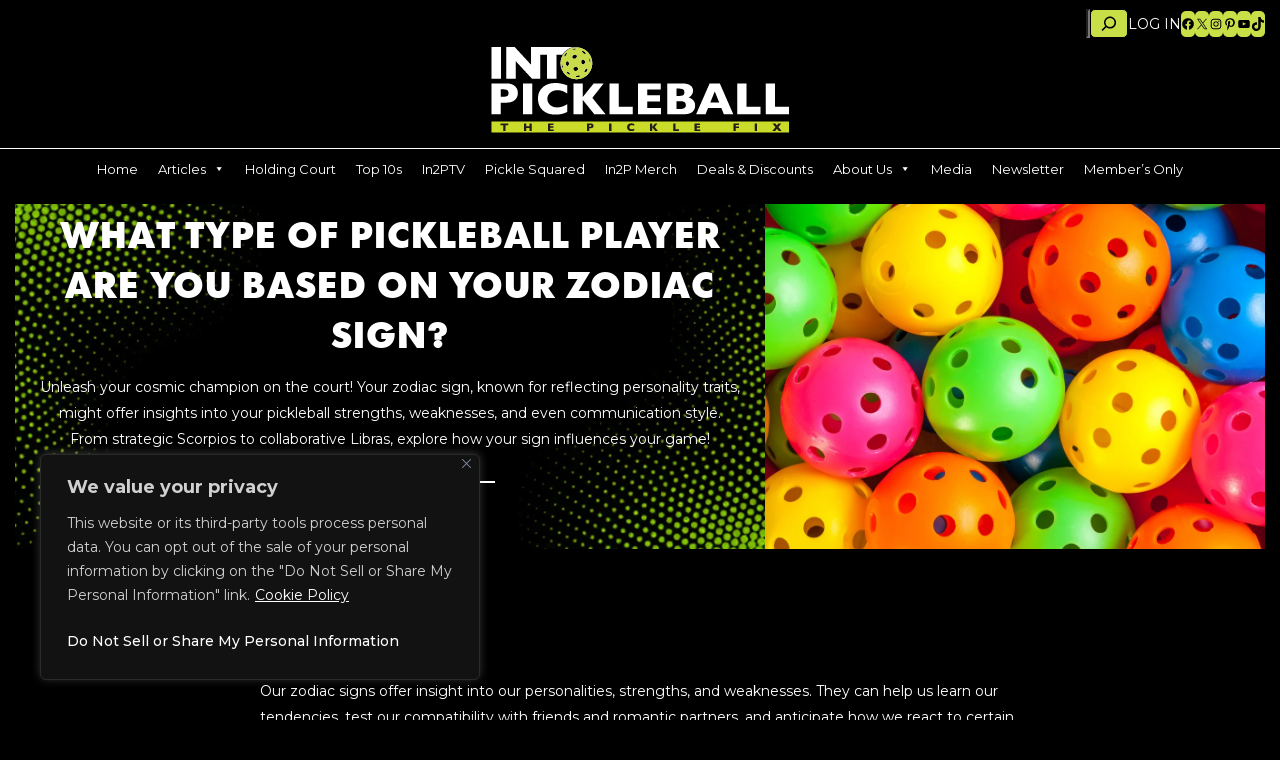

--- FILE ---
content_type: text/html; charset=UTF-8
request_url: https://intopickleball.com/what-type-of-pickleball-player-are-you-based-on-your-zodiac-sign/
body_size: 53515
content:
<!DOCTYPE html>
<html class="no-js" lang="en" itemscope="itemscope" itemtype="https://schema.org/WebPage" >
<head>
  <meta charset="UTF-8">
  <meta name="viewport" content="width=device-width, initial-scale=1.0">
  <meta http-equiv="X-UA-Compatible" content="IE=edge">
  <meta name='robots' content='index, follow, max-image-preview:large, max-snippet:-1, max-video-preview:-1' />

	<!-- This site is optimized with the Yoast SEO plugin v26.6 - https://yoast.com/wordpress/plugins/seo/ -->
	<title>What Type of Pickleball Player Are You Based On Your Zodiac Sign? - IntoPickleball</title>
<link data-rocket-prefetch href="https://fonts.googleapis.com" rel="dns-prefetch">
<link data-rocket-prefetch href="https://www.googletagmanager.com" rel="dns-prefetch">
<link data-rocket-prefetch href="https://img1.wsimg.com" rel="dns-prefetch">
<link data-rocket-preload as="style" href="https://fonts.googleapis.com/css?family=Lato%3A400%7COutfit%3A600%7CMontserrat%3A100%2C200%2C300%2C400%2C500%2C600%2C700%2C800%2C900%2C100italic%2C200italic%2C300italic%2C400italic%2C500italic%2C600italic%2C700italic%2C800italic%2C900italic%7CRaleway%3A300%2C200&#038;subset=latin&#038;display=swap" rel="preload">
<link crossorigin data-rocket-preload as="font" href="https://intopickleball.com/wp-content/uploads/2025/01/FuturaNowHeadlineBlack.woff2" rel="preload">
<link crossorigin data-rocket-preload as="font" href="https://fonts.gstatic.com/s/montserrat/v31/JTUSjIg1_i6t8kCHKm459Wlhyw.woff2" rel="preload">
<link crossorigin data-rocket-preload as="font" href="https://fonts.gstatic.com/s/lato/v25/S6uyw4BMUTPHjx4wXg.woff2" rel="preload">
<link crossorigin data-rocket-preload as="font" href="https://fonts.gstatic.com/s/outfit/v15/QGYyz_MVcBeNP4NjuGObqx1XmO1I4e6yO4a0Ew.woff2" rel="preload">
<link href="https://fonts.googleapis.com/css?family=Lato%3A400%7COutfit%3A600%7CMontserrat%3A100%2C200%2C300%2C400%2C500%2C600%2C700%2C800%2C900%2C100italic%2C200italic%2C300italic%2C400italic%2C500italic%2C600italic%2C700italic%2C800italic%2C900italic%7CRaleway%3A300%2C200&#038;subset=latin&#038;display=swap" media="print" onload="this.media=&#039;all&#039;" rel="stylesheet">
<noscript data-wpr-hosted-gf-parameters=""><link rel="stylesheet" href="https://fonts.googleapis.com/css?family=Lato%3A400%7COutfit%3A600%7CMontserrat%3A100%2C200%2C300%2C400%2C500%2C600%2C700%2C800%2C900%2C100italic%2C200italic%2C300italic%2C400italic%2C500italic%2C600italic%2C700italic%2C800italic%2C900italic%7CRaleway%3A300%2C200&#038;subset=latin&#038;display=swap"></noscript><link rel="preload" data-rocket-preload as="image" href="https://intopickleball.com/wp-content/uploads/2025/09/title-bg.webp" fetchpriority="high">
	<meta name="description" content="Your zodiac sign might reveal unique aspects of your pickleball game and the type of pickleball player you are." />
	<link rel="canonical" href="https://intopickleball.com/what-type-of-pickleball-player-are-you-based-on-your-zodiac-sign/" />
	<meta property="og:locale" content="en_US" />
	<meta property="og:type" content="article" />
	<meta property="og:title" content="What Type of Pickleball Player Are You Based On Your Zodiac Sign? - IntoPickleball" />
	<meta property="og:description" content="Your zodiac sign might reveal unique aspects of your pickleball game and the type of pickleball player you are." />
	<meta property="og:url" content="https://intopickleball.com/what-type-of-pickleball-player-are-you-based-on-your-zodiac-sign/" />
	<meta property="og:site_name" content="IntoPickleball" />
	<meta property="article:published_time" content="2024-02-28T16:57:24+00:00" />
	<meta property="article:modified_time" content="2025-09-15T07:33:42+00:00" />
	<meta property="og:image" content="https://intopickleball.com/wp-content/uploads/2024/02/ZodiacINP229.png" />
	<meta property="og:image:width" content="1100" />
	<meta property="og:image:height" content="900" />
	<meta property="og:image:type" content="image/png" />
	<meta name="author" content="InToPickleball" />
	<meta name="twitter:card" content="summary_large_image" />
	<meta name="twitter:label1" content="Written by" />
	<meta name="twitter:data1" content="InToPickleball" />
	<meta name="twitter:label2" content="Est. reading time" />
	<meta name="twitter:data2" content="4 minutes" />
	<script type="application/ld+json" class="yoast-schema-graph">{"@context":"https://schema.org","@graph":[{"@type":"Article","@id":"https://intopickleball.com/what-type-of-pickleball-player-are-you-based-on-your-zodiac-sign/#article","isPartOf":{"@id":"https://intopickleball.com/what-type-of-pickleball-player-are-you-based-on-your-zodiac-sign/"},"author":{"name":"InToPickleball","@id":"https://intopickleball.com/#/schema/person/9d62e610f62050c0acc804d687a11350"},"headline":"What Type of Pickleball Player Are You Based On Your Zodiac Sign?","datePublished":"2024-02-28T16:57:24+00:00","dateModified":"2025-09-15T07:33:42+00:00","mainEntityOfPage":{"@id":"https://intopickleball.com/what-type-of-pickleball-player-are-you-based-on-your-zodiac-sign/"},"wordCount":850,"publisher":{"@id":"https://intopickleball.com/#organization"},"image":{"@id":"https://intopickleball.com/what-type-of-pickleball-player-are-you-based-on-your-zodiac-sign/#primaryimage"},"thumbnailUrl":"https://intopickleball.com/wp-content/uploads/2024/02/ZodiacINP229.png","keywords":["#features","#funandgames","#gameon","#inpickleball","Insider"],"articleSection":["Articles","Fun and Games"],"inLanguage":"en-US"},{"@type":"WebPage","@id":"https://intopickleball.com/what-type-of-pickleball-player-are-you-based-on-your-zodiac-sign/","url":"https://intopickleball.com/what-type-of-pickleball-player-are-you-based-on-your-zodiac-sign/","name":"What Type of Pickleball Player Are You Based On Your Zodiac Sign? - IntoPickleball","isPartOf":{"@id":"https://intopickleball.com/#website"},"primaryImageOfPage":{"@id":"https://intopickleball.com/what-type-of-pickleball-player-are-you-based-on-your-zodiac-sign/#primaryimage"},"image":{"@id":"https://intopickleball.com/what-type-of-pickleball-player-are-you-based-on-your-zodiac-sign/#primaryimage"},"thumbnailUrl":"https://intopickleball.com/wp-content/uploads/2024/02/ZodiacINP229.png","datePublished":"2024-02-28T16:57:24+00:00","dateModified":"2025-09-15T07:33:42+00:00","description":"Your zodiac sign might reveal unique aspects of your pickleball game and the type of pickleball player you are.","breadcrumb":{"@id":"https://intopickleball.com/what-type-of-pickleball-player-are-you-based-on-your-zodiac-sign/#breadcrumb"},"inLanguage":"en-US","potentialAction":[{"@type":"ReadAction","target":["https://intopickleball.com/what-type-of-pickleball-player-are-you-based-on-your-zodiac-sign/"]}]},{"@type":"ImageObject","inLanguage":"en-US","@id":"https://intopickleball.com/what-type-of-pickleball-player-are-you-based-on-your-zodiac-sign/#primaryimage","url":"https://intopickleball.com/wp-content/uploads/2024/02/ZodiacINP229.png","contentUrl":"https://intopickleball.com/wp-content/uploads/2024/02/ZodiacINP229.png","width":1100,"height":900},{"@type":"BreadcrumbList","@id":"https://intopickleball.com/what-type-of-pickleball-player-are-you-based-on-your-zodiac-sign/#breadcrumb","itemListElement":[{"@type":"ListItem","position":1,"name":"Home","item":"https://intopickleball.com/"},{"@type":"ListItem","position":2,"name":"What Type of Pickleball Player Are You Based On Your Zodiac Sign?"}]},{"@type":"WebSite","@id":"https://intopickleball.com/#website","url":"https://intopickleball.com/","name":"IntoPickleball","description":"","publisher":{"@id":"https://intopickleball.com/#organization"},"potentialAction":[{"@type":"SearchAction","target":{"@type":"EntryPoint","urlTemplate":"https://intopickleball.com/?s={search_term_string}"},"query-input":{"@type":"PropertyValueSpecification","valueRequired":true,"valueName":"search_term_string"}}],"inLanguage":"en-US"},{"@type":"Organization","@id":"https://intopickleball.com/#organization","name":"IntoPickleball","url":"https://intopickleball.com/","logo":{"@type":"ImageObject","inLanguage":"en-US","@id":"https://intopickleball.com/#/schema/logo/image/","url":"https://intopickleball.com/wp-content/uploads/2025/09/logo-intopickleball-round.jpg","contentUrl":"https://intopickleball.com/wp-content/uploads/2025/09/logo-intopickleball-round.jpg","width":400,"height":400,"caption":"IntoPickleball"},"image":{"@id":"https://intopickleball.com/#/schema/logo/image/"}},{"@type":"Person","@id":"https://intopickleball.com/#/schema/person/9d62e610f62050c0acc804d687a11350","name":"InToPickleball","image":{"@type":"ImageObject","inLanguage":"en-US","@id":"https://intopickleball.com/#/schema/person/image/","url":"https://secure.gravatar.com/avatar/7c18236aaad8f409bb5023523be1cf5fec3e34b3b7e3e329ec6a054f362975dc?s=96&d=mm&r=g","contentUrl":"https://secure.gravatar.com/avatar/7c18236aaad8f409bb5023523be1cf5fec3e34b3b7e3e329ec6a054f362975dc?s=96&d=mm&r=g","caption":"InToPickleball"},"sameAs":["https://intopickleball.com"],"url":"https://intopickleball.com/author/i2p/"}]}</script>
	<!-- / Yoast SEO plugin. -->


<link rel='dns-prefetch' href='//platform-api.sharethis.com' />
<link rel='dns-prefetch' href='//www.googletagmanager.com' />
<link rel='dns-prefetch' href='//fonts.googleapis.com' />
<link href='https://fonts.gstatic.com' crossorigin rel='preconnect' />
<link rel="alternate" type="application/rss+xml" title="IntoPickleball &raquo; Feed" href="https://intopickleball.com/feed/" />
<link rel="alternate" type="application/rss+xml" title="IntoPickleball &raquo; Comments Feed" href="https://intopickleball.com/comments/feed/" />
<link rel="alternate" title="oEmbed (JSON)" type="application/json+oembed" href="https://intopickleball.com/wp-json/oembed/1.0/embed?url=https%3A%2F%2Fintopickleball.com%2Fwhat-type-of-pickleball-player-are-you-based-on-your-zodiac-sign%2F" />
<link rel="alternate" title="oEmbed (XML)" type="text/xml+oembed" href="https://intopickleball.com/wp-json/oembed/1.0/embed?url=https%3A%2F%2Fintopickleball.com%2Fwhat-type-of-pickleball-player-are-you-based-on-your-zodiac-sign%2F&#038;format=xml" />
<style id='wp-img-auto-sizes-contain-inline-css' type='text/css'>
img:is([sizes=auto i],[sizes^="auto," i]){contain-intrinsic-size:3000px 1500px}
/*# sourceURL=wp-img-auto-sizes-contain-inline-css */
</style>
<link data-minify="1" rel='stylesheet' id='mp-theme-css' href='https://intopickleball.com/wp-content/cache/min/1/wp-content/plugins/memberpress/css/ui/theme.css?ver=1767097349' type='text/css' media='all' />
<link data-minify="1" rel='stylesheet' id='dashicons-css' href='https://intopickleball.com/wp-content/cache/min/1/wp-includes/css/dashicons.min.css?ver=1767097349' type='text/css' media='all' />
<link data-minify="1" rel='stylesheet' id='mp-login-css-css' href='https://intopickleball.com/wp-content/cache/min/1/wp-content/plugins/memberpress/css/ui/login.css?ver=1767097885' type='text/css' media='all' />
<link rel='stylesheet' id='sbi_styles-css' href='https://intopickleball.com/wp-content/cache/background-css/1/intopickleball.com/wp-content/plugins/instagram-feed/css/sbi-styles.min.css?ver=6.10.0&wpr_t=1768785323' type='text/css' media='all' />
<style id='wp-emoji-styles-inline-css' type='text/css'>

	img.wp-smiley, img.emoji {
		display: inline !important;
		border: none !important;
		box-shadow: none !important;
		height: 1em !important;
		width: 1em !important;
		margin: 0 0.07em !important;
		vertical-align: -0.1em !important;
		background: none !important;
		padding: 0 !important;
	}
/*# sourceURL=wp-emoji-styles-inline-css */
</style>
<style id='wp-block-library-inline-css' type='text/css'>
:root{--wp-block-synced-color:#7a00df;--wp-block-synced-color--rgb:122,0,223;--wp-bound-block-color:var(--wp-block-synced-color);--wp-editor-canvas-background:#ddd;--wp-admin-theme-color:#007cba;--wp-admin-theme-color--rgb:0,124,186;--wp-admin-theme-color-darker-10:#006ba1;--wp-admin-theme-color-darker-10--rgb:0,107,160.5;--wp-admin-theme-color-darker-20:#005a87;--wp-admin-theme-color-darker-20--rgb:0,90,135;--wp-admin-border-width-focus:2px}@media (min-resolution:192dpi){:root{--wp-admin-border-width-focus:1.5px}}.wp-element-button{cursor:pointer}:root .has-very-light-gray-background-color{background-color:#eee}:root .has-very-dark-gray-background-color{background-color:#313131}:root .has-very-light-gray-color{color:#eee}:root .has-very-dark-gray-color{color:#313131}:root .has-vivid-green-cyan-to-vivid-cyan-blue-gradient-background{background:linear-gradient(135deg,#00d084,#0693e3)}:root .has-purple-crush-gradient-background{background:linear-gradient(135deg,#34e2e4,#4721fb 50%,#ab1dfe)}:root .has-hazy-dawn-gradient-background{background:linear-gradient(135deg,#faaca8,#dad0ec)}:root .has-subdued-olive-gradient-background{background:linear-gradient(135deg,#fafae1,#67a671)}:root .has-atomic-cream-gradient-background{background:linear-gradient(135deg,#fdd79a,#004a59)}:root .has-nightshade-gradient-background{background:linear-gradient(135deg,#330968,#31cdcf)}:root .has-midnight-gradient-background{background:linear-gradient(135deg,#020381,#2874fc)}:root{--wp--preset--font-size--normal:16px;--wp--preset--font-size--huge:42px}.has-regular-font-size{font-size:1em}.has-larger-font-size{font-size:2.625em}.has-normal-font-size{font-size:var(--wp--preset--font-size--normal)}.has-huge-font-size{font-size:var(--wp--preset--font-size--huge)}.has-text-align-center{text-align:center}.has-text-align-left{text-align:left}.has-text-align-right{text-align:right}.has-fit-text{white-space:nowrap!important}#end-resizable-editor-section{display:none}.aligncenter{clear:both}.items-justified-left{justify-content:flex-start}.items-justified-center{justify-content:center}.items-justified-right{justify-content:flex-end}.items-justified-space-between{justify-content:space-between}.screen-reader-text{border:0;clip-path:inset(50%);height:1px;margin:-1px;overflow:hidden;padding:0;position:absolute;width:1px;word-wrap:normal!important}.screen-reader-text:focus{background-color:#ddd;clip-path:none;color:#444;display:block;font-size:1em;height:auto;left:5px;line-height:normal;padding:15px 23px 14px;text-decoration:none;top:5px;width:auto;z-index:100000}html :where(.has-border-color){border-style:solid}html :where([style*=border-top-color]){border-top-style:solid}html :where([style*=border-right-color]){border-right-style:solid}html :where([style*=border-bottom-color]){border-bottom-style:solid}html :where([style*=border-left-color]){border-left-style:solid}html :where([style*=border-width]){border-style:solid}html :where([style*=border-top-width]){border-top-style:solid}html :where([style*=border-right-width]){border-right-style:solid}html :where([style*=border-bottom-width]){border-bottom-style:solid}html :where([style*=border-left-width]){border-left-style:solid}html :where(img[class*=wp-image-]){height:auto;max-width:100%}:where(figure){margin:0 0 1em}html :where(.is-position-sticky){--wp-admin--admin-bar--position-offset:var(--wp-admin--admin-bar--height,0px)}@media screen and (max-width:600px){html :where(.is-position-sticky){--wp-admin--admin-bar--position-offset:0px}}

/*# sourceURL=wp-block-library-inline-css */
</style><style id='wp-block-heading-inline-css' type='text/css'>
h1:where(.wp-block-heading).has-background,h2:where(.wp-block-heading).has-background,h3:where(.wp-block-heading).has-background,h4:where(.wp-block-heading).has-background,h5:where(.wp-block-heading).has-background,h6:where(.wp-block-heading).has-background{padding:1.25em 2.375em}h1.has-text-align-left[style*=writing-mode]:where([style*=vertical-lr]),h1.has-text-align-right[style*=writing-mode]:where([style*=vertical-rl]),h2.has-text-align-left[style*=writing-mode]:where([style*=vertical-lr]),h2.has-text-align-right[style*=writing-mode]:where([style*=vertical-rl]),h3.has-text-align-left[style*=writing-mode]:where([style*=vertical-lr]),h3.has-text-align-right[style*=writing-mode]:where([style*=vertical-rl]),h4.has-text-align-left[style*=writing-mode]:where([style*=vertical-lr]),h4.has-text-align-right[style*=writing-mode]:where([style*=vertical-rl]),h5.has-text-align-left[style*=writing-mode]:where([style*=vertical-lr]),h5.has-text-align-right[style*=writing-mode]:where([style*=vertical-rl]),h6.has-text-align-left[style*=writing-mode]:where([style*=vertical-lr]),h6.has-text-align-right[style*=writing-mode]:where([style*=vertical-rl]){rotate:180deg}
/*# sourceURL=https://intopickleball.com/wp-includes/blocks/heading/style.min.css */
</style>
<style id='wp-block-loginout-inline-css' type='text/css'>
.wp-block-loginout{box-sizing:border-box}
/*# sourceURL=https://intopickleball.com/wp-includes/blocks/loginout/style.min.css */
</style>
<style id='wp-block-search-inline-css' type='text/css'>
.wp-block-search__button{margin-left:10px;word-break:normal}.wp-block-search__button.has-icon{line-height:0}.wp-block-search__button svg{height:1.25em;min-height:24px;min-width:24px;width:1.25em;fill:currentColor;vertical-align:text-bottom}:where(.wp-block-search__button){border:1px solid #ccc;padding:6px 10px}.wp-block-search__inside-wrapper{display:flex;flex:auto;flex-wrap:nowrap;max-width:100%}.wp-block-search__label{width:100%}.wp-block-search.wp-block-search__button-only .wp-block-search__button{box-sizing:border-box;display:flex;flex-shrink:0;justify-content:center;margin-left:0;max-width:100%}.wp-block-search.wp-block-search__button-only .wp-block-search__inside-wrapper{min-width:0!important;transition-property:width}.wp-block-search.wp-block-search__button-only .wp-block-search__input{flex-basis:100%;transition-duration:.3s}.wp-block-search.wp-block-search__button-only.wp-block-search__searchfield-hidden,.wp-block-search.wp-block-search__button-only.wp-block-search__searchfield-hidden .wp-block-search__inside-wrapper{overflow:hidden}.wp-block-search.wp-block-search__button-only.wp-block-search__searchfield-hidden .wp-block-search__input{border-left-width:0!important;border-right-width:0!important;flex-basis:0;flex-grow:0;margin:0;min-width:0!important;padding-left:0!important;padding-right:0!important;width:0!important}:where(.wp-block-search__input){appearance:none;border:1px solid #949494;flex-grow:1;font-family:inherit;font-size:inherit;font-style:inherit;font-weight:inherit;letter-spacing:inherit;line-height:inherit;margin-left:0;margin-right:0;min-width:3rem;padding:8px;text-decoration:unset!important;text-transform:inherit}:where(.wp-block-search__button-inside .wp-block-search__inside-wrapper){background-color:#fff;border:1px solid #949494;box-sizing:border-box;padding:4px}:where(.wp-block-search__button-inside .wp-block-search__inside-wrapper) .wp-block-search__input{border:none;border-radius:0;padding:0 4px}:where(.wp-block-search__button-inside .wp-block-search__inside-wrapper) .wp-block-search__input:focus{outline:none}:where(.wp-block-search__button-inside .wp-block-search__inside-wrapper) :where(.wp-block-search__button){padding:4px 8px}.wp-block-search.aligncenter .wp-block-search__inside-wrapper{margin:auto}.wp-block[data-align=right] .wp-block-search.wp-block-search__button-only .wp-block-search__inside-wrapper{float:right}
/*# sourceURL=https://intopickleball.com/wp-includes/blocks/search/style.min.css */
</style>
<style id='wp-block-video-inline-css' type='text/css'>
.wp-block-video{box-sizing:border-box}.wp-block-video video{height:auto;vertical-align:middle;width:100%}@supports (position:sticky){.wp-block-video [poster]{object-fit:cover}}.wp-block-video.aligncenter{text-align:center}.wp-block-video :where(figcaption){margin-bottom:1em;margin-top:.5em}
/*# sourceURL=https://intopickleball.com/wp-includes/blocks/video/style.min.css */
</style>
<style id='wp-block-paragraph-inline-css' type='text/css'>
.is-small-text{font-size:.875em}.is-regular-text{font-size:1em}.is-large-text{font-size:2.25em}.is-larger-text{font-size:3em}.has-drop-cap:not(:focus):first-letter{float:left;font-size:8.4em;font-style:normal;font-weight:100;line-height:.68;margin:.05em .1em 0 0;text-transform:uppercase}body.rtl .has-drop-cap:not(:focus):first-letter{float:none;margin-left:.1em}p.has-drop-cap.has-background{overflow:hidden}:root :where(p.has-background){padding:1.25em 2.375em}:where(p.has-text-color:not(.has-link-color)) a{color:inherit}p.has-text-align-left[style*="writing-mode:vertical-lr"],p.has-text-align-right[style*="writing-mode:vertical-rl"]{rotate:180deg}
/*# sourceURL=https://intopickleball.com/wp-includes/blocks/paragraph/style.min.css */
</style>
<style id='wp-block-social-links-inline-css' type='text/css'>
.wp-block-social-links{background:none;box-sizing:border-box;margin-left:0;padding-left:0;padding-right:0;text-indent:0}.wp-block-social-links .wp-social-link a,.wp-block-social-links .wp-social-link a:hover{border-bottom:0;box-shadow:none;text-decoration:none}.wp-block-social-links .wp-social-link svg{height:1em;width:1em}.wp-block-social-links .wp-social-link span:not(.screen-reader-text){font-size:.65em;margin-left:.5em;margin-right:.5em}.wp-block-social-links.has-small-icon-size{font-size:16px}.wp-block-social-links,.wp-block-social-links.has-normal-icon-size{font-size:24px}.wp-block-social-links.has-large-icon-size{font-size:36px}.wp-block-social-links.has-huge-icon-size{font-size:48px}.wp-block-social-links.aligncenter{display:flex;justify-content:center}.wp-block-social-links.alignright{justify-content:flex-end}.wp-block-social-link{border-radius:9999px;display:block}@media not (prefers-reduced-motion){.wp-block-social-link{transition:transform .1s ease}}.wp-block-social-link{height:auto}.wp-block-social-link a{align-items:center;display:flex;line-height:0}.wp-block-social-link:hover{transform:scale(1.1)}.wp-block-social-links .wp-block-social-link.wp-social-link{display:inline-block;margin:0;padding:0}.wp-block-social-links .wp-block-social-link.wp-social-link .wp-block-social-link-anchor,.wp-block-social-links .wp-block-social-link.wp-social-link .wp-block-social-link-anchor svg,.wp-block-social-links .wp-block-social-link.wp-social-link .wp-block-social-link-anchor:active,.wp-block-social-links .wp-block-social-link.wp-social-link .wp-block-social-link-anchor:hover,.wp-block-social-links .wp-block-social-link.wp-social-link .wp-block-social-link-anchor:visited{color:currentColor;fill:currentColor}:where(.wp-block-social-links:not(.is-style-logos-only)) .wp-social-link{background-color:#f0f0f0;color:#444}:where(.wp-block-social-links:not(.is-style-logos-only)) .wp-social-link-amazon{background-color:#f90;color:#fff}:where(.wp-block-social-links:not(.is-style-logos-only)) .wp-social-link-bandcamp{background-color:#1ea0c3;color:#fff}:where(.wp-block-social-links:not(.is-style-logos-only)) .wp-social-link-behance{background-color:#0757fe;color:#fff}:where(.wp-block-social-links:not(.is-style-logos-only)) .wp-social-link-bluesky{background-color:#0a7aff;color:#fff}:where(.wp-block-social-links:not(.is-style-logos-only)) .wp-social-link-codepen{background-color:#1e1f26;color:#fff}:where(.wp-block-social-links:not(.is-style-logos-only)) .wp-social-link-deviantart{background-color:#02e49b;color:#fff}:where(.wp-block-social-links:not(.is-style-logos-only)) .wp-social-link-discord{background-color:#5865f2;color:#fff}:where(.wp-block-social-links:not(.is-style-logos-only)) .wp-social-link-dribbble{background-color:#e94c89;color:#fff}:where(.wp-block-social-links:not(.is-style-logos-only)) .wp-social-link-dropbox{background-color:#4280ff;color:#fff}:where(.wp-block-social-links:not(.is-style-logos-only)) .wp-social-link-etsy{background-color:#f45800;color:#fff}:where(.wp-block-social-links:not(.is-style-logos-only)) .wp-social-link-facebook{background-color:#0866ff;color:#fff}:where(.wp-block-social-links:not(.is-style-logos-only)) .wp-social-link-fivehundredpx{background-color:#000;color:#fff}:where(.wp-block-social-links:not(.is-style-logos-only)) .wp-social-link-flickr{background-color:#0461dd;color:#fff}:where(.wp-block-social-links:not(.is-style-logos-only)) .wp-social-link-foursquare{background-color:#e65678;color:#fff}:where(.wp-block-social-links:not(.is-style-logos-only)) .wp-social-link-github{background-color:#24292d;color:#fff}:where(.wp-block-social-links:not(.is-style-logos-only)) .wp-social-link-goodreads{background-color:#eceadd;color:#382110}:where(.wp-block-social-links:not(.is-style-logos-only)) .wp-social-link-google{background-color:#ea4434;color:#fff}:where(.wp-block-social-links:not(.is-style-logos-only)) .wp-social-link-gravatar{background-color:#1d4fc4;color:#fff}:where(.wp-block-social-links:not(.is-style-logos-only)) .wp-social-link-instagram{background-color:#f00075;color:#fff}:where(.wp-block-social-links:not(.is-style-logos-only)) .wp-social-link-lastfm{background-color:#e21b24;color:#fff}:where(.wp-block-social-links:not(.is-style-logos-only)) .wp-social-link-linkedin{background-color:#0d66c2;color:#fff}:where(.wp-block-social-links:not(.is-style-logos-only)) .wp-social-link-mastodon{background-color:#3288d4;color:#fff}:where(.wp-block-social-links:not(.is-style-logos-only)) .wp-social-link-medium{background-color:#000;color:#fff}:where(.wp-block-social-links:not(.is-style-logos-only)) .wp-social-link-meetup{background-color:#f6405f;color:#fff}:where(.wp-block-social-links:not(.is-style-logos-only)) .wp-social-link-patreon{background-color:#000;color:#fff}:where(.wp-block-social-links:not(.is-style-logos-only)) .wp-social-link-pinterest{background-color:#e60122;color:#fff}:where(.wp-block-social-links:not(.is-style-logos-only)) .wp-social-link-pocket{background-color:#ef4155;color:#fff}:where(.wp-block-social-links:not(.is-style-logos-only)) .wp-social-link-reddit{background-color:#ff4500;color:#fff}:where(.wp-block-social-links:not(.is-style-logos-only)) .wp-social-link-skype{background-color:#0478d7;color:#fff}:where(.wp-block-social-links:not(.is-style-logos-only)) .wp-social-link-snapchat{background-color:#fefc00;color:#fff;stroke:#000}:where(.wp-block-social-links:not(.is-style-logos-only)) .wp-social-link-soundcloud{background-color:#ff5600;color:#fff}:where(.wp-block-social-links:not(.is-style-logos-only)) .wp-social-link-spotify{background-color:#1bd760;color:#fff}:where(.wp-block-social-links:not(.is-style-logos-only)) .wp-social-link-telegram{background-color:#2aabee;color:#fff}:where(.wp-block-social-links:not(.is-style-logos-only)) .wp-social-link-threads{background-color:#000;color:#fff}:where(.wp-block-social-links:not(.is-style-logos-only)) .wp-social-link-tiktok{background-color:#000;color:#fff}:where(.wp-block-social-links:not(.is-style-logos-only)) .wp-social-link-tumblr{background-color:#011835;color:#fff}:where(.wp-block-social-links:not(.is-style-logos-only)) .wp-social-link-twitch{background-color:#6440a4;color:#fff}:where(.wp-block-social-links:not(.is-style-logos-only)) .wp-social-link-twitter{background-color:#1da1f2;color:#fff}:where(.wp-block-social-links:not(.is-style-logos-only)) .wp-social-link-vimeo{background-color:#1eb7ea;color:#fff}:where(.wp-block-social-links:not(.is-style-logos-only)) .wp-social-link-vk{background-color:#4680c2;color:#fff}:where(.wp-block-social-links:not(.is-style-logos-only)) .wp-social-link-wordpress{background-color:#3499cd;color:#fff}:where(.wp-block-social-links:not(.is-style-logos-only)) .wp-social-link-whatsapp{background-color:#25d366;color:#fff}:where(.wp-block-social-links:not(.is-style-logos-only)) .wp-social-link-x{background-color:#000;color:#fff}:where(.wp-block-social-links:not(.is-style-logos-only)) .wp-social-link-yelp{background-color:#d32422;color:#fff}:where(.wp-block-social-links:not(.is-style-logos-only)) .wp-social-link-youtube{background-color:red;color:#fff}:where(.wp-block-social-links.is-style-logos-only) .wp-social-link{background:none}:where(.wp-block-social-links.is-style-logos-only) .wp-social-link svg{height:1.25em;width:1.25em}:where(.wp-block-social-links.is-style-logos-only) .wp-social-link-amazon{color:#f90}:where(.wp-block-social-links.is-style-logos-only) .wp-social-link-bandcamp{color:#1ea0c3}:where(.wp-block-social-links.is-style-logos-only) .wp-social-link-behance{color:#0757fe}:where(.wp-block-social-links.is-style-logos-only) .wp-social-link-bluesky{color:#0a7aff}:where(.wp-block-social-links.is-style-logos-only) .wp-social-link-codepen{color:#1e1f26}:where(.wp-block-social-links.is-style-logos-only) .wp-social-link-deviantart{color:#02e49b}:where(.wp-block-social-links.is-style-logos-only) .wp-social-link-discord{color:#5865f2}:where(.wp-block-social-links.is-style-logos-only) .wp-social-link-dribbble{color:#e94c89}:where(.wp-block-social-links.is-style-logos-only) .wp-social-link-dropbox{color:#4280ff}:where(.wp-block-social-links.is-style-logos-only) .wp-social-link-etsy{color:#f45800}:where(.wp-block-social-links.is-style-logos-only) .wp-social-link-facebook{color:#0866ff}:where(.wp-block-social-links.is-style-logos-only) .wp-social-link-fivehundredpx{color:#000}:where(.wp-block-social-links.is-style-logos-only) .wp-social-link-flickr{color:#0461dd}:where(.wp-block-social-links.is-style-logos-only) .wp-social-link-foursquare{color:#e65678}:where(.wp-block-social-links.is-style-logos-only) .wp-social-link-github{color:#24292d}:where(.wp-block-social-links.is-style-logos-only) .wp-social-link-goodreads{color:#382110}:where(.wp-block-social-links.is-style-logos-only) .wp-social-link-google{color:#ea4434}:where(.wp-block-social-links.is-style-logos-only) .wp-social-link-gravatar{color:#1d4fc4}:where(.wp-block-social-links.is-style-logos-only) .wp-social-link-instagram{color:#f00075}:where(.wp-block-social-links.is-style-logos-only) .wp-social-link-lastfm{color:#e21b24}:where(.wp-block-social-links.is-style-logos-only) .wp-social-link-linkedin{color:#0d66c2}:where(.wp-block-social-links.is-style-logos-only) .wp-social-link-mastodon{color:#3288d4}:where(.wp-block-social-links.is-style-logos-only) .wp-social-link-medium{color:#000}:where(.wp-block-social-links.is-style-logos-only) .wp-social-link-meetup{color:#f6405f}:where(.wp-block-social-links.is-style-logos-only) .wp-social-link-patreon{color:#000}:where(.wp-block-social-links.is-style-logos-only) .wp-social-link-pinterest{color:#e60122}:where(.wp-block-social-links.is-style-logos-only) .wp-social-link-pocket{color:#ef4155}:where(.wp-block-social-links.is-style-logos-only) .wp-social-link-reddit{color:#ff4500}:where(.wp-block-social-links.is-style-logos-only) .wp-social-link-skype{color:#0478d7}:where(.wp-block-social-links.is-style-logos-only) .wp-social-link-snapchat{color:#fff;stroke:#000}:where(.wp-block-social-links.is-style-logos-only) .wp-social-link-soundcloud{color:#ff5600}:where(.wp-block-social-links.is-style-logos-only) .wp-social-link-spotify{color:#1bd760}:where(.wp-block-social-links.is-style-logos-only) .wp-social-link-telegram{color:#2aabee}:where(.wp-block-social-links.is-style-logos-only) .wp-social-link-threads{color:#000}:where(.wp-block-social-links.is-style-logos-only) .wp-social-link-tiktok{color:#000}:where(.wp-block-social-links.is-style-logos-only) .wp-social-link-tumblr{color:#011835}:where(.wp-block-social-links.is-style-logos-only) .wp-social-link-twitch{color:#6440a4}:where(.wp-block-social-links.is-style-logos-only) .wp-social-link-twitter{color:#1da1f2}:where(.wp-block-social-links.is-style-logos-only) .wp-social-link-vimeo{color:#1eb7ea}:where(.wp-block-social-links.is-style-logos-only) .wp-social-link-vk{color:#4680c2}:where(.wp-block-social-links.is-style-logos-only) .wp-social-link-whatsapp{color:#25d366}:where(.wp-block-social-links.is-style-logos-only) .wp-social-link-wordpress{color:#3499cd}:where(.wp-block-social-links.is-style-logos-only) .wp-social-link-x{color:#000}:where(.wp-block-social-links.is-style-logos-only) .wp-social-link-yelp{color:#d32422}:where(.wp-block-social-links.is-style-logos-only) .wp-social-link-youtube{color:red}.wp-block-social-links.is-style-pill-shape .wp-social-link{width:auto}:root :where(.wp-block-social-links .wp-social-link a){padding:.25em}:root :where(.wp-block-social-links.is-style-logos-only .wp-social-link a){padding:0}:root :where(.wp-block-social-links.is-style-pill-shape .wp-social-link a){padding-left:.6666666667em;padding-right:.6666666667em}.wp-block-social-links:not(.has-icon-color):not(.has-icon-background-color) .wp-social-link-snapchat .wp-block-social-link-label{color:#000}
/*# sourceURL=https://intopickleball.com/wp-includes/blocks/social-links/style.min.css */
</style>
<style id='wp-block-spacer-inline-css' type='text/css'>
.wp-block-spacer{clear:both}
/*# sourceURL=https://intopickleball.com/wp-includes/blocks/spacer/style.min.css */
</style>
<style id='global-styles-inline-css' type='text/css'>
:root{--wp--preset--aspect-ratio--square: 1;--wp--preset--aspect-ratio--4-3: 4/3;--wp--preset--aspect-ratio--3-4: 3/4;--wp--preset--aspect-ratio--3-2: 3/2;--wp--preset--aspect-ratio--2-3: 2/3;--wp--preset--aspect-ratio--16-9: 16/9;--wp--preset--aspect-ratio--9-16: 9/16;--wp--preset--color--black: #000;--wp--preset--color--cyan-bluish-gray: #abb8c3;--wp--preset--color--white: #fff;--wp--preset--color--pale-pink: #f78da7;--wp--preset--color--vivid-red: #cf2e2e;--wp--preset--color--luminous-vivid-orange: #ff6900;--wp--preset--color--luminous-vivid-amber: #fcb900;--wp--preset--color--light-green-cyan: #7bdcb5;--wp--preset--color--vivid-green-cyan: #00d084;--wp--preset--color--pale-cyan-blue: #8ed1fc;--wp--preset--color--vivid-cyan-blue: #0693e3;--wp--preset--color--vivid-purple: #9b51e0;--wp--preset--color--virtue-primary: #c9df48;--wp--preset--color--virtue-primary-light: #c9df48;--wp--preset--color--very-light-gray: #eee;--wp--preset--color--very-dark-gray: #444;--wp--preset--color--kb-palette-1: #888888;--wp--preset--color--kb-palette-2: #d1242a;--wp--preset--color--kb-palette-22: #95bfd3;--wp--preset--color--kb-palette-3: #c9df48;--wp--preset--color--kb-palette-7: #9aab37;--wp--preset--gradient--vivid-cyan-blue-to-vivid-purple: linear-gradient(135deg,rgb(6,147,227) 0%,rgb(155,81,224) 100%);--wp--preset--gradient--light-green-cyan-to-vivid-green-cyan: linear-gradient(135deg,rgb(122,220,180) 0%,rgb(0,208,130) 100%);--wp--preset--gradient--luminous-vivid-amber-to-luminous-vivid-orange: linear-gradient(135deg,rgb(252,185,0) 0%,rgb(255,105,0) 100%);--wp--preset--gradient--luminous-vivid-orange-to-vivid-red: linear-gradient(135deg,rgb(255,105,0) 0%,rgb(207,46,46) 100%);--wp--preset--gradient--very-light-gray-to-cyan-bluish-gray: linear-gradient(135deg,rgb(238,238,238) 0%,rgb(169,184,195) 100%);--wp--preset--gradient--cool-to-warm-spectrum: linear-gradient(135deg,rgb(74,234,220) 0%,rgb(151,120,209) 20%,rgb(207,42,186) 40%,rgb(238,44,130) 60%,rgb(251,105,98) 80%,rgb(254,248,76) 100%);--wp--preset--gradient--blush-light-purple: linear-gradient(135deg,rgb(255,206,236) 0%,rgb(152,150,240) 100%);--wp--preset--gradient--blush-bordeaux: linear-gradient(135deg,rgb(254,205,165) 0%,rgb(254,45,45) 50%,rgb(107,0,62) 100%);--wp--preset--gradient--luminous-dusk: linear-gradient(135deg,rgb(255,203,112) 0%,rgb(199,81,192) 50%,rgb(65,88,208) 100%);--wp--preset--gradient--pale-ocean: linear-gradient(135deg,rgb(255,245,203) 0%,rgb(182,227,212) 50%,rgb(51,167,181) 100%);--wp--preset--gradient--electric-grass: linear-gradient(135deg,rgb(202,248,128) 0%,rgb(113,206,126) 100%);--wp--preset--gradient--midnight: linear-gradient(135deg,rgb(2,3,129) 0%,rgb(40,116,252) 100%);--wp--preset--font-size--small: 13px;--wp--preset--font-size--medium: 20px;--wp--preset--font-size--large: 36px;--wp--preset--font-size--x-large: 42px;--wp--preset--spacing--20: 0.44rem;--wp--preset--spacing--30: 0.67rem;--wp--preset--spacing--40: 1rem;--wp--preset--spacing--50: 1.5rem;--wp--preset--spacing--60: 2.25rem;--wp--preset--spacing--70: 3.38rem;--wp--preset--spacing--80: 5.06rem;--wp--preset--shadow--natural: 6px 6px 9px rgba(0, 0, 0, 0.2);--wp--preset--shadow--deep: 12px 12px 50px rgba(0, 0, 0, 0.4);--wp--preset--shadow--sharp: 6px 6px 0px rgba(0, 0, 0, 0.2);--wp--preset--shadow--outlined: 6px 6px 0px -3px rgb(255, 255, 255), 6px 6px rgb(0, 0, 0);--wp--preset--shadow--crisp: 6px 6px 0px rgb(0, 0, 0);}:where(.is-layout-flex){gap: 0.5em;}:where(.is-layout-grid){gap: 0.5em;}body .is-layout-flex{display: flex;}.is-layout-flex{flex-wrap: wrap;align-items: center;}.is-layout-flex > :is(*, div){margin: 0;}body .is-layout-grid{display: grid;}.is-layout-grid > :is(*, div){margin: 0;}:where(.wp-block-columns.is-layout-flex){gap: 2em;}:where(.wp-block-columns.is-layout-grid){gap: 2em;}:where(.wp-block-post-template.is-layout-flex){gap: 1.25em;}:where(.wp-block-post-template.is-layout-grid){gap: 1.25em;}.has-black-color{color: var(--wp--preset--color--black) !important;}.has-cyan-bluish-gray-color{color: var(--wp--preset--color--cyan-bluish-gray) !important;}.has-white-color{color: var(--wp--preset--color--white) !important;}.has-pale-pink-color{color: var(--wp--preset--color--pale-pink) !important;}.has-vivid-red-color{color: var(--wp--preset--color--vivid-red) !important;}.has-luminous-vivid-orange-color{color: var(--wp--preset--color--luminous-vivid-orange) !important;}.has-luminous-vivid-amber-color{color: var(--wp--preset--color--luminous-vivid-amber) !important;}.has-light-green-cyan-color{color: var(--wp--preset--color--light-green-cyan) !important;}.has-vivid-green-cyan-color{color: var(--wp--preset--color--vivid-green-cyan) !important;}.has-pale-cyan-blue-color{color: var(--wp--preset--color--pale-cyan-blue) !important;}.has-vivid-cyan-blue-color{color: var(--wp--preset--color--vivid-cyan-blue) !important;}.has-vivid-purple-color{color: var(--wp--preset--color--vivid-purple) !important;}.has-black-background-color{background-color: var(--wp--preset--color--black) !important;}.has-cyan-bluish-gray-background-color{background-color: var(--wp--preset--color--cyan-bluish-gray) !important;}.has-white-background-color{background-color: var(--wp--preset--color--white) !important;}.has-pale-pink-background-color{background-color: var(--wp--preset--color--pale-pink) !important;}.has-vivid-red-background-color{background-color: var(--wp--preset--color--vivid-red) !important;}.has-luminous-vivid-orange-background-color{background-color: var(--wp--preset--color--luminous-vivid-orange) !important;}.has-luminous-vivid-amber-background-color{background-color: var(--wp--preset--color--luminous-vivid-amber) !important;}.has-light-green-cyan-background-color{background-color: var(--wp--preset--color--light-green-cyan) !important;}.has-vivid-green-cyan-background-color{background-color: var(--wp--preset--color--vivid-green-cyan) !important;}.has-pale-cyan-blue-background-color{background-color: var(--wp--preset--color--pale-cyan-blue) !important;}.has-vivid-cyan-blue-background-color{background-color: var(--wp--preset--color--vivid-cyan-blue) !important;}.has-vivid-purple-background-color{background-color: var(--wp--preset--color--vivid-purple) !important;}.has-black-border-color{border-color: var(--wp--preset--color--black) !important;}.has-cyan-bluish-gray-border-color{border-color: var(--wp--preset--color--cyan-bluish-gray) !important;}.has-white-border-color{border-color: var(--wp--preset--color--white) !important;}.has-pale-pink-border-color{border-color: var(--wp--preset--color--pale-pink) !important;}.has-vivid-red-border-color{border-color: var(--wp--preset--color--vivid-red) !important;}.has-luminous-vivid-orange-border-color{border-color: var(--wp--preset--color--luminous-vivid-orange) !important;}.has-luminous-vivid-amber-border-color{border-color: var(--wp--preset--color--luminous-vivid-amber) !important;}.has-light-green-cyan-border-color{border-color: var(--wp--preset--color--light-green-cyan) !important;}.has-vivid-green-cyan-border-color{border-color: var(--wp--preset--color--vivid-green-cyan) !important;}.has-pale-cyan-blue-border-color{border-color: var(--wp--preset--color--pale-cyan-blue) !important;}.has-vivid-cyan-blue-border-color{border-color: var(--wp--preset--color--vivid-cyan-blue) !important;}.has-vivid-purple-border-color{border-color: var(--wp--preset--color--vivid-purple) !important;}.has-vivid-cyan-blue-to-vivid-purple-gradient-background{background: var(--wp--preset--gradient--vivid-cyan-blue-to-vivid-purple) !important;}.has-light-green-cyan-to-vivid-green-cyan-gradient-background{background: var(--wp--preset--gradient--light-green-cyan-to-vivid-green-cyan) !important;}.has-luminous-vivid-amber-to-luminous-vivid-orange-gradient-background{background: var(--wp--preset--gradient--luminous-vivid-amber-to-luminous-vivid-orange) !important;}.has-luminous-vivid-orange-to-vivid-red-gradient-background{background: var(--wp--preset--gradient--luminous-vivid-orange-to-vivid-red) !important;}.has-very-light-gray-to-cyan-bluish-gray-gradient-background{background: var(--wp--preset--gradient--very-light-gray-to-cyan-bluish-gray) !important;}.has-cool-to-warm-spectrum-gradient-background{background: var(--wp--preset--gradient--cool-to-warm-spectrum) !important;}.has-blush-light-purple-gradient-background{background: var(--wp--preset--gradient--blush-light-purple) !important;}.has-blush-bordeaux-gradient-background{background: var(--wp--preset--gradient--blush-bordeaux) !important;}.has-luminous-dusk-gradient-background{background: var(--wp--preset--gradient--luminous-dusk) !important;}.has-pale-ocean-gradient-background{background: var(--wp--preset--gradient--pale-ocean) !important;}.has-electric-grass-gradient-background{background: var(--wp--preset--gradient--electric-grass) !important;}.has-midnight-gradient-background{background: var(--wp--preset--gradient--midnight) !important;}.has-small-font-size{font-size: var(--wp--preset--font-size--small) !important;}.has-medium-font-size{font-size: var(--wp--preset--font-size--medium) !important;}.has-large-font-size{font-size: var(--wp--preset--font-size--large) !important;}.has-x-large-font-size{font-size: var(--wp--preset--font-size--x-large) !important;}
/*# sourceURL=global-styles-inline-css */
</style>
<style id='core-block-supports-inline-css' type='text/css'>
.wp-container-core-social-links-is-layout-765c4724{justify-content:flex-end;}.wp-container-core-social-links-is-layout-16018d1d{justify-content:center;}
/*# sourceURL=core-block-supports-inline-css */
</style>

<style id='classic-theme-styles-inline-css' type='text/css'>
/*! This file is auto-generated */
.wp-block-button__link{color:#fff;background-color:#32373c;border-radius:9999px;box-shadow:none;text-decoration:none;padding:calc(.667em + 2px) calc(1.333em + 2px);font-size:1.125em}.wp-block-file__button{background:#32373c;color:#fff;text-decoration:none}
/*# sourceURL=/wp-includes/css/classic-themes.min.css */
</style>
<link rel='stylesheet' id='share-this-share-buttons-sticky-css' href='https://intopickleball.com/wp-content/plugins/sharethis-share-buttons/css/mu-style.css?ver=1754718071' type='text/css' media='all' />
<link data-minify="1" rel='stylesheet' id='megamenu-css' href='https://intopickleball.com/wp-content/cache/background-css/1/intopickleball.com/wp-content/cache/min/1/wp-content/uploads/maxmegamenu/style.css?ver=1767097349&wpr_t=1768785323' type='text/css' media='all' />
<link data-minify="1" rel='stylesheet' id='megamenu-genericons-css' href='https://intopickleball.com/wp-content/cache/min/1/wp-content/plugins/megamenu-pro/icons/genericons/genericons/genericons.css?ver=1767097349' type='text/css' media='all' />
<link data-minify="1" rel='stylesheet' id='megamenu-fontawesome6-css' href='https://intopickleball.com/wp-content/cache/min/1/wp-content/plugins/megamenu-pro/icons/fontawesome6/css/all.min.css?ver=1767097349' type='text/css' media='all' />
<style id='kadence-custom-font-css-inline-css' type='text/css'>
@font-face {font-family: "Futura Now Heading";font-style: normal;font-weight: 700;src:local("Futura Now Heading Black"),url("https://intopickleball.com/wp-content/uploads/2025/01/FuturaNowHeadlineBlack.woff2") format("woff2"),url("https://intopickleball.com/wp-content/uploads/2025/01/FuturaNowHeadlineBlack.woff") format("woff");font-display: swap;}@font-face {font-family: "Futura Now Heading";font-style: normal;font-weight: 600;src:local("Futura Now Heading Medium"),url("https://intopickleball.com/wp-content/uploads/2025/01/FuturaNowHeadlineMedium.woff2") format("woff2"),url("https://intopickleball.com/wp-content/uploads/2025/01/FuturaNowHeadlineMedium.woff") format("woff");font-display: swap;}@font-face {font-family: "Futura Now Heading";font-style: normal;font-weight: 400;src:local("Futura Now Heading"),url("https://intopickleball.com/wp-content/uploads/2025/01/FuturaNowHeadline.woff2") format("woff2"),url("https://intopickleball.com/wp-content/uploads/2025/01/FuturaNowHeadline.woff") format("woff");font-display: swap;}
/*# sourceURL=kadence-custom-font-css-inline-css */
</style>
<style id='kadence-blocks-global-variables-inline-css' type='text/css'>
:root {--global-kb-font-size-sm:clamp(0.8rem, 0.73rem + 0.217vw, 0.9rem);--global-kb-font-size-md:clamp(1.1rem, 0.995rem + 0.326vw, 1.25rem);--global-kb-font-size-lg:clamp(1.75rem, 1.576rem + 0.543vw, 2rem);--global-kb-font-size-xl:clamp(2.25rem, 1.728rem + 1.63vw, 3rem);--global-kb-font-size-xxl:clamp(2.5rem, 1.456rem + 3.26vw, 4rem);--global-kb-font-size-xxxl:clamp(2.75rem, 0.489rem + 7.065vw, 6rem);}:root {--global-palette1: #3182CE;--global-palette2: #2B6CB0;--global-palette3: #1A202C;--global-palette4: #2D3748;--global-palette5: #4A5568;--global-palette6: #718096;--global-palette7: #EDF2F7;--global-palette8: #F7FAFC;--global-palette9: #ffffff;}
/*# sourceURL=kadence-blocks-global-variables-inline-css */
</style>
<link data-minify="1" rel='stylesheet' id='kadence_slider_css-css' href='https://intopickleball.com/wp-content/cache/min/1/wp-content/plugins/kadence-slider/css/ksp.css?ver=1767097350' type='text/css' media='all' />
<link data-minify="1" rel='stylesheet' id='virtue_main-css' href='https://intopickleball.com/wp-content/cache/background-css/1/intopickleball.com/wp-content/cache/min/1/wp-content/themes/virtue_premium/assets/css/virtue.css?ver=1767097350&wpr_t=1768785323' type='text/css' media='all' />
<link rel='stylesheet' id='virtue_print-css' href='https://intopickleball.com/wp-content/themes/virtue_premium/assets/css/virtue_print.css?ver=4.10.21' type='text/css' media='print' />
<link data-minify="1" rel='stylesheet' id='virtue_icons-css' href='https://intopickleball.com/wp-content/cache/min/1/wp-content/themes/virtue_premium/assets/css/virtue_icons.css?ver=1767097350' type='text/css' media='all' />
<link data-minify="1" rel='stylesheet' id='virtue_skin-css' href='https://intopickleball.com/wp-content/cache/min/1/wp-content/themes/virtue_premium/assets/css/skins/default.css?ver=1767097350' type='text/css' media='all' />


<style id="kadence_blocks_palette_css">:root .has-kb-palette-1-color{color:#888888}:root .has-kb-palette-1-background-color{background-color:#888888}:root .has-kb-palette-2-color{color:#d1242a}:root .has-kb-palette-2-background-color{background-color:#d1242a}:root .has-kb-palette-22-color{color:#95bfd3}:root .has-kb-palette-22-background-color{background-color:#95bfd3}:root .has-kb-palette-3-color{color:#c9df48}:root .has-kb-palette-3-background-color{background-color:#c9df48}:root .has-kb-palette-7-color{color:#9aab37}:root .has-kb-palette-7-background-color{background-color:#9aab37}</style><script type="text/javascript" id="cookie-law-info-js-extra">
/* <![CDATA[ */
var _ckyConfig = {"_ipData":[],"_assetsURL":"https://intopickleball.com/wp-content/plugins/cookie-law-info/lite/frontend/images/","_publicURL":"https://intopickleball.com","_expiry":"365","_categories":[{"name":"Necessary","slug":"necessary","isNecessary":true,"ccpaDoNotSell":true,"cookies":[],"active":true,"defaultConsent":{"gdpr":true,"ccpa":true}},{"name":"Functional","slug":"functional","isNecessary":false,"ccpaDoNotSell":true,"cookies":[],"active":true,"defaultConsent":{"gdpr":false,"ccpa":false}},{"name":"Analytics","slug":"analytics","isNecessary":false,"ccpaDoNotSell":true,"cookies":[],"active":true,"defaultConsent":{"gdpr":false,"ccpa":false}},{"name":"Performance","slug":"performance","isNecessary":false,"ccpaDoNotSell":true,"cookies":[],"active":true,"defaultConsent":{"gdpr":false,"ccpa":false}},{"name":"Advertisement","slug":"advertisement","isNecessary":false,"ccpaDoNotSell":true,"cookies":[],"active":true,"defaultConsent":{"gdpr":false,"ccpa":false}}],"_activeLaw":"gdpr","_rootDomain":"","_block":"1","_showBanner":"1","_bannerConfig":{"settings":{"type":"box","preferenceCenterType":"popup","position":"bottom-left","applicableLaw":"ccpa"},"behaviours":{"reloadBannerOnAccept":false,"loadAnalyticsByDefault":false,"animations":{"onLoad":"animate","onHide":"sticky"}},"config":{"revisitConsent":{"status":false,"tag":"revisit-consent","position":"bottom-left","meta":{"url":"#"},"styles":{"background-color":"#0056A7"},"elements":{"title":{"type":"text","tag":"revisit-consent-title","status":true,"styles":{"color":"#0056a7"}}}},"preferenceCenter":{"toggle":{"status":true,"tag":"detail-category-toggle","type":"toggle","states":{"active":{"styles":{"background-color":"#1863DC"}},"inactive":{"styles":{"background-color":"#D0D5D2"}}}}},"categoryPreview":{"status":false,"toggle":{"status":true,"tag":"detail-category-preview-toggle","type":"toggle","states":{"active":{"styles":{"background-color":"#1863DC"}},"inactive":{"styles":{"background-color":"#D0D5D2"}}}}},"videoPlaceholder":{"status":true,"styles":{"background-color":"#000000","border-color":"#000000","color":"#ffffff"}},"readMore":{"status":true,"tag":"readmore-button","type":"link","meta":{"noFollow":true,"newTab":true},"styles":{"color":"#FFFFFF","background-color":"transparent","border-color":"transparent"}},"showMore":{"status":true,"tag":"show-desc-button","type":"button","styles":{"color":"#1863DC"}},"showLess":{"status":true,"tag":"hide-desc-button","type":"button","styles":{"color":"#1863DC"}},"alwaysActive":{"status":true,"tag":"always-active","styles":{"color":"#008000"}},"manualLinks":{"status":true,"tag":"manual-links","type":"link","styles":{"color":"#1863DC"}},"auditTable":{"status":false},"optOption":{"status":true,"toggle":{"status":true,"tag":"optout-option-toggle","type":"toggle","states":{"active":{"styles":{"background-color":"#BA1A29"}},"inactive":{"styles":{"background-color":"#d0d5d2"}}}}}}},"_version":"3.3.9","_logConsent":"1","_tags":[{"tag":"accept-button","styles":{"color":"#d0d0d0","background-color":"#1863DC","border-color":"#1863DC"}},{"tag":"reject-button","styles":{"color":"#d0d0d0","background-color":"transparent","border-color":"#d0d0d0"}},{"tag":"settings-button","styles":{"color":"#d0d0d0","background-color":"transparent","border-color":"#d0d0d0"}},{"tag":"readmore-button","styles":{"color":"#FFFFFF","background-color":"transparent","border-color":"transparent"}},{"tag":"donotsell-button","styles":{"color":"#FFFFFF","background-color":"transparent","border-color":"transparent"}},{"tag":"show-desc-button","styles":{"color":"#1863DC"}},{"tag":"hide-desc-button","styles":{"color":"#1863DC"}},{"tag":"cky-always-active","styles":[]},{"tag":"cky-link","styles":[]},{"tag":"accept-button","styles":{"color":"#d0d0d0","background-color":"#1863DC","border-color":"#1863DC"}},{"tag":"revisit-consent","styles":{"background-color":"#0056A7"}}],"_shortCodes":[{"key":"cky_readmore","content":"\u003Ca href=\"https://intopickleball.com/privacy-policy/\" class=\"cky-policy\" aria-label=\"Cookie Policy\" target=\"_blank\" rel=\"noopener\" data-cky-tag=\"readmore-button\"\u003ECookie Policy\u003C/a\u003E","tag":"readmore-button","status":true,"attributes":{"rel":"nofollow","target":"_blank"}},{"key":"cky_show_desc","content":"\u003Cbutton class=\"cky-show-desc-btn\" data-cky-tag=\"show-desc-button\" aria-label=\"Show more\"\u003EShow more\u003C/button\u003E","tag":"show-desc-button","status":true,"attributes":[]},{"key":"cky_hide_desc","content":"\u003Cbutton class=\"cky-show-desc-btn\" data-cky-tag=\"hide-desc-button\" aria-label=\"Show less\"\u003EShow less\u003C/button\u003E","tag":"hide-desc-button","status":true,"attributes":[]},{"key":"cky_optout_show_desc","content":"[cky_optout_show_desc]","tag":"optout-show-desc-button","status":true,"attributes":[]},{"key":"cky_optout_hide_desc","content":"[cky_optout_hide_desc]","tag":"optout-hide-desc-button","status":true,"attributes":[]},{"key":"cky_category_toggle_label","content":"[cky_{{status}}_category_label] [cky_preference_{{category_slug}}_title]","tag":"","status":true,"attributes":[]},{"key":"cky_enable_category_label","content":"Enable","tag":"","status":true,"attributes":[]},{"key":"cky_disable_category_label","content":"Disable","tag":"","status":true,"attributes":[]},{"key":"cky_video_placeholder","content":"\u003Cdiv class=\"video-placeholder-normal\" data-cky-tag=\"video-placeholder\" id=\"[UNIQUEID]\"\u003E\u003Cp class=\"video-placeholder-text-normal\" data-cky-tag=\"placeholder-title\"\u003EPlease accept cookies to access this content\u003C/p\u003E\u003C/div\u003E","tag":"","status":true,"attributes":[]},{"key":"cky_enable_optout_label","content":"Enable","tag":"","status":true,"attributes":[]},{"key":"cky_disable_optout_label","content":"Disable","tag":"","status":true,"attributes":[]},{"key":"cky_optout_toggle_label","content":"[cky_{{status}}_optout_label] [cky_optout_option_title]","tag":"","status":true,"attributes":[]},{"key":"cky_optout_option_title","content":"Do Not Sell or Share My Personal Information","tag":"","status":true,"attributes":[]},{"key":"cky_optout_close_label","content":"Close","tag":"","status":true,"attributes":[]},{"key":"cky_preference_close_label","content":"Close","tag":"","status":true,"attributes":[]}],"_rtl":"","_language":"en","_providersToBlock":[]};
var _ckyStyles = {"css":".cky-overlay{background: #000000; opacity: 0.4; position: fixed; top: 0; left: 0; width: 100%; height: 100%; z-index: 99999999;}.cky-hide{display: none;}.cky-btn-revisit-wrapper{display: flex; align-items: center; justify-content: center; background: #0056a7; width: 45px; height: 45px; border-radius: 50%; position: fixed; z-index: 999999; cursor: pointer;}.cky-revisit-bottom-left{bottom: 15px; left: 15px;}.cky-revisit-bottom-right{bottom: 15px; right: 15px;}.cky-btn-revisit-wrapper .cky-btn-revisit{display: flex; align-items: center; justify-content: center; background: none; border: none; cursor: pointer; position: relative; margin: 0; padding: 0;}.cky-btn-revisit-wrapper .cky-btn-revisit img{max-width: fit-content; margin: 0; height: 30px; width: 30px;}.cky-revisit-bottom-left:hover::before{content: attr(data-tooltip); position: absolute; background: #4e4b66; color: #ffffff; left: calc(100% + 7px); font-size: 12px; line-height: 16px; width: max-content; padding: 4px 8px; border-radius: 4px;}.cky-revisit-bottom-left:hover::after{position: absolute; content: \"\"; border: 5px solid transparent; left: calc(100% + 2px); border-left-width: 0; border-right-color: #4e4b66;}.cky-revisit-bottom-right:hover::before{content: attr(data-tooltip); position: absolute; background: #4e4b66; color: #ffffff; right: calc(100% + 7px); font-size: 12px; line-height: 16px; width: max-content; padding: 4px 8px; border-radius: 4px;}.cky-revisit-bottom-right:hover::after{position: absolute; content: \"\"; border: 5px solid transparent; right: calc(100% + 2px); border-right-width: 0; border-left-color: #4e4b66;}.cky-revisit-hide{display: none;}.cky-consent-container{position: fixed; width: 440px; box-sizing: border-box; z-index: 9999999; border-radius: 6px;}.cky-consent-container .cky-consent-bar{background: #ffffff; border: 1px solid; padding: 20px 26px; box-shadow: 0 -1px 10px 0 #acabab4d; border-radius: 6px;}.cky-box-bottom-left{bottom: 40px; left: 40px;}.cky-box-bottom-right{bottom: 40px; right: 40px;}.cky-box-top-left{top: 40px; left: 40px;}.cky-box-top-right{top: 40px; right: 40px;}.cky-custom-brand-logo-wrapper .cky-custom-brand-logo{width: 100px; height: auto; margin: 0 0 12px 0;}.cky-notice .cky-title{color: #212121; font-weight: 700; font-size: 18px; line-height: 24px; margin: 0 0 12px 0;}.cky-notice-des *,.cky-preference-content-wrapper *,.cky-accordion-header-des *,.cky-gpc-wrapper .cky-gpc-desc *{font-size: 14px;}.cky-notice-des{color: #212121; font-size: 14px; line-height: 24px; font-weight: 400;}.cky-notice-des img{height: 25px; width: 25px;}.cky-consent-bar .cky-notice-des p,.cky-gpc-wrapper .cky-gpc-desc p,.cky-preference-body-wrapper .cky-preference-content-wrapper p,.cky-accordion-header-wrapper .cky-accordion-header-des p,.cky-cookie-des-table li div:last-child p{color: inherit; margin-top: 0; overflow-wrap: break-word;}.cky-notice-des P:last-child,.cky-preference-content-wrapper p:last-child,.cky-cookie-des-table li div:last-child p:last-child,.cky-gpc-wrapper .cky-gpc-desc p:last-child{margin-bottom: 0;}.cky-notice-des a.cky-policy,.cky-notice-des button.cky-policy{font-size: 14px; color: #1863dc; white-space: nowrap; cursor: pointer; background: transparent; border: 1px solid; text-decoration: underline;}.cky-notice-des button.cky-policy{padding: 0;}.cky-notice-des a.cky-policy:focus-visible,.cky-notice-des button.cky-policy:focus-visible,.cky-preference-content-wrapper .cky-show-desc-btn:focus-visible,.cky-accordion-header .cky-accordion-btn:focus-visible,.cky-preference-header .cky-btn-close:focus-visible,.cky-switch input[type=\"checkbox\"]:focus-visible,.cky-footer-wrapper a:focus-visible,.cky-btn:focus-visible{outline: 2px solid #1863dc; outline-offset: 2px;}.cky-btn:focus:not(:focus-visible),.cky-accordion-header .cky-accordion-btn:focus:not(:focus-visible),.cky-preference-content-wrapper .cky-show-desc-btn:focus:not(:focus-visible),.cky-btn-revisit-wrapper .cky-btn-revisit:focus:not(:focus-visible),.cky-preference-header .cky-btn-close:focus:not(:focus-visible),.cky-consent-bar .cky-banner-btn-close:focus:not(:focus-visible){outline: 0;}button.cky-show-desc-btn:not(:hover):not(:active){color: #1863dc; background: transparent;}button.cky-accordion-btn:not(:hover):not(:active),button.cky-banner-btn-close:not(:hover):not(:active),button.cky-btn-revisit:not(:hover):not(:active),button.cky-btn-close:not(:hover):not(:active){background: transparent;}.cky-consent-bar button:hover,.cky-modal.cky-modal-open button:hover,.cky-consent-bar button:focus,.cky-modal.cky-modal-open button:focus{text-decoration: none;}.cky-notice-btn-wrapper{display: flex; justify-content: flex-start; align-items: center; flex-wrap: wrap; margin-top: 16px;}.cky-notice-btn-wrapper .cky-btn{text-shadow: none; box-shadow: none;}.cky-btn{flex: auto; max-width: 100%; font-size: 14px; font-family: inherit; line-height: 24px; padding: 8px; font-weight: 500; margin: 0 8px 0 0; border-radius: 2px; cursor: pointer; text-align: center; text-transform: none; min-height: 0;}.cky-btn:hover{opacity: 0.8;}.cky-btn-customize{color: #1863dc; background: transparent; border: 2px solid #1863dc;}.cky-btn-reject{color: #1863dc; background: transparent; border: 2px solid #1863dc;}.cky-btn-accept{background: #1863dc; color: #ffffff; border: 2px solid #1863dc;}.cky-btn:last-child{margin-right: 0;}@media (max-width: 576px){.cky-box-bottom-left{bottom: 0; left: 0;}.cky-box-bottom-right{bottom: 0; right: 0;}.cky-box-top-left{top: 0; left: 0;}.cky-box-top-right{top: 0; right: 0;}}@media (max-width: 440px){.cky-box-bottom-left, .cky-box-bottom-right, .cky-box-top-left, .cky-box-top-right{width: 100%; max-width: 100%;}.cky-consent-container .cky-consent-bar{padding: 20px 0;}.cky-custom-brand-logo-wrapper, .cky-notice .cky-title, .cky-notice-des, .cky-notice-btn-wrapper{padding: 0 24px;}.cky-notice-des{max-height: 40vh; overflow-y: scroll;}.cky-notice-btn-wrapper{flex-direction: column; margin-top: 0;}.cky-btn{width: 100%; margin: 10px 0 0 0;}.cky-notice-btn-wrapper .cky-btn-customize{order: 2;}.cky-notice-btn-wrapper .cky-btn-reject{order: 3;}.cky-notice-btn-wrapper .cky-btn-accept{order: 1; margin-top: 16px;}}@media (max-width: 352px){.cky-notice .cky-title{font-size: 16px;}.cky-notice-des *{font-size: 12px;}.cky-notice-des, .cky-btn{font-size: 12px;}}.cky-modal.cky-modal-open{display: flex; visibility: visible; -webkit-transform: translate(-50%, -50%); -moz-transform: translate(-50%, -50%); -ms-transform: translate(-50%, -50%); -o-transform: translate(-50%, -50%); transform: translate(-50%, -50%); top: 50%; left: 50%; transition: all 1s ease;}.cky-modal{box-shadow: 0 32px 68px rgba(0, 0, 0, 0.3); margin: 0 auto; position: fixed; max-width: 100%; background: #ffffff; top: 50%; box-sizing: border-box; border-radius: 6px; z-index: 999999999; color: #212121; -webkit-transform: translate(-50%, 100%); -moz-transform: translate(-50%, 100%); -ms-transform: translate(-50%, 100%); -o-transform: translate(-50%, 100%); transform: translate(-50%, 100%); visibility: hidden; transition: all 0s ease;}.cky-preference-center{max-height: 79vh; overflow: hidden; width: 845px; overflow: hidden; flex: 1 1 0; display: flex; flex-direction: column; border-radius: 6px;}.cky-preference-header{display: flex; align-items: center; justify-content: space-between; padding: 22px 24px; border-bottom: 1px solid;}.cky-preference-header .cky-preference-title{font-size: 18px; font-weight: 700; line-height: 24px;}.cky-preference-header .cky-btn-close{margin: 0; cursor: pointer; vertical-align: middle; padding: 0; background: none; border: none; width: auto; height: auto; min-height: 0; line-height: 0; text-shadow: none; box-shadow: none;}.cky-preference-header .cky-btn-close img{margin: 0; height: 10px; width: 10px;}.cky-preference-body-wrapper{padding: 0 24px; flex: 1; overflow: auto; box-sizing: border-box;}.cky-preference-content-wrapper,.cky-gpc-wrapper .cky-gpc-desc{font-size: 14px; line-height: 24px; font-weight: 400; padding: 12px 0;}.cky-preference-content-wrapper{border-bottom: 1px solid;}.cky-preference-content-wrapper img{height: 25px; width: 25px;}.cky-preference-content-wrapper .cky-show-desc-btn{font-size: 14px; font-family: inherit; color: #1863dc; text-decoration: none; line-height: 24px; padding: 0; margin: 0; white-space: nowrap; cursor: pointer; background: transparent; border-color: transparent; text-transform: none; min-height: 0; text-shadow: none; box-shadow: none;}.cky-accordion-wrapper{margin-bottom: 10px;}.cky-accordion{border-bottom: 1px solid;}.cky-accordion:last-child{border-bottom: none;}.cky-accordion .cky-accordion-item{display: flex; margin-top: 10px;}.cky-accordion .cky-accordion-body{display: none;}.cky-accordion.cky-accordion-active .cky-accordion-body{display: block; padding: 0 22px; margin-bottom: 16px;}.cky-accordion-header-wrapper{cursor: pointer; width: 100%;}.cky-accordion-item .cky-accordion-header{display: flex; justify-content: space-between; align-items: center;}.cky-accordion-header .cky-accordion-btn{font-size: 16px; font-family: inherit; color: #212121; line-height: 24px; background: none; border: none; font-weight: 700; padding: 0; margin: 0; cursor: pointer; text-transform: none; min-height: 0; text-shadow: none; box-shadow: none;}.cky-accordion-header .cky-always-active{color: #008000; font-weight: 600; line-height: 24px; font-size: 14px;}.cky-accordion-header-des{font-size: 14px; line-height: 24px; margin: 10px 0 16px 0;}.cky-accordion-chevron{margin-right: 22px; position: relative; cursor: pointer;}.cky-accordion-chevron-hide{display: none;}.cky-accordion .cky-accordion-chevron i::before{content: \"\"; position: absolute; border-right: 1.4px solid; border-bottom: 1.4px solid; border-color: inherit; height: 6px; width: 6px; -webkit-transform: rotate(-45deg); -moz-transform: rotate(-45deg); -ms-transform: rotate(-45deg); -o-transform: rotate(-45deg); transform: rotate(-45deg); transition: all 0.2s ease-in-out; top: 8px;}.cky-accordion.cky-accordion-active .cky-accordion-chevron i::before{-webkit-transform: rotate(45deg); -moz-transform: rotate(45deg); -ms-transform: rotate(45deg); -o-transform: rotate(45deg); transform: rotate(45deg);}.cky-audit-table{background: #f4f4f4; border-radius: 6px;}.cky-audit-table .cky-empty-cookies-text{color: inherit; font-size: 12px; line-height: 24px; margin: 0; padding: 10px;}.cky-audit-table .cky-cookie-des-table{font-size: 12px; line-height: 24px; font-weight: normal; padding: 15px 10px; border-bottom: 1px solid; border-bottom-color: inherit; margin: 0;}.cky-audit-table .cky-cookie-des-table:last-child{border-bottom: none;}.cky-audit-table .cky-cookie-des-table li{list-style-type: none; display: flex; padding: 3px 0;}.cky-audit-table .cky-cookie-des-table li:first-child{padding-top: 0;}.cky-cookie-des-table li div:first-child{width: 100px; font-weight: 600; word-break: break-word; word-wrap: break-word;}.cky-cookie-des-table li div:last-child{flex: 1; word-break: break-word; word-wrap: break-word; margin-left: 8px;}.cky-footer-shadow{display: block; width: 100%; height: 40px; background: linear-gradient(180deg, rgba(255, 255, 255, 0) 0%, #ffffff 100%); position: absolute; bottom: calc(100% - 1px);}.cky-footer-wrapper{position: relative;}.cky-prefrence-btn-wrapper{display: flex; flex-wrap: wrap; align-items: center; justify-content: center; padding: 22px 24px; border-top: 1px solid;}.cky-prefrence-btn-wrapper .cky-btn{flex: auto; max-width: 100%; text-shadow: none; box-shadow: none;}.cky-btn-preferences{color: #1863dc; background: transparent; border: 2px solid #1863dc;}.cky-preference-header,.cky-preference-body-wrapper,.cky-preference-content-wrapper,.cky-accordion-wrapper,.cky-accordion,.cky-accordion-wrapper,.cky-footer-wrapper,.cky-prefrence-btn-wrapper{border-color: inherit;}@media (max-width: 845px){.cky-modal{max-width: calc(100% - 16px);}}@media (max-width: 576px){.cky-modal{max-width: 100%;}.cky-preference-center{max-height: 100vh;}.cky-prefrence-btn-wrapper{flex-direction: column;}.cky-accordion.cky-accordion-active .cky-accordion-body{padding-right: 0;}.cky-prefrence-btn-wrapper .cky-btn{width: 100%; margin: 10px 0 0 0;}.cky-prefrence-btn-wrapper .cky-btn-reject{order: 3;}.cky-prefrence-btn-wrapper .cky-btn-accept{order: 1; margin-top: 0;}.cky-prefrence-btn-wrapper .cky-btn-preferences{order: 2;}}@media (max-width: 425px){.cky-accordion-chevron{margin-right: 15px;}.cky-notice-btn-wrapper{margin-top: 0;}.cky-accordion.cky-accordion-active .cky-accordion-body{padding: 0 15px;}}@media (max-width: 352px){.cky-preference-header .cky-preference-title{font-size: 16px;}.cky-preference-header{padding: 16px 24px;}.cky-preference-content-wrapper *, .cky-accordion-header-des *{font-size: 12px;}.cky-preference-content-wrapper, .cky-preference-content-wrapper .cky-show-more, .cky-accordion-header .cky-always-active, .cky-accordion-header-des, .cky-preference-content-wrapper .cky-show-desc-btn, .cky-notice-des a.cky-policy{font-size: 12px;}.cky-accordion-header .cky-accordion-btn{font-size: 14px;}}.cky-switch{display: flex;}.cky-switch input[type=\"checkbox\"]{position: relative; width: 44px; height: 24px; margin: 0; background: #d0d5d2; -webkit-appearance: none; border-radius: 50px; cursor: pointer; outline: 0; border: none; top: 0;}.cky-switch input[type=\"checkbox\"]:checked{background: #1863dc;}.cky-switch input[type=\"checkbox\"]:before{position: absolute; content: \"\"; height: 20px; width: 20px; left: 2px; bottom: 2px; border-radius: 50%; background-color: white; -webkit-transition: 0.4s; transition: 0.4s; margin: 0;}.cky-switch input[type=\"checkbox\"]:after{display: none;}.cky-switch input[type=\"checkbox\"]:checked:before{-webkit-transform: translateX(20px); -ms-transform: translateX(20px); transform: translateX(20px);}@media (max-width: 425px){.cky-switch input[type=\"checkbox\"]{width: 38px; height: 21px;}.cky-switch input[type=\"checkbox\"]:before{height: 17px; width: 17px;}.cky-switch input[type=\"checkbox\"]:checked:before{-webkit-transform: translateX(17px); -ms-transform: translateX(17px); transform: translateX(17px);}}.cky-consent-bar .cky-banner-btn-close{position: absolute; right: 9px; top: 5px; background: none; border: none; cursor: pointer; padding: 0; margin: 0; min-height: 0; line-height: 0; height: auto; width: auto; text-shadow: none; box-shadow: none;}.cky-consent-bar .cky-banner-btn-close img{height: 9px; width: 9px; margin: 0;}.cky-notice-group{font-size: 14px; line-height: 24px; font-weight: 400; color: #212121;}.cky-notice-btn-wrapper .cky-btn-do-not-sell{font-size: 14px; line-height: 24px; padding: 6px 0; margin: 0; font-weight: 500; background: none; border-radius: 2px; border: none; cursor: pointer; text-align: left; color: #1863dc; background: transparent; border-color: transparent; box-shadow: none; text-shadow: none;}.cky-consent-bar .cky-banner-btn-close:focus-visible,.cky-notice-btn-wrapper .cky-btn-do-not-sell:focus-visible,.cky-opt-out-btn-wrapper .cky-btn:focus-visible,.cky-opt-out-checkbox-wrapper input[type=\"checkbox\"].cky-opt-out-checkbox:focus-visible{outline: 2px solid #1863dc; outline-offset: 2px;}@media (max-width: 440px){.cky-consent-container{width: 100%;}}@media (max-width: 352px){.cky-notice-des a.cky-policy, .cky-notice-btn-wrapper .cky-btn-do-not-sell{font-size: 12px;}}.cky-opt-out-wrapper{padding: 12px 0;}.cky-opt-out-wrapper .cky-opt-out-checkbox-wrapper{display: flex; align-items: center;}.cky-opt-out-checkbox-wrapper .cky-opt-out-checkbox-label{font-size: 16px; font-weight: 700; line-height: 24px; margin: 0 0 0 12px; cursor: pointer;}.cky-opt-out-checkbox-wrapper input[type=\"checkbox\"].cky-opt-out-checkbox{background-color: #ffffff; border: 1px solid black; width: 20px; height: 18.5px; margin: 0; -webkit-appearance: none; position: relative; display: flex; align-items: center; justify-content: center; border-radius: 2px; cursor: pointer;}.cky-opt-out-checkbox-wrapper input[type=\"checkbox\"].cky-opt-out-checkbox:checked{background-color: #1863dc; border: none;}.cky-opt-out-checkbox-wrapper input[type=\"checkbox\"].cky-opt-out-checkbox:checked::after{left: 6px; bottom: 4px; width: 7px; height: 13px; border: solid #ffffff; border-width: 0 3px 3px 0; border-radius: 2px; -webkit-transform: rotate(45deg); -ms-transform: rotate(45deg); transform: rotate(45deg); content: \"\"; position: absolute; box-sizing: border-box;}.cky-opt-out-checkbox-wrapper.cky-disabled .cky-opt-out-checkbox-label,.cky-opt-out-checkbox-wrapper.cky-disabled input[type=\"checkbox\"].cky-opt-out-checkbox{cursor: no-drop;}.cky-gpc-wrapper{margin: 0 0 0 32px;}.cky-footer-wrapper .cky-opt-out-btn-wrapper{display: flex; flex-wrap: wrap; align-items: center; justify-content: center; padding: 22px 24px;}.cky-opt-out-btn-wrapper .cky-btn{flex: auto; max-width: 100%; text-shadow: none; box-shadow: none;}.cky-opt-out-btn-wrapper .cky-btn-cancel{border: 1px solid #dedfe0; background: transparent; color: #858585;}.cky-opt-out-btn-wrapper .cky-btn-confirm{background: #1863dc; color: #ffffff; border: 1px solid #1863dc;}@media (max-width: 352px){.cky-opt-out-checkbox-wrapper .cky-opt-out-checkbox-label{font-size: 14px;}.cky-gpc-wrapper .cky-gpc-desc, .cky-gpc-wrapper .cky-gpc-desc *{font-size: 12px;}.cky-opt-out-checkbox-wrapper input[type=\"checkbox\"].cky-opt-out-checkbox{width: 16px; height: 16px;}.cky-opt-out-checkbox-wrapper input[type=\"checkbox\"].cky-opt-out-checkbox:checked::after{left: 5px; bottom: 4px; width: 3px; height: 9px;}.cky-gpc-wrapper{margin: 0 0 0 28px;}}.video-placeholder-youtube{background-size: 100% 100%; background-position: center; background-repeat: no-repeat; background-color: #b2b0b059; position: relative; display: flex; align-items: center; justify-content: center; max-width: 100%;}.video-placeholder-text-youtube{text-align: center; align-items: center; padding: 10px 16px; background-color: #000000cc; color: #ffffff; border: 1px solid; border-radius: 2px; cursor: pointer;}.video-placeholder-normal{background-image: url(\"/wp-content/plugins/cookie-law-info/lite/frontend/images/placeholder.svg\"); background-size: 80px; background-position: center; background-repeat: no-repeat; background-color: #b2b0b059; position: relative; display: flex; align-items: flex-end; justify-content: center; max-width: 100%;}.video-placeholder-text-normal{align-items: center; padding: 10px 16px; text-align: center; border: 1px solid; border-radius: 2px; cursor: pointer;}.cky-rtl{direction: rtl; text-align: right;}.cky-rtl .cky-banner-btn-close{left: 9px; right: auto;}.cky-rtl .cky-notice-btn-wrapper .cky-btn:last-child{margin-right: 8px;}.cky-rtl .cky-notice-btn-wrapper .cky-btn:first-child{margin-right: 0;}.cky-rtl .cky-notice-btn-wrapper{margin-left: 0; margin-right: 15px;}.cky-rtl .cky-prefrence-btn-wrapper .cky-btn{margin-right: 8px;}.cky-rtl .cky-prefrence-btn-wrapper .cky-btn:first-child{margin-right: 0;}.cky-rtl .cky-accordion .cky-accordion-chevron i::before{border: none; border-left: 1.4px solid; border-top: 1.4px solid; left: 12px;}.cky-rtl .cky-accordion.cky-accordion-active .cky-accordion-chevron i::before{-webkit-transform: rotate(-135deg); -moz-transform: rotate(-135deg); -ms-transform: rotate(-135deg); -o-transform: rotate(-135deg); transform: rotate(-135deg);}@media (max-width: 768px){.cky-rtl .cky-notice-btn-wrapper{margin-right: 0;}}@media (max-width: 576px){.cky-rtl .cky-notice-btn-wrapper .cky-btn:last-child{margin-right: 0;}.cky-rtl .cky-prefrence-btn-wrapper .cky-btn{margin-right: 0;}.cky-rtl .cky-accordion.cky-accordion-active .cky-accordion-body{padding: 0 22px 0 0;}}@media (max-width: 425px){.cky-rtl .cky-accordion.cky-accordion-active .cky-accordion-body{padding: 0 15px 0 0;}}.cky-rtl .cky-opt-out-btn-wrapper .cky-btn{margin-right: 12px;}.cky-rtl .cky-opt-out-btn-wrapper .cky-btn:first-child{margin-right: 0;}.cky-rtl .cky-opt-out-checkbox-wrapper .cky-opt-out-checkbox-label{margin: 0 12px 0 0;}"};
//# sourceURL=cookie-law-info-js-extra
/* ]]> */
</script>
<script type="text/javascript" src="https://intopickleball.com/wp-content/plugins/cookie-law-info/lite/frontend/js/script.min.js?ver=3.3.9" id="cookie-law-info-js" data-rocket-defer defer></script>
<script type="text/javascript" src="https://intopickleball.com/wp-includes/js/jquery/jquery.min.js?ver=3.7.1" id="jquery-core-js" data-rocket-defer defer></script>
<script type="text/javascript" src="https://intopickleball.com/wp-includes/js/jquery/jquery-migrate.min.js?ver=3.4.1" id="jquery-migrate-js" data-rocket-defer defer></script>
<script type="text/javascript" src="https://intopickleball.com/wp-includes/js/underscore.min.js?ver=1.13.7" id="underscore-js" data-rocket-defer defer></script>
<script type="text/javascript" src="https://intopickleball.com/wp-includes/js/dist/hooks.min.js?ver=dd5603f07f9220ed27f1" id="wp-hooks-js"></script>
<script type="text/javascript" src="https://intopickleball.com/wp-includes/js/dist/i18n.min.js?ver=c26c3dc7bed366793375" id="wp-i18n-js"></script>
<script type="text/javascript" id="wp-i18n-js-after">
/* <![CDATA[ */
wp.i18n.setLocaleData( { 'text direction\u0004ltr': [ 'ltr' ] } );
//# sourceURL=wp-i18n-js-after
/* ]]> */
</script>
<script data-minify="1" type="text/javascript" src="https://intopickleball.com/wp-content/cache/min/1/wp-content/plugins/memberpress/js/login.js?ver=1767097885" id="mepr-login-js-js" data-rocket-defer defer></script>
<script data-minify="1" type="text/javascript" src="https://intopickleball.com/wp-content/cache/min/1/js/sharethis.js?ver=1767097351" id="share-this-share-buttons-mu-js" data-rocket-defer defer></script>

<!-- Google tag (gtag.js) snippet added by Site Kit -->
<!-- Google Analytics snippet added by Site Kit -->
<script type="text/javascript" src="https://www.googletagmanager.com/gtag/js?id=GT-WP4RMX75" id="google_gtagjs-js" async></script>
<script type="text/javascript" id="google_gtagjs-js-after">
/* <![CDATA[ */
window.dataLayer = window.dataLayer || [];function gtag(){dataLayer.push(arguments);}
gtag("set","linker",{"domains":["intopickleball.com"]});
gtag("js", new Date());
gtag("set", "developer_id.dZTNiMT", true);
gtag("config", "GT-WP4RMX75");
 window._googlesitekit = window._googlesitekit || {}; window._googlesitekit.throttledEvents = []; window._googlesitekit.gtagEvent = (name, data) => { var key = JSON.stringify( { name, data } ); if ( !! window._googlesitekit.throttledEvents[ key ] ) { return; } window._googlesitekit.throttledEvents[ key ] = true; setTimeout( () => { delete window._googlesitekit.throttledEvents[ key ]; }, 5 ); gtag( "event", name, { ...data, event_source: "site-kit" } ); }; 
//# sourceURL=google_gtagjs-js-after
/* ]]> */
</script>
<link rel="https://api.w.org/" href="https://intopickleball.com/wp-json/" /><link rel="alternate" title="JSON" type="application/json" href="https://intopickleball.com/wp-json/wp/v2/posts/20762" /><link rel="EditURI" type="application/rsd+xml" title="RSD" href="https://intopickleball.com/xmlrpc.php?rsd" />

<link rel='shortlink' href='https://intopickleball.com/?p=20762' />
<style id="cky-style-inline">[data-cky-tag]{visibility:hidden;}</style><meta name="generator" content="Site Kit by Google 1.168.0" /><!-- YouTube Feeds CSS -->
<style type="text/css">
body .sb_youtube[id^=\\\\\\\"sb_youtube_\\\\\\\"] .sby_video_title { font-weight: 600 !important; } body .sby-player-info .sby-video-header-info h5 { font-size: 16px !important; } body .sb_youtube[id^=\\\\\\\"sb_youtube_\\\\\\\"] .sby_info .sby_video_title_wrap { font-size: 1em !important; } body .sby-player-info .sby-video-header-info h5, body .sby-player-info .sby-video-header-info .sby-video-header-meta { color: #C9DF48 !important; }
</style>
<style type="text/css" id="kt-custom-css">#logo {padding-top:5px;}#logo {padding-bottom:15px;}#logo {margin-left:0px;}#logo {margin-right:0px;}#nav-main, .nav-main {margin-top:40px;}#nav-main, .nav-main  {margin-bottom:10px;}.headerfont, .tp-caption, .yith-wcan-list li, .yith-wcan .yith-wcan-reset-navigation, ul.yith-wcan-label li a, .price {font-family:Futura Now Heading;} 
  .topbarmenu ul li {font-family:Futura Now Heading;}
  #kadbreadcrumbs {font-family:Montserrat;}a:hover, .has-virtue-primary-light-color {color: #c9df48;} .kad-btn-primary:hover, .button.pay:hover, .login .form-row .button:hover, #payment #place_order:hover, .yith-wcan .yith-wcan-reset-navigation:hover, .widget_shopping_cart_content .checkout:hover,.single_add_to_cart_button:hover,
.woocommerce-message .button:hover, #commentform .form-submit #submit:hover, .wpcf7 input.wpcf7-submit:hover, .track_order .button:hover, .widget_layered_nav_filters ul li a:hover, .cart_totals .checkout-button:hover,.shipping-calculator-form .button:hover,
.widget_layered_nav ul li.chosen a:hover, .shop_table .actions input[type=submit].checkout-button:hover, #kad-head-cart-popup a.button.checkout:hover, input[type="submit"].button:hover, .product_item.hidetheaction:hover .kad_add_to_cart, .post-password-form input[type="submit"]:hover, .has-virtue-primary-light-background-color {background: #c9df48;}#containerfooter h3, #containerfooter h5, #containerfooter, .footercredits p, .footerclass a, .footernav ul li a {color:#ffffff;}.home-message:hover {background-color:#c9df48; background-color: rgba(201, 223, 72, 0.6);}
  nav.woocommerce-pagination ul li a:hover, .wp-pagenavi a:hover, .panel-heading .accordion-toggle, .variations .kad_radio_variations label:hover, .variations .kad_radio_variations input[type=radio]:focus + label, .variations .kad_radio_variations label.selectedValue, .variations .kad_radio_variations input[type=radio]:checked + label {border-color: #c9df48;}
  a, a:focus, #nav-main ul.sf-menu ul li a:hover, .product_price ins .amount, .price ins .amount, .color_primary, .primary-color, #logo a.brand, #nav-main ul.sf-menu a:hover,
  .woocommerce-message:before, .woocommerce-info:before, #nav-second ul.sf-menu a:hover, .footerclass a:hover, .posttags a:hover, .subhead a:hover, .nav-trigger-case:hover .kad-menu-name, 
  .nav-trigger-case:hover .kad-navbtn, #kadbreadcrumbs a:hover, #wp-calendar a, .testimonialbox .kadtestimoniallink:hover, .star-rating, .has-virtue-primary-color {color: #c9df48;}
.widget_price_filter .ui-slider .ui-slider-handle, .product_item .kad_add_to_cart:hover, .product_item.hidetheaction:hover .kad_add_to_cart:hover, .kad-btn-primary, .button.pay, html .woocommerce-page .widget_layered_nav ul.yith-wcan-label li a:hover, html .woocommerce-page .widget_layered_nav ul.yith-wcan-label li.chosen a,
.product-category.grid_item a:hover h5, .woocommerce-message .button, .widget_layered_nav_filters ul li a, .widget_layered_nav ul li.chosen a, .track_order .button, .wpcf7 input.wpcf7-submit, .yith-wcan .yith-wcan-reset-navigation,.single_add_to_cart_button,
#containerfooter .menu li a:hover, .bg_primary, .portfolionav a:hover, .home-iconmenu a:hover, .home-iconmenu .home-icon-item:hover, p.demo_store, .topclass, #commentform .form-submit #submit, .kad-hover-bg-primary:hover, .widget_shopping_cart_content .checkout,
.login .form-row .button, .post-password-form input[type="submit"], .menu-cart-btn .kt-cart-total, #kad-head-cart-popup a.button.checkout, .kad-post-navigation .kad-previous-link a:hover, .kad-post-navigation .kad-next-link a:hover, .shipping-calculator-form .button, .cart_totals .checkout-button, .select2-results .select2-highlighted, .variations .kad_radio_variations label.selectedValue, .variations .kad_radio_variations input[type=radio]:checked + label, #payment #place_order, .shop_table .actions input[type=submit].checkout-button, input[type="submit"].button, .productnav a:hover, .image_menu_hover_class, .select2-container--default .select2-results__option--highlighted[aria-selected], .has-virtue-primary-background-color {background: #c9df48;}#nav-main ul.sf-menu a:hover, #nav-main ul.sf-menu a:focus, .nav-main ul.sf-menu a:hover, .nav-main ul.sf-menu a:focus, #nav-main ul.sf-menu li.current-menu-item > a, .nav-main ul.sf-menu li.current-menu-item > a, #nav-main ul.sf-menu ul li a:hover, .nav-main ul.sf-menu ul li a:hover, #nav-main ul.sf-menu ul li a:focus, .nav-main ul.sf-menu ul li a:focus {color:#ffffff;}.contentclass, .nav-tabs>li.active>a, .nav-tabs>li.active>a:hover, .nav-tabs>li.active>a:focus, .hrule_gradient:after {background:transparent    ;}.topclass {background:#000000  repeat  ;}.headerclass, .mobile-headerclass, .kt-mainnavsticky .sticky-wrapper.is-sticky #nav-main {background:#000000  repeat  ;}.footerclass {background:#000000  repeat  ;}body {background:#000000 ; background-position: 0% 0%; background-repeat:repeat; background-attachment: scroll; background-size: auto;}.sidebar a, .product_price, .select2-container .select2-choice, .kt_product_toggle_container .toggle_grid, .kt_product_toggle_container .toggle_list, .kt_product_toggle_container_list .toggle_grid, .kt_product_toggle_container_list .toggle_list {color:#ffffff;}.sidebar a, .product_price, .select2-container .select2-choice, .kt_product_toggle_container .toggle_grid, .kt_product_toggle_container .toggle_list, .kt_product_toggle_container_list .toggle_grid, .kt_product_toggle_container_list .toggle_list {color:#ffffff;}[class*="wp-image"] {padding:0;}.portfolionav {padding: 10px 0 10px;}#nav-second ul.sf-menu>li {width:12.5%;}.kad-header-style-two .nav-main ul.sf-menu > li {width: 33.333333%;}.kad-hidepostauthortop, .postauthortop {display:none;}.subhead .postedintop, .kad-hidepostedin {display:none;}.postcommentscount {display:none;}.postdate, .kad-hidedate, .postdatetooltip, .recentpost_date{display:none;}[class*="wp-image"] {-webkit-box-shadow: none;-moz-box-shadow: none;box-shadow: none;border:none;}[class*="wp-image"]:hover {-webkit-box-shadow: none;-moz-box-shadow: none;box-shadow: none;border:none;} .light-dropshaddow {-moz-box-shadow: none;-webkit-box-shadow: none;box-shadow: none;}@media (max-width: 992px) {.nav-trigger .nav-trigger-case {top: 0;} .id-kad-mobile-nav {margin-top:50px;}} header .nav-trigger .nav-trigger-case {width: auto;} .nav-trigger-case .kad-menu-name {display:none;} @media (max-width: 767px) {header .nav-trigger .nav-trigger-case {width: auto; top: 0; position: absolute;} .id-kad-mobile-nav {margin-top:50px;}}.kad-mobile-nav .form-search .search-query, .kad-mobile-nav .form-search .search-icon {color:#e23c32;}.kad-mobile-nav .form-search :-moz-placeholder {color:#e23c32;}.kad-mobile-nav .form-search ::-moz-placeholder {color:#e23c32;}.kad-mobile-nav .form-search :-ms-input-placeholder {color:#e23c32;}.kad-mobile-nav .form-search ::-webkit-input-placeholder {color:#e23c32;}.entry-content p { margin-bottom:16px;}/* =======================
   TEMPORARY
======================= */
.sponsor p em {
font-size: 12px;
}
.mepr-payment-methods-radios label.checked {
display: none;
}
.mepr-payment-methods-wrapper {
  background-color: #C9DF48;
  padding: 10px;
    padding-top: 10px;
  border-radius: 10px;
}
.memberpressproduct-template-default .btn-shortcode, .memberpressproduct-template-default .btn-shortcode:hover {
  padding: 10px;
  font-size: 14px;
  text-transform: uppercase;
  border-radius: 5px;
  font-weight: bold;
  top: 20px;
  position: relative;
color: #000;
}
.mepr-checkout-container .form-wrapper, .mepr-price-menu .mepr-price-boxes .mepr-price-box:first-child .mepr-price-box-content, .neon {
  position: relative;
  border: 3px solid #C9DF48; /* neon border */
  border-radius: 10px;
  box-shadow: 
    0 0 6px #C9DF48,
    0 0 12px #C9DF48;
  animation: neonPulse 1.8s infinite alternate;
padding: 1em;
margin-top: 1em;
}

@keyframes neonPulse {
  0% {
    box-shadow: 
      0 0 3px #C9DF48,
      0 0 6px #C9DF48;
  }
  100% {
    box-shadow: 
      0 0 8px #C9DF48,
      0 0 16px #C9DF48;
  }
}

/* =======================
   ARCHIVE & BASIC WIDGETS
======================= */

.archive.category .page-header, .archive.category h1.entry-title {
	display: block;
	text-transform: uppercase;
	font-weight: bold;
	text-align: center;
}
.widget.widget_nav_menu {
	margin-top: 0;
}
/* =======================
   TOP HEADER WIDGET
======================= */

.wp-block-loginout a {
	color: #fff;
}
.wp-block-loginout a:hover {
	color: #C9DF48;
}
#topbar-search .search-icon {
  color: #000 ;
}
/* =======================
   SOCIAL HEADER WIDGET
======================= */
.roundsoc .wp-block-social-link a {
  border-radius: 20px;
height: 36px;
}
.roundsoc .wp-block-social-link {
	border-radius: 20px;
}
.wp-block-social-link {
	border-radius: 5px;
}
.wp-block-social-link a {
	height: 26px;
}
.wp-block-social-links.has-small-icon-size {
	font-size: 14px;
}

/* =======================
   SEARCH HEADER WIDGET
======================= */

:where(.wp-block-search__button-inside .wp-block-search__inside-wrapper) {
 padding: 0;
}
.wp-block-search__button {
	margin-left: 0;
	background-color: #C9DF48;
	border: 1px solid;
	border-radius: 5px;
}
.animated-searchbox {
	width: 42px;
	transition: 0.4s;
}
.animated-searchbox input {
	min-width: 0;
	padding: 0 !important;
}
.animated-searchbox .wp-block-searchinside-wrapper {
	padding: 0 !important;
	border-width: 0 !important;
}
.animated-searchbox:hover {
	width: 50%;
}
.animated-searchbox:hover .wp-block-searchinside-wrapper {
	padding: 4px !important;
}
.wp-block-search__inside-wrapper {
	line-height: normal;
	border: none;
}
.wp-block-kadence-image figcaption {
	display: block !important;
	width: 100%;
	caption-side: unset;
}
.headerclass .container {
	width: 100%;
}
/* =======================
   SINGLE POST LAYOUT
======================= */
.single-post.logged-in .kt-excerpt-readmore {
display: none;
}
/* Single Post content max width */
body.single-post .entry-content {
	max-width: 760px;      /* desktop cap */
	margin-left: auto;
	margin-right: auto;
	box-sizing: content-box;
	padding-left: 1rem;    /* small side padding for narrow screens */
	padding-right: 1rem;
}
.single-post h2 {
	color: #C9DF48;
	text-transform: uppercase;
}
/* Keep inner blocks from overflowing the cap */
body.single-post .entry-content > * {
	max-width: 100%;
}
/* Kadence Blocks: support alignwide and alignfull inside the capped content */
body.single-post .entry-content .alignwide {
	max-width: min(1100px, 92vw);
	margin-left: auto;
	margin-right: auto;
}
/* Images and iframes scale nicely */
body.single-post .entry-content img, body.single-post .entry-content iframe, body.single-post .entry-content .wp-block-embed__wrapper {
	max-width: 100%;
}
ol.wp-block-list li {
	padding-bottom: 20px;
}
p.has-drop-cap:not(:focus):first-letter {
	float: left;
	font-size: 6.0em;
	line-height: .8;
	font-weight: 600;
	margin: .05em .1em 0 0;
	text-transform: uppercase;
}
/* =======================
   HEADER
======================= */

.page-header {
	border: none;
	display: none;
}
.col-md-12.clearfix.kad-header-left {
	width: fit-content;
	margin: 0 auto;
}
.col-md-12.kad-header-right {
	border-top: 1px solid #fff;
}
/* =======================
   TOPBAR
======================= */

.wp-block-social-links {
	margin-bottom: 5px;
}
/* =======================
   MENU & SEARCH
======================= */

.form-search {
	max-width: none;
}

/* =======================
   MEGA MENU
======================= */
#mega-menu-wrap-primary_navigation #mega-menu-primary_navigation > li.mega-menu-megamenu > ul.mega-sub-menu {
	width: 1170px;
	margin: 0 auto;
}
.is-sticky #mega-menu-wrap-primary_navigation #mega-menu-primary_navigation > li.mega-menu-megamenu > ul.mega-sub-menu {
	left: 0;
}
#mega-menu-wrap-primary_navigation #mega-menu-primary_navigation li#mega-menu-item-23064 > a.mega-menu-link {
	display: inline;
padding: 5px;
border-radius: 3px;

}
.mega-sub-menu h3 {
	color: #444;
}

li.mega-menu-tabbed > ul.mega-sub-menu > li.mega-menu-item.mega-toggle-on > a.mega-menu-link, #mega-menu-wrap-primary_navigation #mega-menu-primary_navigation > li.mega-menu-tabbed > ul.mega-sub-menu > li.mega-menu-item > a.mega-menu-link {
	margin-left: 0;
	transition: margin-left 0.3s ease-in-out, border-bottom 0.3s ease-in-out;
}
#mega-menu-wrap-primary_navigation #mega-menu-primary_navigation > li.mega-menu-tabbed > ul.mega-sub-menu > li.mega-menu-item > a.mega-menu-link:hover {
	margin-left: 10px;
}
/* =======================
   HEADER STRIPE
======================= */

.headstr {
	display: flex;
	align-items: center;
	justify-content: center;
	position: relative;
}
.headstr::before, .headstr::after {
	content: "";
	flex-grow: 1;
	height: 4px;
	background-color: #c9df48;
	margin: 0 10px;
}
/* =======================
   GENERAL RESETS
======================= */

a {
	outline: none !important;
}
#st-1 {
	padding: 15px 0;
	border-top: 1px solid #333;
	border-bottom: 1px solid #333;
}
/* =======================
   BLOG GRID LAYOUT
======================= */

.grid-postlist .kad_blog_item .blog_item {
	display: flex;
	flex-direction: column;
	min-height: 100%;
}
.grid-postlist .kad_blog_item .postcontent {
	flex-grow: 1;
	display: flex;
	flex-direction: column;
}
.grid-postlist .kad_blog_item footer {
	margin-top: auto;
}
.grid-postlist .archive-post-image {
	position: relative;
	width: 100%;
	padding-top: 66.66%;
	overflow: hidden;
	margin-bottom: 15px;
}
.grid-postlist .archive-post-image img {
	position: absolute;
	inset: 0;
	width: 100%;
	height: 100%;
	object-fit: cover;
}
.grid-postlist .entry-title, .grid-postlist .entry-content p {
	display: -webkit-box;
	-webkit-box-orient: vertical;
	overflow: hidden;
}
.grid-postlist .entry-title {
	-webkit-line-clamp: 2;
}
.grid-postlist .entry-content p {
	-webkit-line-clamp: 3;
}
.grid-postlist h4.entry-title {
	color: #fff;
}
#kad-blog-grid .blog_item .postcontent {
	padding: 0;
}
#kad-blog-grid .entry-title, #kad-blog-grid .entry-content {
	padding: 0 10px;
}
/* =======================
   REUSABLE BLOCK FULL WIDTH
======================= */

.custom-reusable-22150 .kb-row-layout-wrap.alignfull.wp-block-kadence-rowlayout {
	width: 100vw;
	max-width: 100vw;
	margin-left: calc(-50vw + 50%);
	margin-right: calc(-50vw + 50%);
	display: inline-block;
	margin-top: -15px;
}
/* =======================
   SEARCH & POST META
======================= */

footer .posttags {
	display: none;
}
/* =======================
   POST IMAGE HOVER EFFECT
======================= */

.kadence-post-image a {
	display: block;
	overflow: hidden;
}
.kadence-post-image a img {
	display: block;
	transition: transform 0.3s ease-in-out;
}
.kadence-post-image a:hover img {
	transform: scale(1.1);
}
/* =======================
   BUTTON HOVER EFFECT
======================= */

.kb-button {
	display: inline-block;
	transition: transform 0.3s ease-in-out;
}
.kb-button:hover {
	transform: translateY(-5px);
}
.kb-button:active {
	transform: translateY(0);
}
/* =======================
   HEADINGS & TITLES
======================= */

h2.wp-block-heading {
	padding-top: 15px;
}
h3.wp-block-heading, h4.wp-block-heading {
	margin-bottom: 10px;
	padding-top: 10px;
	font-weight: 600;
}
h1.entry-title, .single-footer {
	display: none;
}
/* =======================
   CONTENT PADDING
======================= */

.contentclass {
	padding-top: 0;
	padding-bottom: 0;
}
/* =======================
   SPECIAL SECTIONS - PROTECT NOTICE
======================= */

.protect {
	text-align: center;
	padding: 20px;
}
.protect-text {
	font-size: 20px;
	font-weight: bold;
	letter-spacing: 1px;
	color: #000;
}
.protect-buttons {
	margin-top: 10px;
}
.buttonspr {
	background-color: #000;
	color: #fff;
	padding: 8px 16px;
	border: none;
	cursor: pointer;
	text-transform: uppercase;
	font-weight: 600;
	letter-spacing: 1px;
}
.buttonspr a {
	color: #fff;
}
/* =======================
   WPFORMS
======================= */

.wpforms-container .wpforms-field-label {
	font-weight: 600;
}
#wpforms-submit-22479 {
	background-color: #C9DF48;
color: #000;
	text-transform: uppercase;
	letter-spacing: 1px;
	font-weight: 600;
}
#wpforms-submit-22038:hover {
	background-color: #C9DF48 !important;
font-weight: 800;
}
/* =======================
   MEMBERPRESS - GLOBAL FONT
======================= */

.mepr-account-container dt, .mepr-nav, .mp_wrapper, .mp-form, .mp-form input, .mp-form label, .mp-form h2, .mp-form p, .mp_wrapper h1, .mp_wrapper h2, .mp_wrapper h3, .mp_wrapper h4, .mp_wrapper p {
	font-family: sans-serif, Arial !important;
}
.mp_wrapper p {
font-size: 1.1em;
}
/* =======================
   MEMBERPRESS - LOGIN & HEADINGS
======================= */
.page-id-22681 .mepr-account-container table, .page-id-22681 .mepr-pro-account-table thead th, .page-id-22681  .mepr-pro-account-table__subscr, .page-id-22681 .mepr-pro-account-table .sub, .page-id-22681 .mepr-account-container table td {
  color: #fff;
}
.mp_wrapper.mp_invoice {
  color: #000;
}
.page-id-22682 .offcanvas-navigation.oc-fixed-top, .mp_wrapper.mp_invoice td img, .mepr-paywall-container .mepr-login-form-wrap, .mp-cart-item-image, .mepr-price-menu .mepr-price-boxes .mepr-most-popular {
	display: none;
}
#mepr-template-login .mepro-form input[type="submit"], #mepr-template-login .mepro-form input[type="submit"]:hover {
  background: #C8DF48;
  border-color: #C8DF48;
  color: #000;
  text-transform: uppercase;
  font-weight: bold;
}

.mepro-form h1 {
color: #000;
}
#mepr-template-login .mepro-form h1 {
	margin: 0;
	padding-bottom: 20px;
	font-size: 32px;
	line-height: 40px;
	font-weight: 800;
	text-transform: uppercase;
	letter-spacing: 1px;
}
.areamember {
	font-size: 45px;
	line-height: 54px;
	font-weight: 800;
	font-family: 'Futura Now Heading', Helvetica, Arial;
	text-transform: uppercase;
}
.mepr-price-menu .mepr-price-boxes .mepr-price-box:first-child .mepr-price-box-content {
margin-top: 0;
}
/* =======================
   MEMBERPRESS - FORMS & BUTTONS
======================= */
.mp-table td:first-child, .mp-table tfoot th:first-child {
  display: none;
}
#user_first_name2 {
  margin-right: 10px;
  border-radius: 5px;
}
#user_last_name2 {
  border-radius: 5px;
}
.mepr-checkout-container .invoice-wrapper .mp-cart-footer {
  border-top: 1px solid rgb(0, 0, 0);
}
.mepr-checkout-container .form-wrapper input[type="submit"] {
  background: #C9DF48;
  color: #000;
  text-transform: uppercase;
  font-weight: bold;
}
.mepr-product-rows p {
	color: #000 !important;
}
.mp-cart-footer, .mepr-checkout-container .invoice-wrapper .mp-cart-item, .mepr-checkout-container .invoice-wrapper .mp-cart-footer {
	color: rgb(0, 0, 0);
}
.mepr_tos a[href=""] {
	pointer-events: none;
	cursor: default;
	text-decoration: none;
	color: inherit;
}
.mepr-checkout-container .mp-form-row label {
	color: #fff;
}
.invoice-wrapper .mepr-product-rows {
	border: 1px solid #ccc;
	padding: 10px;
	border-radius: 10px;
	background-color: #C9DF48;
}
#mepr_forgot_password_form #wp-submit {
	background-color: #C9DF48;
	border: none;
}
.mepr-form #wp-submit {
	background-color: #C9DF48;
	border: 1px solid #fff;
	color: #fff;
	border-radius: 5px;
	width: 200px;
	padding: 5px 0;
}
.mepr-paywall-container {
	background: rgba(255,255,255, .7) !important;
}
.mepr-paywall-container.active {
	top: 50% !important;
	min-height: 50vh !important;
}
.mepr-account-welcome-message {
	background-color: #252525;
	border: none;
	color: #fff;
	text-transform: uppercase;
	letter-spacing: 1px;
	font-weight: bold;
}

.mepr-price-box-content {
	border-radius: 20px !important;
}
.mepr-account-container .mepr-button.btn-outline {
  background: #C9DF48;
  color: #000 !important;
  border-color: #06429e;
  text-transform: uppercase;
  font-size: 12px;
  letter-spacing: 1px;
  font-family: Poppins, Arial;
border-color: transparent;
}
.mp_wrapper label, .mepr-login-actions a, #mepr-template-login h3, .mepr-price-box-content, .mepr-unauthorized-message, .mp-form-label {
	color: #000;
}
#mepr-profile-details dt, .have-coupon-link {
	color: #000 !important;
	letter-spacing: 1px;
}
.mepr-checkout-container .invoice-wrapper .invoice-heading {
	color: #fff!important;
	letter-spacing: 1px;
}
.form-wrapper .mp-form-row input[type="text"], .form-wrapper .mp-form-row input[type="email"], .mepr-form input[type="password"], .form-wrapper .mp-form-row select, .mepr-profile-wrapper > div {
	color: #000;
	background-color: #fff;
}
/* =======================
   MEMBERPRESS - PAGE WIDE STYLES
======================= */
body.memberpressproduct-template-default .offcanvas-navigation.oc-fixed-top {
display: none;
}
body.memberpressproduct-template-default .site-header, body.memberpressproduct-template-default .site-branding {
display: flex !important;
}
body.memberpressproduct-template-default {
	color: #fff;
	font-family: sans-serif, Arial;
}

/* =======================
   FOOTER
======================= */

.widget_nav_menu ul.menu {
	display: flex;
	justify-content: center;
	text-transform: uppercase;
	font-size: 10px;
	font-weight: 600;
}
.footercredits p {
	text-align: center;
}
#containerfooter .menu li a, #containerfooter .menu li a:hover {
	background: none;
}
#containerfooter .menu li a {
	max-width: inherit;
}
#containerfooter .menu {
	margin: 0;
}

/* =======================
   MEDIA QUERIES - MID SCREENS
======================= */

@media only screen and (max-width: 1280px) {
html, body {
	overflow-x: hidden;
}
}
@media (max-width: 991px) {
#nav-main-sticky-wrapper {
    display: block;
  }
}
/* =======================
   MEDIA QUERIES - MOBILE
======================= */

@media (max-width: 768px) {
#mega-menu-wrap-primary_navigation #mega-menu-primary_navigation > li.mega-menu-megamenu > ul.mega-sub-menu {
	width: 100%;
}
.col-md-12.kad-header-right {
  padding: 0;
  margin: 0 -5px;
  position: sticky;
  z-index: 9999; 
}
  #mega-menu-wrap-primary_navigation .mega-menu-toggle {
    position: fixed;
    top: 0 !important;
  }

.memberpressproduct-template-default .btn-shortcode {
display: block;
    text-align: center;
    position: inherit;
    width: 80%;
    margin: 0 auto;
}

.widget_nav_menu ul.menu {
	display: block;
}

.mepr-checkout-container .invoice-wrapper {
	padding-bottom: 0;
	padding-top: 0;
}

.post h1 {
	font-size: 30px;
	line-height: 40px;
}


.navbar-toggler.p-0.border-0 {
	background-color: #000 !important;
}
.nav-trigger-case .kad-navbtn {
	position: fixed;
	top: 0;
}
.id-kad-mobile-nav {
	margin-top: 0px;
}
.navbar-toggler {
	border: 1px solid transparent;
}
.mepr-paywall-overlay .btn-shortcode, .mepr-error-wrap  .btn-shortcode {
	margin: 5px;
	width: 100%;
	text-align: center;
}
.mobileclass {
	position: absolute;
	z-index: 9999;
	width: inherit;
	left: 0;
}
img.kad-mobile-logo {
	width: 50%;
}
#wrapper.container {
	overflow-x: hidden;
}
.mobile-header-container .mh-nav-trigger-case, .mobile-header-container a {
	color: #fff;
}
.kad-mobile-nav .kad-nav-inner li a {
	text-transform: uppercase;
}
.kad-mobile-nav .kad-nav-inner li ul.sf-dropdown-menu a {
	padding: 5px 15px;
	font-size: 12px;
	color: #333;
}
.kad-mobile-nav .kad-nav-inner li .kad-submenu-accordion {
	width: 100%;
	text-align: right;
}
.container.mobile-dropdown-container {
	position: absolute;
	width: 100%;
	background: rgba(255, 255, 255, 0.9);
	backdrop-filter: saturate(180%) blur(5px);
}
}</style><style class="wpcode-css-snippet">.mepr-error-wrap {
	position: fixed;
	bottom: 0;
	left: 0;
	width: 100%;
	z-index: 99999;
	pointer-events: auto;
}
.mepr-error-wrap.scrolled {
	background: rgba(255, 255, 255, 0.9) !important;
}
.page .mepr_error, .mepr-error-wrap .mepr_error {
	max-width: 1240px;
	margin: 0 auto;
	padding-right: 30px !important;
	background: none !important;
	border: none !important;
	color: #000;
	transform: translateY(140px);
	opacity: 0;
	transition: transform 0.6s ease-out, opacity 0.6s ease-out;
	pointer-events: none;
	touch-action: pan-y;
	-webkit-overflow-scrolling: touch;
}
.mepr_error.show {
	transform: translateY(0);
	opacity: 1;
	pointer-events: auto;
}
.mepr_error a, .mepr_error button, .mepr_error [role="button"], .mepr_error .kad-btn {
	pointer-events: auto;
}
html.mepr-locked, body.mepr-locked {
	overflow: hidden;
	height: 100%;
}
.mepr-error-wrap.scrolled .btn-shortcode {
	color: #000;
	background: linear-gradient(0deg, rgb(125,185,71) 57%, rgb(255,255,255) 100%) !important;
	font-family: "Futura Now Heading", Helvetica, Arial, sans-serif;
	font-weight: 700;
	font-size: 15px;
	letter-spacing: 1px;
	text-transform: uppercase;
	border-radius: 25px;
	border: 4px solid #eee !important;
	padding: 5px 16px;
	box-shadow: 1px 1px 2px rgba(0, 0, 0, 0.4);
}
 @media (max-width: 1024px) {
.mepr-error-wrap.scrolled {
	background: transparent !important;
}
.mepr-error-wrap.scrolled .mepr_error {
	background: rgba(255,255,255,0.9) !important;
	backdrop-filter: blur(6px);
	box-shadow: 0 -8px 24px rgba(0,0,0,0.25);
	border-radius: 26px 26px 0 0;
	margin: 0 !important;
	padding-left: 10px !important;
	padding-right: 20px !important;
}
.mepr-error-wrap {
	background: none !important;
}
}</style><script>document.addEventListener('DOMContentLoaded', function () {
  const CHECK_INTERVAL = 300;
  const SHOW_OFFSET = 80;
  const HIDE_BUFFER = 40;

  const timer = setInterval(() => {
    const box = document.querySelector('.mepr_error');
    if (!box) return;

    clearInterval(timer);

    const rect = box.getBoundingClientRect();
    const triggerY = rect.top + window.scrollY;

    if (!box.closest('.mepr-error-wrap')) {
      const wrap = document.createElement('div');
      wrap.className = 'mepr-error-wrap';
      box.parentNode.insertBefore(wrap, box);
      wrap.appendChild(box);
    }

    const wrap = box.closest('.mepr-error-wrap');
    if (!wrap) return;

    function update() {
      const scrollY = window.scrollY || window.pageYOffset || 0;
      const viewportBottom = scrollY + window.innerHeight;
      const showPoint = triggerY - SHOW_OFFSET;

      if (viewportBottom > showPoint) {
        box.classList.add('show');
        wrap.classList.add('scrolled');
      } else if (viewportBottom < showPoint - HIDE_BUFFER) {
        box.classList.remove('show');
        wrap.classList.remove('scrolled');
      }
    }

    update();
    window.addEventListener('scroll', update, { passive: true });
    window.addEventListener('resize', update);
  }, CHECK_INTERVAL);
});</script><style class="wpcode-css-snippet">.single-post .btn-shortcode, .page-id-23025 .btn-shortcode, .page-id-26848 .btn-shortcode {
color: #000;
  background: linear-gradient(0deg,rgb(125,185,71) 57%,rgb(255,255,255) 100%) !important;
  font-size: 15px;
  letter-spacing: 1px;
  font-family: 'Futura Now Heading', Helvetica, Arial;
  font-weight: 700;
  text-transform: uppercase;
  border-top-left-radius: 25px;
  border-top-right-radius: 25px;
  border-bottom-right-radius: 25px;
  border-bottom-left-radius: 25px;
  border: 4px solid #eee !important;
  padding-top: 5px;
  padding-bottom: 5px;
  box-shadow: 1px 1px 2px 0px rgba(0, 0, 0, 0.4);
}</style><script>document.addEventListener("DOMContentLoaded",function(){
  const b=document.body,t=document.getElementById("teaser-container"),v=document.getElementById("teaser-video");
  if(!t||!v)return;
  b.classList.add("teaser-active");
  t.style.display="flex";
  requestAnimationFrame(()=>t.style.opacity="1");
  v.muted=true; v.playsInline=true; v.play().catch(()=>{});
  const end=()=>{t.style.opacity="0"; setTimeout(()=>{t.style.display="none"; b.classList.remove("teaser-active"); v.pause()},600)};
  v.addEventListener("ended",end);
  const fail=setTimeout(()=>{if(b.classList.contains("teaser-active")) end()},8000);
  v.addEventListener("loadeddata",()=>clearTimeout(fail));
});</script><style class="wpcode-css-snippet">body.teaser-active .kb-row-layout-id25_2b39c5-cb .wp-block-kadence-slider,
body.teaser-active .kb-row-layout-id25_2b39c5-cb .kb-advanced-slider {
  display: none !important;
  opacity: 0 !important;
  pointer-events: none;
}
#teaser-container {
  z-index: 9999;
  transition: opacity .6s ease;
}

#teaser-video { width: 100%; height: 100%; object-fit: cover; }</style><script>document.addEventListener("DOMContentLoaded", function () {
  const emailFieldContainer = document.querySelector("#wpforms-22038-field_0-container");
  const emailErrorCSS = `
    #wpforms-22038-field_0-error {
      width: 100%;
      position: absolute;
}
  `;

  // Add the CSS dynamically
  const style = document.createElement("style");
  style.textContent = emailErrorCSS;
  document.head.appendChild(style);

  if (emailFieldContainer) {
    const observer = new MutationObserver(() => {
      const emailError = document.querySelector("#wpforms-22038-field_0-error");
      if (emailError && emailError.textContent === "This field is required.") {
        emailError.textContent = "OK, we're good but we don't read minds... This requires an email";
      }
    });

    // Start observing for changes
    observer.observe(emailFieldContainer, { childList: true, subtree: true });
  }
});
</script><link rel="icon" href="https://intopickleball.com/wp-content/uploads/2025/09/pickle-icon.png" sizes="32x32" />
<link rel="icon" href="https://intopickleball.com/wp-content/uploads/2025/09/pickle-icon.png" sizes="192x192" />
<link rel="apple-touch-icon" href="https://intopickleball.com/wp-content/uploads/2025/09/pickle-icon.png" />
<meta name="msapplication-TileImage" content="https://intopickleball.com/wp-content/uploads/2025/09/pickle-icon.png" />
<style type="text/css" title="dynamic-css" class="options-output">header #logo a.brand,.logofont{font-family:Lato;line-height:40px;font-weight:400;font-style:normal;font-size:32px;}.kad_tagline{font-family:Lato;line-height:20px;font-weight:400;font-style:normal;color:#444444;font-size:14px;}h1{font-family:"Futura Now Heading";line-height:50px;font-weight:normal;font-style:normal;color:#ffffff;font-size:34px;}h2{font-family:Outfit;line-height:36px;font-weight:600;font-style:normal;color:#ffffff;font-size:26px;}h3{font-family:Outfit;line-height:36px;font-weight:600;font-style:normal;color:#ffffff;font-size:22px;}h4{font-family:"Futura Now Heading";line-height:40px;font-weight:400;font-style:normal;color:#ffffff;font-size:24px;}h5{font-family:"Futura Now Heading";line-height:24px;font-weight:normal;font-style:normal;color:#ffffff;font-size:20px;}body{font-family:Montserrat;line-height:26px;font-weight:400;font-style:normal;color:#ffffff;font-size:14px;}#nav-main ul.sf-menu a, .nav-main ul.sf-menu a{font-family:"Futura Now Heading";line-height:18px;font-weight:700;font-style:normal;font-size:13px;}#nav-second ul.sf-menu a{font-family:"Futura Now Heading";line-height:16px;font-weight:700;font-style:normal;font-size:13px;}#nav-main ul.sf-menu ul li a, #nav-second ul.sf-menu ul li a, .nav-main ul.sf-menu ul li a{line-height:inheritpx;font-size:12px;}.kad-nav-inner .kad-mnav, .kad-mobile-nav .kad-nav-inner li a,.nav-trigger-case{font-family:"Futura Now Heading";line-height:20px;font-weight:400;font-style:normal;color:#e23c32;font-size:15px;}</style><style type="text/css">/** Mega Menu CSS: fs **/</style>
<noscript><style id="rocket-lazyload-nojs-css">.rll-youtube-player, [data-lazy-src]{display:none !important;}</style></noscript><link data-minify="1" rel='stylesheet' id='kadence-blocks-post-grid-css' href='https://intopickleball.com/wp-content/cache/min/1/wp-content/plugins/kadence-blocks-pro/dist/style-blocks-postgrid.css?ver=1767097350' type='text/css' media='all' />
<style id="rocket-lazyrender-inline-css">[data-wpr-lazyrender] {content-visibility: auto;}</style><style id="wpr-lazyload-bg-container"></style><style id="wpr-lazyload-bg-exclusion">.kadence-column22150_c788ef-bd > .kt-inside-inner-col{--wpr-bg-65868afb-7966-408e-8335-ff9a27506fd6: url('https://intopickleball.com/wp-content/uploads/2025/09/title-bg.webp');}.kadence-column22150_7ba0fc-af > .kt-inside-inner-col{--wpr-bg-0cd808ad-e5f1-46aa-b85a-c095c0e00d62: url('https://intopickleball.com/wp-content/uploads/2024/02/ZodiacINP229.png');}</style>
<noscript>
<style id="wpr-lazyload-bg-nostyle">.sbi_lb-loader span{--wpr-bg-48341a7b-8ae6-47eb-9af8-6263cf1d08ee: url('https://intopickleball.com/wp-content/plugins/instagram-feed/img/sbi-sprite.png');}.sbi_lb-nav span{--wpr-bg-cca62653-e5ef-430c-b68b-708e852f8f9c: url('https://intopickleball.com/wp-content/plugins/instagram-feed/img/sbi-sprite.png');}#mega-menu-wrap-primary_navigation #mega-menu-primary_navigation li#mega-menu-item-23064>a.mega-menu-link:before{--wpr-bg-9e2d314e-756b-4925-974a-bc255f3b27ec: url('https://intopickleball.com/intopickleball.com/wp-content/uploads/2025/09/intopickleball-green-logo-20x20.webp');}#mega-menu-wrap-primary_navigation #mega-menu-primary_navigation li#mega-menu-item-23064>a.mega-menu-link:before{--wpr-bg-3e5e22d3-d456-4181-b1cc-73bdcf2a4ed7: url('https://intopickleball.com/intopickleball.com/wp-content/uploads/2025/09/intopickleball-green-logo-40x40.webp');}.loading{--wpr-bg-55642087-2a95-4106-b8ac-ebf3f2996dcc: url('https://intopickleball.com/wp-content/themes/virtue_premium/assets/img/loader.gif');}.select2-container .select2-choice abbr{--wpr-bg-3232da09-6bc3-4ad0-afbb-68a096456261: url('https://intopickleball.com/wp-content/themes/virtue_premium/assets/css/select2.png');}.select2-search input{--wpr-bg-836399df-c3d9-4f86-a68f-25f8a52643bb: url('https://intopickleball.com/wp-content/themes/virtue_premium/assets/css/select2.png');}.select2-search input.select2-active{--wpr-bg-c557cd2c-b950-472f-8ea2-2b96d20ec2cb: url('https://intopickleball.com/wp-content/themes/virtue_premium/assets/css/select2-spinner.gif');}.select2-more-results.select2-active{--wpr-bg-f7c2872c-105a-4e0e-b704-fc850ecb23e2: url('https://intopickleball.com/wp-content/themes/virtue_premium/assets/css/select2-spinner.gif');}.select2-container-multi .select2-choices .select2-search-field input.select2-active{--wpr-bg-0af741bf-f0af-4548-8544-17620263a3b1: url('https://intopickleball.com/wp-content/themes/virtue_premium/assets/css/select2-spinner.gif');}.select2-search-choice-close{--wpr-bg-e3b93e68-a61e-4f1b-96a0-eb625e051736: url('https://intopickleball.com/wp-content/themes/virtue_premium/assets/css/select2.png');}</style>
</noscript>
<script type="application/javascript">const rocket_pairs = [{"selector":".sbi_lb-loader span","style":".sbi_lb-loader span{--wpr-bg-48341a7b-8ae6-47eb-9af8-6263cf1d08ee: url('https:\/\/intopickleball.com\/wp-content\/plugins\/instagram-feed\/img\/sbi-sprite.png');}","hash":"48341a7b-8ae6-47eb-9af8-6263cf1d08ee","url":"https:\/\/intopickleball.com\/wp-content\/plugins\/instagram-feed\/img\/sbi-sprite.png"},{"selector":".sbi_lb-nav span","style":".sbi_lb-nav span{--wpr-bg-cca62653-e5ef-430c-b68b-708e852f8f9c: url('https:\/\/intopickleball.com\/wp-content\/plugins\/instagram-feed\/img\/sbi-sprite.png');}","hash":"cca62653-e5ef-430c-b68b-708e852f8f9c","url":"https:\/\/intopickleball.com\/wp-content\/plugins\/instagram-feed\/img\/sbi-sprite.png"},{"selector":"#mega-menu-wrap-primary_navigation #mega-menu-primary_navigation li#mega-menu-item-23064>a.mega-menu-link","style":"#mega-menu-wrap-primary_navigation #mega-menu-primary_navigation li#mega-menu-item-23064>a.mega-menu-link:before{--wpr-bg-9e2d314e-756b-4925-974a-bc255f3b27ec: url('https:\/\/intopickleball.com\/intopickleball.com\/wp-content\/uploads\/2025\/09\/intopickleball-green-logo-20x20.webp');}","hash":"9e2d314e-756b-4925-974a-bc255f3b27ec","url":"https:\/\/intopickleball.com\/intopickleball.com\/wp-content\/uploads\/2025\/09\/intopickleball-green-logo-20x20.webp"},{"selector":"#mega-menu-wrap-primary_navigation #mega-menu-primary_navigation li#mega-menu-item-23064>a.mega-menu-link","style":"#mega-menu-wrap-primary_navigation #mega-menu-primary_navigation li#mega-menu-item-23064>a.mega-menu-link:before{--wpr-bg-3e5e22d3-d456-4181-b1cc-73bdcf2a4ed7: url('https:\/\/intopickleball.com\/intopickleball.com\/wp-content\/uploads\/2025\/09\/intopickleball-green-logo-40x40.webp');}","hash":"3e5e22d3-d456-4181-b1cc-73bdcf2a4ed7","url":"https:\/\/intopickleball.com\/intopickleball.com\/wp-content\/uploads\/2025\/09\/intopickleball-green-logo-40x40.webp"},{"selector":".loading","style":".loading{--wpr-bg-55642087-2a95-4106-b8ac-ebf3f2996dcc: url('https:\/\/intopickleball.com\/wp-content\/themes\/virtue_premium\/assets\/img\/loader.gif');}","hash":"55642087-2a95-4106-b8ac-ebf3f2996dcc","url":"https:\/\/intopickleball.com\/wp-content\/themes\/virtue_premium\/assets\/img\/loader.gif"},{"selector":".select2-container .select2-choice abbr","style":".select2-container .select2-choice abbr{--wpr-bg-3232da09-6bc3-4ad0-afbb-68a096456261: url('https:\/\/intopickleball.com\/wp-content\/themes\/virtue_premium\/assets\/css\/select2.png');}","hash":"3232da09-6bc3-4ad0-afbb-68a096456261","url":"https:\/\/intopickleball.com\/wp-content\/themes\/virtue_premium\/assets\/css\/select2.png"},{"selector":".select2-search input","style":".select2-search input{--wpr-bg-836399df-c3d9-4f86-a68f-25f8a52643bb: url('https:\/\/intopickleball.com\/wp-content\/themes\/virtue_premium\/assets\/css\/select2.png');}","hash":"836399df-c3d9-4f86-a68f-25f8a52643bb","url":"https:\/\/intopickleball.com\/wp-content\/themes\/virtue_premium\/assets\/css\/select2.png"},{"selector":".select2-search input.select2-active","style":".select2-search input.select2-active{--wpr-bg-c557cd2c-b950-472f-8ea2-2b96d20ec2cb: url('https:\/\/intopickleball.com\/wp-content\/themes\/virtue_premium\/assets\/css\/select2-spinner.gif');}","hash":"c557cd2c-b950-472f-8ea2-2b96d20ec2cb","url":"https:\/\/intopickleball.com\/wp-content\/themes\/virtue_premium\/assets\/css\/select2-spinner.gif"},{"selector":".select2-more-results.select2-active","style":".select2-more-results.select2-active{--wpr-bg-f7c2872c-105a-4e0e-b704-fc850ecb23e2: url('https:\/\/intopickleball.com\/wp-content\/themes\/virtue_premium\/assets\/css\/select2-spinner.gif');}","hash":"f7c2872c-105a-4e0e-b704-fc850ecb23e2","url":"https:\/\/intopickleball.com\/wp-content\/themes\/virtue_premium\/assets\/css\/select2-spinner.gif"},{"selector":".select2-container-multi .select2-choices .select2-search-field input.select2-active","style":".select2-container-multi .select2-choices .select2-search-field input.select2-active{--wpr-bg-0af741bf-f0af-4548-8544-17620263a3b1: url('https:\/\/intopickleball.com\/wp-content\/themes\/virtue_premium\/assets\/css\/select2-spinner.gif');}","hash":"0af741bf-f0af-4548-8544-17620263a3b1","url":"https:\/\/intopickleball.com\/wp-content\/themes\/virtue_premium\/assets\/css\/select2-spinner.gif"},{"selector":".select2-search-choice-close","style":".select2-search-choice-close{--wpr-bg-e3b93e68-a61e-4f1b-96a0-eb625e051736: url('https:\/\/intopickleball.com\/wp-content\/themes\/virtue_premium\/assets\/css\/select2.png');}","hash":"e3b93e68-a61e-4f1b-96a0-eb625e051736","url":"https:\/\/intopickleball.com\/wp-content\/themes\/virtue_premium\/assets\/css\/select2.png"}]; const rocket_excluded_pairs = [{"selector":".kadence-column22150_c788ef-bd > .kt-inside-inner-col","style":".kadence-column22150_c788ef-bd > .kt-inside-inner-col{--wpr-bg-65868afb-7966-408e-8335-ff9a27506fd6: url('https:\/\/intopickleball.com\/wp-content\/uploads\/2025\/09\/title-bg.webp');}","hash":"65868afb-7966-408e-8335-ff9a27506fd6","url":"https:\/\/intopickleball.com\/wp-content\/uploads\/2025\/09\/title-bg.webp"},{"selector":".kadence-column22150_7ba0fc-af > .kt-inside-inner-col","style":".kadence-column22150_7ba0fc-af > .kt-inside-inner-col{--wpr-bg-0cd808ad-e5f1-46aa-b85a-c095c0e00d62: url('https:\/\/intopickleball.com\/wp-content\/uploads\/2024\/02\/ZodiacINP229.png');}","hash":"0cd808ad-e5f1-46aa-b85a-c095c0e00d62","url":"https:\/\/intopickleball.com\/wp-content\/uploads\/2024\/02\/ZodiacINP229.png"}];</script><meta name="generator" content="WP Rocket 3.20.2" data-wpr-features="wpr_lazyload_css_bg_img wpr_defer_js wpr_minify_js wpr_lazyload_images wpr_preconnect_external_domains wpr_auto_preload_fonts wpr_automatic_lazy_rendering wpr_oci wpr_image_dimensions wpr_minify_css wpr_preload_links wpr_desktop" /></head>
<body class="wp-singular post-template-default single single-post postid-20762 single-format-standard wp-custom-logo wp-embed-responsive wp-theme-virtue_premium mega-menu-primary-navigation kt-showsub-indicator notsticky virtue-skin-default wide what-type-of-pickleball-player-are-you-based-on-your-zodiac-sign" data-smooth-scrolling="0" data-smooth-scrolling-hide="0" data-jsselect="0" data-product-tab-scroll="0" data-animate="1" data-sticky="0" >
		<div  id="wrapper" class="container">
	<!--[if lt IE 8]><div class="alert"> You are using an outdated browser. Please upgrade your browser to improve your experience.</div><![endif]-->
	<header  id="kad-banner" class="banner headerclass kt-not-mobile-sticky kt-mainnavsticky" data-header-shrink="0" data-mobile-sticky="0" data-menu-stick="1">
<div  id="topbar" class="topclass">
	<div  class="container">
		<div class="row">
			<div class="col-md-6 col-sm-6 kad-topbar-left">
				<div class="topbarmenu clearfix">
								</div>
			</div><!-- close col-md-6 -->
			<div class="col-md-6 col-sm-6 kad-topbar-right">
				<div id="topbar-search" class="topbar-widget">
					<div class="widget-1 widget-first topbar-widgetcontent topbar-widgetcontain"><link data-minify="1" rel='stylesheet' id='kadence-blocks-column-css' href='https://intopickleball.com/wp-content/cache/min/1/wp-content/plugins/kadence-blocks/dist/style-blocks-column.css?ver=1767097350' type='text/css' media='all' />
<style>.kadence-column700197-9b > .kt-inside-inner-col{display:flex;}.kadence-column700197-9b > .kt-inside-inner-col,.kadence-column700197-9b > .kt-inside-inner-col:before{border-top-left-radius:0px;border-top-right-radius:0px;border-bottom-right-radius:0px;border-bottom-left-radius:0px;}.kadence-column700197-9b > .kt-inside-inner-col{column-gap:var(--global-kb-gap-sm, 1rem);}.kadence-column700197-9b > .kt-inside-inner-col{flex-direction:row;flex-wrap:wrap;align-items:center;justify-content:flex-end;}.kadence-column700197-9b > .kt-inside-inner-col > *, .kadence-column700197-9b > .kt-inside-inner-col > figure.wp-block-image, .kadence-column700197-9b > .kt-inside-inner-col > figure.wp-block-kadence-image{margin-top:0px;margin-bottom:0px;}.kadence-column700197-9b > .kt-inside-inner-col > .kb-image-is-ratio-size{flex-grow:1;}.kadence-column700197-9b > .kt-inside-inner-col:before{opacity:0.3;}.kadence-column700197-9b{text-align:right;}.kadence-column700197-9b{position:relative;}.kadence-column700197-9b, .kt-inside-inner-col > .kadence-column700197-9b:not(.specificity){margin-top:5px;}@media all and (max-width: 1024px){.kadence-column700197-9b > .kt-inside-inner-col{flex-direction:row;flex-wrap:wrap;align-items:center;justify-content:flex-end;}}@media all and (min-width: 768px) and (max-width: 1024px){.kadence-column700197-9b > .kt-inside-inner-col > *, .kadence-column700197-9b > .kt-inside-inner-col > figure.wp-block-image, .kadence-column700197-9b > .kt-inside-inner-col > figure.wp-block-kadence-image{margin-top:0px;margin-bottom:0px;}.kadence-column700197-9b > .kt-inside-inner-col > .kb-image-is-ratio-size{flex-grow:1;}}@media all and (max-width: 767px){.kadence-column700197-9b > .kt-inside-inner-col{flex-direction:row;flex-wrap:wrap;justify-content:flex-start;justify-content:flex-end;}.kadence-column700197-9b > .kt-inside-inner-col > *, .kadence-column700197-9b > .kt-inside-inner-col > figure.wp-block-image, .kadence-column700197-9b > .kt-inside-inner-col > figure.wp-block-kadence-image{margin-top:0px;margin-bottom:0px;}.kadence-column700197-9b > .kt-inside-inner-col > .kb-image-is-ratio-size{flex-grow:1;}}</style>
<div class="wp-block-kadence-column kadence-column700197-9b kvs-lg-false kvs-md-false kb-section-dir-horizontal"><div class="kt-inside-inner-col"><p></p>


<div style="text-transform:uppercase;" class="logged-out wp-block-loginout"><a rel="nofollow" href="https://intopickleball.com/login/?redirect_to=https%3A%2F%2Fintopickleball.com%2Fwhat-type-of-pickleball-player-are-you-based-on-your-zodiac-sign%2F">Log in</a></div>


<ul class="wp-block-social-links has-small-icon-size has-icon-color has-icon-background-color is-style-pill-shape is-content-justification-right is-layout-flex wp-container-core-social-links-is-layout-765c4724 wp-block-social-links-is-layout-flex"><li style="color:#000;background-color:#c9df48;" class="wp-social-link wp-social-link-facebook has-black-color has-kb-palette-3-background-color wp-block-social-link"><a rel="noopener nofollow" target="_blank" href="https://facebook.com/IntoPickleball" class="wp-block-social-link-anchor"><svg width="24" height="24" viewBox="0 0 24 24" version="1.1" xmlns="http://www.w3.org/2000/svg" aria-hidden="true" focusable="false"><path d="M12 2C6.5 2 2 6.5 2 12c0 5 3.7 9.1 8.4 9.9v-7H7.9V12h2.5V9.8c0-2.5 1.5-3.9 3.8-3.9 1.1 0 2.2.2 2.2.2v2.5h-1.3c-1.2 0-1.6.8-1.6 1.6V12h2.8l-.4 2.9h-2.3v7C18.3 21.1 22 17 22 12c0-5.5-4.5-10-10-10z"></path></svg><span class="wp-block-social-link-label screen-reader-text">Facebook</span></a></li>

<li style="color:#000;background-color:#c9df48;" class="wp-social-link wp-social-link-x has-black-color has-kb-palette-3-background-color wp-block-social-link"><a rel="noopener nofollow" target="_blank" href="https://twitter.com/intopickleball" class="wp-block-social-link-anchor"><svg width="24" height="24" viewBox="0 0 24 24" version="1.1" xmlns="http://www.w3.org/2000/svg" aria-hidden="true" focusable="false"><path d="M13.982 10.622 20.54 3h-1.554l-5.693 6.618L8.745 3H3.5l6.876 10.007L3.5 21h1.554l6.012-6.989L15.868 21h5.245l-7.131-10.378Zm-2.128 2.474-.697-.997-5.543-7.93H8l4.474 6.4.697.996 5.815 8.318h-2.387l-4.745-6.787Z" /></svg><span class="wp-block-social-link-label screen-reader-text">X</span></a></li>

<li style="color:#000;background-color:#c9df48;" class="wp-social-link wp-social-link-instagram has-black-color has-kb-palette-3-background-color wp-block-social-link"><a rel="noopener nofollow" target="_blank" href="https://instagram.com/intopickleball" class="wp-block-social-link-anchor"><svg width="24" height="24" viewBox="0 0 24 24" version="1.1" xmlns="http://www.w3.org/2000/svg" aria-hidden="true" focusable="false"><path d="M12,4.622c2.403,0,2.688,0.009,3.637,0.052c0.877,0.04,1.354,0.187,1.671,0.31c0.42,0.163,0.72,0.358,1.035,0.673 c0.315,0.315,0.51,0.615,0.673,1.035c0.123,0.317,0.27,0.794,0.31,1.671c0.043,0.949,0.052,1.234,0.052,3.637 s-0.009,2.688-0.052,3.637c-0.04,0.877-0.187,1.354-0.31,1.671c-0.163,0.42-0.358,0.72-0.673,1.035 c-0.315,0.315-0.615,0.51-1.035,0.673c-0.317,0.123-0.794,0.27-1.671,0.31c-0.949,0.043-1.233,0.052-3.637,0.052 s-2.688-0.009-3.637-0.052c-0.877-0.04-1.354-0.187-1.671-0.31c-0.42-0.163-0.72-0.358-1.035-0.673 c-0.315-0.315-0.51-0.615-0.673-1.035c-0.123-0.317-0.27-0.794-0.31-1.671C4.631,14.688,4.622,14.403,4.622,12 s0.009-2.688,0.052-3.637c0.04-0.877,0.187-1.354,0.31-1.671c0.163-0.42,0.358-0.72,0.673-1.035 c0.315-0.315,0.615-0.51,1.035-0.673c0.317-0.123,0.794-0.27,1.671-0.31C9.312,4.631,9.597,4.622,12,4.622 M12,3 C9.556,3,9.249,3.01,8.289,3.054C7.331,3.098,6.677,3.25,6.105,3.472C5.513,3.702,5.011,4.01,4.511,4.511 c-0.5,0.5-0.808,1.002-1.038,1.594C3.25,6.677,3.098,7.331,3.054,8.289C3.01,9.249,3,9.556,3,12c0,2.444,0.01,2.751,0.054,3.711 c0.044,0.958,0.196,1.612,0.418,2.185c0.23,0.592,0.538,1.094,1.038,1.594c0.5,0.5,1.002,0.808,1.594,1.038 c0.572,0.222,1.227,0.375,2.185,0.418C9.249,20.99,9.556,21,12,21s2.751-0.01,3.711-0.054c0.958-0.044,1.612-0.196,2.185-0.418 c0.592-0.23,1.094-0.538,1.594-1.038c0.5-0.5,0.808-1.002,1.038-1.594c0.222-0.572,0.375-1.227,0.418-2.185 C20.99,14.751,21,14.444,21,12s-0.01-2.751-0.054-3.711c-0.044-0.958-0.196-1.612-0.418-2.185c-0.23-0.592-0.538-1.094-1.038-1.594 c-0.5-0.5-1.002-0.808-1.594-1.038c-0.572-0.222-1.227-0.375-2.185-0.418C14.751,3.01,14.444,3,12,3L12,3z M12,7.378 c-2.552,0-4.622,2.069-4.622,4.622S9.448,16.622,12,16.622s4.622-2.069,4.622-4.622S14.552,7.378,12,7.378z M12,15 c-1.657,0-3-1.343-3-3s1.343-3,3-3s3,1.343,3,3S13.657,15,12,15z M16.804,6.116c-0.596,0-1.08,0.484-1.08,1.08 s0.484,1.08,1.08,1.08c0.596,0,1.08-0.484,1.08-1.08S17.401,6.116,16.804,6.116z"></path></svg><span class="wp-block-social-link-label screen-reader-text">Instagram</span></a></li>

<li style="color:#000;background-color:#c9df48;" class="wp-social-link wp-social-link-pinterest has-black-color has-kb-palette-3-background-color wp-block-social-link"><a rel="noopener nofollow" target="_blank" href="https://pinterest.com/intopickleball" class="wp-block-social-link-anchor"><svg width="24" height="24" viewBox="0 0 24 24" version="1.1" xmlns="http://www.w3.org/2000/svg" aria-hidden="true" focusable="false"><path d="M12.289,2C6.617,2,3.606,5.648,3.606,9.622c0,1.846,1.025,4.146,2.666,4.878c0.25,0.111,0.381,0.063,0.439-0.169 c0.044-0.175,0.267-1.029,0.365-1.428c0.032-0.128,0.017-0.237-0.091-0.362C6.445,11.911,6.01,10.75,6.01,9.668 c0-2.777,2.194-5.464,5.933-5.464c3.23,0,5.49,2.108,5.49,5.122c0,3.407-1.794,5.768-4.13,5.768c-1.291,0-2.257-1.021-1.948-2.277 c0.372-1.495,1.089-3.112,1.089-4.191c0-0.967-0.542-1.775-1.663-1.775c-1.319,0-2.379,1.309-2.379,3.059 c0,1.115,0.394,1.869,0.394,1.869s-1.302,5.279-1.54,6.261c-0.405,1.666,0.053,4.368,0.094,4.604 c0.021,0.126,0.167,0.169,0.25,0.063c0.129-0.165,1.699-2.419,2.142-4.051c0.158-0.59,0.817-2.995,0.817-2.995 c0.43,0.784,1.681,1.446,3.013,1.446c3.963,0,6.822-3.494,6.822-7.833C20.394,5.112,16.849,2,12.289,2"></path></svg><span class="wp-block-social-link-label screen-reader-text">Pinterest</span></a></li>

<li style="color:#000;background-color:#c9df48;" class="wp-social-link wp-social-link-youtube has-black-color has-kb-palette-3-background-color wp-block-social-link"><a rel="noopener nofollow" target="_blank" href="https://www.youtube.com/@IntoPickleball" class="wp-block-social-link-anchor"><svg width="24" height="24" viewBox="0 0 24 24" version="1.1" xmlns="http://www.w3.org/2000/svg" aria-hidden="true" focusable="false"><path d="M21.8,8.001c0,0-0.195-1.378-0.795-1.985c-0.76-0.797-1.613-0.801-2.004-0.847c-2.799-0.202-6.997-0.202-6.997-0.202 h-0.009c0,0-4.198,0-6.997,0.202C4.608,5.216,3.756,5.22,2.995,6.016C2.395,6.623,2.2,8.001,2.2,8.001S2,9.62,2,11.238v1.517 c0,1.618,0.2,3.237,0.2,3.237s0.195,1.378,0.795,1.985c0.761,0.797,1.76,0.771,2.205,0.855c1.6,0.153,6.8,0.201,6.8,0.201 s4.203-0.006,7.001-0.209c0.391-0.047,1.243-0.051,2.004-0.847c0.6-0.607,0.795-1.985,0.795-1.985s0.2-1.618,0.2-3.237v-1.517 C22,9.62,21.8,8.001,21.8,8.001z M9.935,14.594l-0.001-5.62l5.404,2.82L9.935,14.594z"></path></svg><span class="wp-block-social-link-label screen-reader-text">YouTube</span></a></li>

<li style="color:#000;background-color:#c9df48;" class="wp-social-link wp-social-link-tiktok has-black-color has-kb-palette-3-background-color wp-block-social-link"><a rel="noopener nofollow" target="_blank" href="https://www.tiktok.com/@intopickleball.com" class="wp-block-social-link-anchor"><svg width="24" height="24" viewBox="0 0 32 32" version="1.1" xmlns="http://www.w3.org/2000/svg" aria-hidden="true" focusable="false"><path d="M16.708 0.027c1.745-0.027 3.48-0.011 5.213-0.027 0.105 2.041 0.839 4.12 2.333 5.563 1.491 1.479 3.6 2.156 5.652 2.385v5.369c-1.923-0.063-3.855-0.463-5.6-1.291-0.76-0.344-1.468-0.787-2.161-1.24-0.009 3.896 0.016 7.787-0.025 11.667-0.104 1.864-0.719 3.719-1.803 5.255-1.744 2.557-4.771 4.224-7.88 4.276-1.907 0.109-3.812-0.411-5.437-1.369-2.693-1.588-4.588-4.495-4.864-7.615-0.032-0.667-0.043-1.333-0.016-1.984 0.24-2.537 1.495-4.964 3.443-6.615 2.208-1.923 5.301-2.839 8.197-2.297 0.027 1.975-0.052 3.948-0.052 5.923-1.323-0.428-2.869-0.308-4.025 0.495-0.844 0.547-1.485 1.385-1.819 2.333-0.276 0.676-0.197 1.427-0.181 2.145 0.317 2.188 2.421 4.027 4.667 3.828 1.489-0.016 2.916-0.88 3.692-2.145 0.251-0.443 0.532-0.896 0.547-1.417 0.131-2.385 0.079-4.76 0.095-7.145 0.011-5.375-0.016-10.735 0.025-16.093z" /></svg><span class="wp-block-social-link-label screen-reader-text">TikTok</span></a></li></ul>
</div></div>
</div><div class="widget-2 widget-last topbar-widgetcontent topbar-widgetcontain"><style>.kadence-columnc058e4-50 > .kt-inside-inner-col{display:flex;}.kadence-columnc058e4-50 > .kt-inside-inner-col,.kadence-columnc058e4-50 > .kt-inside-inner-col:before{border-top-left-radius:0px;border-top-right-radius:0px;border-bottom-right-radius:0px;border-bottom-left-radius:0px;}.kadence-columnc058e4-50 > .kt-inside-inner-col{column-gap:var(--global-kb-gap-sm, 1rem);}.kadence-columnc058e4-50 > .kt-inside-inner-col{flex-direction:row;flex-wrap:wrap;align-items:center;justify-content:flex-end;}.kadence-columnc058e4-50 > .kt-inside-inner-col > *, .kadence-columnc058e4-50 > .kt-inside-inner-col > figure.wp-block-image, .kadence-columnc058e4-50 > .kt-inside-inner-col > figure.wp-block-kadence-image{margin-top:0px;margin-bottom:0px;}.kadence-columnc058e4-50 > .kt-inside-inner-col > .kb-image-is-ratio-size{flex-grow:1;}.kadence-columnc058e4-50 > .kt-inside-inner-col:before{opacity:0.3;}.kadence-columnc058e4-50{text-align:right;}.kadence-columnc058e4-50{position:relative;}.kadence-columnc058e4-50, .kt-inside-inner-col > .kadence-columnc058e4-50:not(.specificity){margin-top:5px;}@media all and (max-width: 1024px){.kadence-columnc058e4-50 > .kt-inside-inner-col{flex-direction:row;flex-wrap:wrap;align-items:center;justify-content:flex-end;}}@media all and (min-width: 768px) and (max-width: 1024px){.kadence-columnc058e4-50 > .kt-inside-inner-col > *, .kadence-columnc058e4-50 > .kt-inside-inner-col > figure.wp-block-image, .kadence-columnc058e4-50 > .kt-inside-inner-col > figure.wp-block-kadence-image{margin-top:0px;margin-bottom:0px;}.kadence-columnc058e4-50 > .kt-inside-inner-col > .kb-image-is-ratio-size{flex-grow:1;}}@media all and (max-width: 767px){.kadence-columnc058e4-50 > .kt-inside-inner-col{flex-direction:row;flex-wrap:wrap;justify-content:flex-start;justify-content:flex-end;}.kadence-columnc058e4-50 > .kt-inside-inner-col > *, .kadence-columnc058e4-50 > .kt-inside-inner-col > figure.wp-block-image, .kadence-columnc058e4-50 > .kt-inside-inner-col > figure.wp-block-kadence-image{margin-top:0px;margin-bottom:0px;}.kadence-columnc058e4-50 > .kt-inside-inner-col > .kb-image-is-ratio-size{flex-grow:1;}}</style>
<div class="wp-block-kadence-column kadence-columnc058e4-50 kvs-sm-false kb-section-dir-horizontal"><div class="kt-inside-inner-col"><form role="search" method="get" action="https://intopickleball.com/" class="wp-block-search__button-inside wp-block-search__icon-button alignright animated-searchbox wp-block-search"    ><label class="wp-block-search__label screen-reader-text" for="wp-block-search__input-1" >Search</label><div class="wp-block-search__inside-wrapper"  style="width: 100%"><input class="wp-block-search__input" id="wp-block-search__input-1" placeholder="" value="" type="search" name="s" required /><button aria-label="Search" class="wp-block-search__button has-text-color has-black-color has-icon wp-element-button" type="submit" ><svg class="search-icon" viewBox="0 0 24 24" width="24" height="24">
					<path d="M13 5c-3.3 0-6 2.7-6 6 0 1.4.5 2.7 1.3 3.7l-3.8 3.8 1.1 1.1 3.8-3.8c1 .8 2.3 1.3 3.7 1.3 3.3 0 6-2.7 6-6S16.3 5 13 5zm0 10.5c-2.5 0-4.5-2-4.5-4.5s2-4.5 4.5-4.5 4.5 2 4.5 4.5-2 4.5-4.5 4.5z"></path>
				</svg></button></div></form>

<div style="text-transform:uppercase;" class="logged-out wp-block-loginout"><a rel="nofollow" href="https://intopickleball.com/login/?redirect_to=https%3A%2F%2Fintopickleball.com%2Fwhat-type-of-pickleball-player-are-you-based-on-your-zodiac-sign%2F">Log in</a></div>


<ul class="wp-block-social-links has-small-icon-size has-icon-color has-icon-background-color is-style-pill-shape is-content-justification-right is-layout-flex wp-container-core-social-links-is-layout-765c4724 wp-block-social-links-is-layout-flex"><li style="color:#000;background-color:#c9df48;" class="wp-social-link wp-social-link-facebook has-black-color has-kb-palette-3-background-color wp-block-social-link"><a rel="noopener nofollow" target="_blank" href="https://facebook.com/IntoPickleball" class="wp-block-social-link-anchor"><svg width="24" height="24" viewBox="0 0 24 24" version="1.1" xmlns="http://www.w3.org/2000/svg" aria-hidden="true" focusable="false"><path d="M12 2C6.5 2 2 6.5 2 12c0 5 3.7 9.1 8.4 9.9v-7H7.9V12h2.5V9.8c0-2.5 1.5-3.9 3.8-3.9 1.1 0 2.2.2 2.2.2v2.5h-1.3c-1.2 0-1.6.8-1.6 1.6V12h2.8l-.4 2.9h-2.3v7C18.3 21.1 22 17 22 12c0-5.5-4.5-10-10-10z"></path></svg><span class="wp-block-social-link-label screen-reader-text">Facebook</span></a></li>

<li style="color:#000;background-color:#c9df48;" class="wp-social-link wp-social-link-x has-black-color has-kb-palette-3-background-color wp-block-social-link"><a rel="noopener nofollow" target="_blank" href="https://twitter.com/intopickleball" class="wp-block-social-link-anchor"><svg width="24" height="24" viewBox="0 0 24 24" version="1.1" xmlns="http://www.w3.org/2000/svg" aria-hidden="true" focusable="false"><path d="M13.982 10.622 20.54 3h-1.554l-5.693 6.618L8.745 3H3.5l6.876 10.007L3.5 21h1.554l6.012-6.989L15.868 21h5.245l-7.131-10.378Zm-2.128 2.474-.697-.997-5.543-7.93H8l4.474 6.4.697.996 5.815 8.318h-2.387l-4.745-6.787Z" /></svg><span class="wp-block-social-link-label screen-reader-text">X</span></a></li>

<li style="color:#000;background-color:#c9df48;" class="wp-social-link wp-social-link-instagram has-black-color has-kb-palette-3-background-color wp-block-social-link"><a rel="noopener nofollow" target="_blank" href="https://instagram.com/intopickleball" class="wp-block-social-link-anchor"><svg width="24" height="24" viewBox="0 0 24 24" version="1.1" xmlns="http://www.w3.org/2000/svg" aria-hidden="true" focusable="false"><path d="M12,4.622c2.403,0,2.688,0.009,3.637,0.052c0.877,0.04,1.354,0.187,1.671,0.31c0.42,0.163,0.72,0.358,1.035,0.673 c0.315,0.315,0.51,0.615,0.673,1.035c0.123,0.317,0.27,0.794,0.31,1.671c0.043,0.949,0.052,1.234,0.052,3.637 s-0.009,2.688-0.052,3.637c-0.04,0.877-0.187,1.354-0.31,1.671c-0.163,0.42-0.358,0.72-0.673,1.035 c-0.315,0.315-0.615,0.51-1.035,0.673c-0.317,0.123-0.794,0.27-1.671,0.31c-0.949,0.043-1.233,0.052-3.637,0.052 s-2.688-0.009-3.637-0.052c-0.877-0.04-1.354-0.187-1.671-0.31c-0.42-0.163-0.72-0.358-1.035-0.673 c-0.315-0.315-0.51-0.615-0.673-1.035c-0.123-0.317-0.27-0.794-0.31-1.671C4.631,14.688,4.622,14.403,4.622,12 s0.009-2.688,0.052-3.637c0.04-0.877,0.187-1.354,0.31-1.671c0.163-0.42,0.358-0.72,0.673-1.035 c0.315-0.315,0.615-0.51,1.035-0.673c0.317-0.123,0.794-0.27,1.671-0.31C9.312,4.631,9.597,4.622,12,4.622 M12,3 C9.556,3,9.249,3.01,8.289,3.054C7.331,3.098,6.677,3.25,6.105,3.472C5.513,3.702,5.011,4.01,4.511,4.511 c-0.5,0.5-0.808,1.002-1.038,1.594C3.25,6.677,3.098,7.331,3.054,8.289C3.01,9.249,3,9.556,3,12c0,2.444,0.01,2.751,0.054,3.711 c0.044,0.958,0.196,1.612,0.418,2.185c0.23,0.592,0.538,1.094,1.038,1.594c0.5,0.5,1.002,0.808,1.594,1.038 c0.572,0.222,1.227,0.375,2.185,0.418C9.249,20.99,9.556,21,12,21s2.751-0.01,3.711-0.054c0.958-0.044,1.612-0.196,2.185-0.418 c0.592-0.23,1.094-0.538,1.594-1.038c0.5-0.5,0.808-1.002,1.038-1.594c0.222-0.572,0.375-1.227,0.418-2.185 C20.99,14.751,21,14.444,21,12s-0.01-2.751-0.054-3.711c-0.044-0.958-0.196-1.612-0.418-2.185c-0.23-0.592-0.538-1.094-1.038-1.594 c-0.5-0.5-1.002-0.808-1.594-1.038c-0.572-0.222-1.227-0.375-2.185-0.418C14.751,3.01,14.444,3,12,3L12,3z M12,7.378 c-2.552,0-4.622,2.069-4.622,4.622S9.448,16.622,12,16.622s4.622-2.069,4.622-4.622S14.552,7.378,12,7.378z M12,15 c-1.657,0-3-1.343-3-3s1.343-3,3-3s3,1.343,3,3S13.657,15,12,15z M16.804,6.116c-0.596,0-1.08,0.484-1.08,1.08 s0.484,1.08,1.08,1.08c0.596,0,1.08-0.484,1.08-1.08S17.401,6.116,16.804,6.116z"></path></svg><span class="wp-block-social-link-label screen-reader-text">Instagram</span></a></li>

<li style="color:#000;background-color:#c9df48;" class="wp-social-link wp-social-link-pinterest has-black-color has-kb-palette-3-background-color wp-block-social-link"><a rel="noopener nofollow" target="_blank" href="https://pinterest.com/intopickleball" class="wp-block-social-link-anchor"><svg width="24" height="24" viewBox="0 0 24 24" version="1.1" xmlns="http://www.w3.org/2000/svg" aria-hidden="true" focusable="false"><path d="M12.289,2C6.617,2,3.606,5.648,3.606,9.622c0,1.846,1.025,4.146,2.666,4.878c0.25,0.111,0.381,0.063,0.439-0.169 c0.044-0.175,0.267-1.029,0.365-1.428c0.032-0.128,0.017-0.237-0.091-0.362C6.445,11.911,6.01,10.75,6.01,9.668 c0-2.777,2.194-5.464,5.933-5.464c3.23,0,5.49,2.108,5.49,5.122c0,3.407-1.794,5.768-4.13,5.768c-1.291,0-2.257-1.021-1.948-2.277 c0.372-1.495,1.089-3.112,1.089-4.191c0-0.967-0.542-1.775-1.663-1.775c-1.319,0-2.379,1.309-2.379,3.059 c0,1.115,0.394,1.869,0.394,1.869s-1.302,5.279-1.54,6.261c-0.405,1.666,0.053,4.368,0.094,4.604 c0.021,0.126,0.167,0.169,0.25,0.063c0.129-0.165,1.699-2.419,2.142-4.051c0.158-0.59,0.817-2.995,0.817-2.995 c0.43,0.784,1.681,1.446,3.013,1.446c3.963,0,6.822-3.494,6.822-7.833C20.394,5.112,16.849,2,12.289,2"></path></svg><span class="wp-block-social-link-label screen-reader-text">Pinterest</span></a></li>

<li style="color:#000;background-color:#c9df48;" class="wp-social-link wp-social-link-youtube has-black-color has-kb-palette-3-background-color wp-block-social-link"><a rel="noopener nofollow" target="_blank" href="https://www.youtube.com/@IntoPickleball" class="wp-block-social-link-anchor"><svg width="24" height="24" viewBox="0 0 24 24" version="1.1" xmlns="http://www.w3.org/2000/svg" aria-hidden="true" focusable="false"><path d="M21.8,8.001c0,0-0.195-1.378-0.795-1.985c-0.76-0.797-1.613-0.801-2.004-0.847c-2.799-0.202-6.997-0.202-6.997-0.202 h-0.009c0,0-4.198,0-6.997,0.202C4.608,5.216,3.756,5.22,2.995,6.016C2.395,6.623,2.2,8.001,2.2,8.001S2,9.62,2,11.238v1.517 c0,1.618,0.2,3.237,0.2,3.237s0.195,1.378,0.795,1.985c0.761,0.797,1.76,0.771,2.205,0.855c1.6,0.153,6.8,0.201,6.8,0.201 s4.203-0.006,7.001-0.209c0.391-0.047,1.243-0.051,2.004-0.847c0.6-0.607,0.795-1.985,0.795-1.985s0.2-1.618,0.2-3.237v-1.517 C22,9.62,21.8,8.001,21.8,8.001z M9.935,14.594l-0.001-5.62l5.404,2.82L9.935,14.594z"></path></svg><span class="wp-block-social-link-label screen-reader-text">YouTube</span></a></li>

<li style="color:#000;background-color:#c9df48;" class="wp-social-link wp-social-link-tiktok has-black-color has-kb-palette-3-background-color wp-block-social-link"><a rel="noopener nofollow" target="_blank" href="https://www.tiktok.com/@intopickleball.com" class="wp-block-social-link-anchor"><svg width="24" height="24" viewBox="0 0 32 32" version="1.1" xmlns="http://www.w3.org/2000/svg" aria-hidden="true" focusable="false"><path d="M16.708 0.027c1.745-0.027 3.48-0.011 5.213-0.027 0.105 2.041 0.839 4.12 2.333 5.563 1.491 1.479 3.6 2.156 5.652 2.385v5.369c-1.923-0.063-3.855-0.463-5.6-1.291-0.76-0.344-1.468-0.787-2.161-1.24-0.009 3.896 0.016 7.787-0.025 11.667-0.104 1.864-0.719 3.719-1.803 5.255-1.744 2.557-4.771 4.224-7.88 4.276-1.907 0.109-3.812-0.411-5.437-1.369-2.693-1.588-4.588-4.495-4.864-7.615-0.032-0.667-0.043-1.333-0.016-1.984 0.24-2.537 1.495-4.964 3.443-6.615 2.208-1.923 5.301-2.839 8.197-2.297 0.027 1.975-0.052 3.948-0.052 5.923-1.323-0.428-2.869-0.308-4.025 0.495-0.844 0.547-1.485 1.385-1.819 2.333-0.276 0.676-0.197 1.427-0.181 2.145 0.317 2.188 2.421 4.027 4.667 3.828 1.489-0.016 2.916-0.88 3.692-2.145 0.251-0.443 0.532-0.896 0.547-1.417 0.131-2.385 0.079-4.76 0.095-7.145 0.011-5.375-0.016-10.735 0.025-16.093z" /></svg><span class="wp-block-social-link-label screen-reader-text">TikTok</span></a></li></ul>
</div></div>
</div>				</div>
			</div> <!-- close col-md-6-->
		</div> <!-- Close Row -->
			</div> <!-- Close Container -->
</div>	<div  class="container">
		<div class="row">
			<div class="col-md-12 clearfix kad-header-left">
				<div id="logo" class="logocase">
					<a class="brand logofont" href="https://intopickleball.com/" title="IntoPickleball">
													<div id="thelogo">
																	<img width="300" height="85" src="https://intopickleball.com/wp-content/uploads/2025/09/intopickleball-logo-green_.svg" alt="" class="kad-standard-logo" />
																</div>
												</a>
									</div> <!-- Close #logo -->
			</div><!-- close kad-header-left -->
						<div class="col-md-12 kad-header-right">
							<nav id="nav-main" class="clearfix">
					<div id="mega-menu-wrap-primary_navigation" class="mega-menu-wrap"><div class="mega-menu-toggle"><div class="mega-toggle-blocks-left"><div class='mega-toggle-block mega-menu-toggle-block mega-toggle-block-1' id='mega-toggle-block-1' tabindex='0'><button class='mega-toggle-standard mega-toggle-label' aria-expanded='false'><span class='mega-toggle-label-closed'></span><span class='mega-toggle-label-open'></span></button></div></div><div class="mega-toggle-blocks-center"></div><div class="mega-toggle-blocks-right"></div></div><ul id="mega-menu-primary_navigation" class="mega-menu max-mega-menu mega-menu-horizontal mega-no-js" data-event="hover" data-effect="fade" data-effect-speed="400" data-effect-mobile="slide_right" data-effect-speed-mobile="200" data-mobile-force-width="false" data-second-click="go" data-document-click="collapse" data-vertical-behaviour="standard" data-breakpoint="768" data-unbind="true" data-mobile-state="collapse_all" data-mobile-direction="vertical" data-hover-intent-timeout="300" data-hover-intent-interval="100" data-overlay-desktop="false" data-overlay-mobile="false"><li class="mega-menu-item mega-menu-item-type-post_type mega-menu-item-object-page mega-menu-item-home mega-align-bottom-left mega-menu-flyout mega-menu-item-23377" id="mega-menu-item-23377"><a class="mega-menu-link" href="https://intopickleball.com/" tabindex="0">Home</a></li><li class="mega-menu-item mega-menu-item-type-custom mega-menu-item-object-custom mega-menu-item-has-children mega-align-bottom-right mega-menu-tabbed mega-disable-link mega-menu-megamenu mega-menu-item-9" id="mega-menu-item-9"><a class="mega-menu-link" tabindex="0" aria-expanded="false" role="button">Articles<span class="mega-indicator" aria-hidden="true"></span></a>
<ul class="mega-sub-menu">
<li class="mega-menu-item mega-menu-item-type-taxonomy mega-menu-item-object-category mega-menu-megamenu mega-menu-item-has-children mega-menu-item-22231" id="mega-menu-item-22231"><a class="mega-menu-link" href="https://intopickleball.com/category/news-and-notes/">News and Notes<span class="mega-indicator" aria-hidden="true"></span></a>
	<ul class="mega-sub-menu">
<li class="mega-menu-item mega-menu-item-type-widget widget_maxmegamenu_reusable_block mega-menu-column-standard mega-menu-columns-1-of-1 mega-menu-item-maxmegamenu_reusable_block-3" style="--columns:1; --span:1" id="mega-menu-item-maxmegamenu_reusable_block-3"><link data-minify="1" rel='stylesheet' id='kadence-blocks-pro-postgrid-css' href='https://intopickleball.com/wp-content/cache/min/1/wp-content/plugins/kadence-blocks-pro/dist/style-blocks-postgrid.css?ver=1767097350' type='text/css' media='all' />
<link data-minify="1" rel='stylesheet' id='kadence-blocks-rowlayout-css' href='https://intopickleball.com/wp-content/cache/min/1/wp-content/plugins/kadence-blocks/dist/style-blocks-rowlayout.css?ver=1767097350' type='text/css' media='all' />
<style>.kb-row-layout-id22665_c5bf7a-43 > .kt-row-column-wrap{align-content:start;}:where(.kb-row-layout-id22665_c5bf7a-43 > .kt-row-column-wrap) > .wp-block-kadence-column{justify-content:start;}.kb-row-layout-id22665_c5bf7a-43 > .kt-row-column-wrap{column-gap:var(--global-kb-gap-md, 2rem);row-gap:var(--global-kb-gap-md, 2rem);padding-top:0px;padding-bottom:0px;grid-template-columns:minmax(0, 1fr);}.kb-row-layout-id22665_c5bf7a-43 > .kt-row-layout-overlay{opacity:0.30;}@media all and (max-width: 1024px){.kb-row-layout-id22665_c5bf7a-43 > .kt-row-column-wrap{grid-template-columns:minmax(0, 1fr);}}@media all and (max-width: 767px){.kb-row-layout-id22665_c5bf7a-43 > .kt-row-column-wrap{grid-template-columns:minmax(0, 1fr);}}</style><div class="kb-row-layout-wrap kb-row-layout-id22665_c5bf7a-43 alignnone wp-block-kadence-rowlayout"><div class="kt-row-column-wrap kt-has-1-columns kt-row-layout-equal kt-tab-layout-inherit kt-mobile-layout-row kt-row-valign-top">
<style>.kadence-column22665_92da57-cc > .kt-inside-inner-col,.kadence-column22665_92da57-cc > .kt-inside-inner-col:before{border-top-left-radius:0px;border-top-right-radius:0px;border-bottom-right-radius:0px;border-bottom-left-radius:0px;}.kadence-column22665_92da57-cc > .kt-inside-inner-col{column-gap:var(--global-kb-gap-sm, 1rem);}.kadence-column22665_92da57-cc > .kt-inside-inner-col{flex-direction:column;}.kadence-column22665_92da57-cc > .kt-inside-inner-col > .aligncenter{width:100%;}.kadence-column22665_92da57-cc > .kt-inside-inner-col:before{opacity:0.3;}.kadence-column22665_92da57-cc{position:relative;}@media all and (max-width: 1024px){.kadence-column22665_92da57-cc > .kt-inside-inner-col{flex-direction:column;justify-content:center;}}@media all and (max-width: 767px){.kadence-column22665_92da57-cc > .kt-inside-inner-col{flex-direction:column;justify-content:center;}}</style>
<div class="wp-block-kadence-column kadence-column22665_92da57-cc"><div class="kt-inside-inner-col"><style>.kt-post-loop22665_f92706-e2 .kadence-post-image{padding-top:0px;padding-right:0px;padding-bottom:0px;padding-left:0px;}.kt-post-loop22665_f92706-e2 .kt-post-grid-wrap{gap:30px 30px;}.kt-post-loop22665_f92706-e2 .kt-blocks-post-grid-item{border-top-left-radius:0px;border-top-right-radius:0px;border-bottom-right-radius:0px;border-bottom-left-radius:0px;border-top-color:currentColor;border-top-style:solid;border-right-color:currentColor;border-right-style:solid;border-bottom-color:currentColor;border-bottom-style:solid;border-left-color:currentColor;border-left-style:solid;overflow:hidden;}.kt-post-loop22665_f92706-e2 .kt-blocks-post-grid-item .kt-blocks-post-grid-item-inner{padding-top:5px;padding-right:5px;padding-bottom:5px;padding-left:5px;}.kt-post-loop22665_f92706-e2 .kt-blocks-post-grid-item .kt-blocks-post-grid-item-inner{text-align:center;}.kt-post-loop22665_f92706-e2 .kt-blocks-post-grid-item .kt-blocks-post-top-meta{justify-content:center;}.kt-post-loop22665_f92706-e2 .kt-blocks-post-grid-item header{padding-top:0px;padding-right:0px;padding-bottom:0px;padding-left:0px;margin-top:0px;margin-right:0px;margin-bottom:0px;margin-left:0px;}.kt-post-loop22665_f92706-e2 .kt-blocks-post-grid-item .entry-title{padding-top:10px;padding-right:0px;padding-bottom:5px;padding-left:0px;margin-top:0px;margin-right:0px;margin-bottom:0px;margin-left:0px;font-size:16px;line-height:24px;font-family:'Futura Now Heading', Helvetica, Arial;font-weight:600;font-style:normal;}.kt-post-loop22665_f92706-e2 .kt-blocks-post-grid-item .kt-blocks-post-top-meta{color:#777777;}.kt-post-loop22665_f92706-e2 .kt-blocks-post-grid-item .kt-blocks-post-top-meta a{color:#777777;}.kt-post-loop22665_f92706-e2 .kt-blocks-post-grid-item .kt-blocks-post-top-meta a:hover{color:#444444;}.kt-post-loop22665_f92706-e2 .entry-content{padding-top:0px;padding-right:0px;padding-bottom:0px;padding-left:0px;margin-top:0px;margin-right:0px;margin-bottom:0px;margin-left:0px;}.kt-post-loop22665_f92706-e2 .kt-blocks-post-footer{color:#777777;border-top-width:0px;border-right-width:0px;border-bottom-width:0px;border-left-width:0px;padding-top:0px;padding-right:0px;padding-bottom:0px;padding-left:0px;margin-top:0px;margin-right:0px;margin-bottom:0px;margin-left:0px;font-size:12px;line-height:20px;}.kt-post-loop22665_f92706-e2 .entry-content:after{height:0px;}.kt-post-loop22665_f92706-e2 .kt-blocks-post-footer a{color:#777777;}.kt-post-loop22665_f92706-e2 .kt-blocks-post-footer a:hover{color:#444444;}.kt-post-loop22665_f92706-e2 .kb-filter-item{border-top-width:0px;border-right-width:0px;border-bottom-width:2px;border-left-width:0px;padding-top:5px;padding-right:8px;padding-bottom:5px;padding-left:8px;margin-top:0px;margin-right:10px;margin-bottom:0px;margin-left:0px;}@media all and (max-width: 1024px){.kt-post-loop22665_f92706-e2 .kt-blocks-post-grid-item{border-top-color:currentColor;border-top-style:solid;border-right-color:currentColor;border-right-style:solid;border-bottom-color:currentColor;border-bottom-style:solid;border-left-color:currentColor;border-left-style:solid;}}@media all and (max-width: 767px){.kt-post-loop22665_f92706-e2 .kt-post-grid-wrap{row-gap:5px;}.kt-post-loop22665_f92706-e2 .kt-blocks-post-grid-item{border-top-color:currentColor;border-top-style:solid;border-right-color:currentColor;border-right-style:solid;border-bottom-color:currentColor;border-bottom-style:solid;border-left-color:currentColor;border-left-style:solid;}}</style><div class="wp-block-kadence-postgrid kt-blocks-post-loop-block alignnone kt-post-loop22665_f92706-e2 kt-post-grid-layout-grid "><div class="kt-post-grid-layout-grid-wrap kt-post-grid-wrap" data-columns-xxl="4" data-columns-xl="4" data-columns-md="4" data-columns-sm="2" data-columns-xs="1" data-columns-ss="1"data-item-selector=".kt-post-masonry-item" aria-label="Post Carousel"><article class="kt-blocks-post-grid-item post-19302 post type-post status-publish format-standard has-post-thumbnail hentry category-articles category-news-and-notes category-work-wise tag-entrepreneur tag-inpickleball tag-pickleball tag-pklr tag-pqlclub tag-sabinanathanson tag-volley tag-workwise"><div class="kt-blocks-post-grid-item-inner-wrap kt-feat-image-align-top kt-feat-image-mobile-align-top kb-post-footer-bottom-align"><div class="kadence-post-image"><div class="kadence-post-image-intrisic kt-image-ratio-75" style="padding-bottom:75%;"><div class="kadence-post-image-inner-intrisic"><a aria-hidden="true" tabindex="-1" role="presentation" href="https://intopickleball.com/pql-club-founder-sabina-nathanson/" aria-label="PQL Club Founder: Sabina Nathanson" class="kadence-post-image-inner-wrap"><img width="1024" height="965" src="data:image/svg+xml,%3Csvg%20xmlns='http://www.w3.org/2000/svg'%20viewBox='0%200%201024%20965'%3E%3C/svg%3E" class="attachment-large size-large wp-post-image" alt="InPickleball Work Wise - PQL Club visor" decoding="async" fetchpriority="high" data-lazy-srcset="https://intopickleball.com/wp-content/uploads/2023/01/inpickleball-work-wise-pql-club-visor-1-e1674467658364-1024x965.jpg 1024w, https://intopickleball.com/wp-content/uploads/2023/01/inpickleball-work-wise-pql-club-visor-1-e1674467658364-300x283.jpg 300w, https://intopickleball.com/wp-content/uploads/2023/01/inpickleball-work-wise-pql-club-visor-1-e1674467658364-768x724.jpg 768w, https://intopickleball.com/wp-content/uploads/2023/01/inpickleball-work-wise-pql-club-visor-1-e1674467658364-520x490.jpg 520w, https://intopickleball.com/wp-content/uploads/2023/01/inpickleball-work-wise-pql-club-visor-1-e1674467658364-260x245.jpg 260w, https://intopickleball.com/wp-content/uploads/2023/01/inpickleball-work-wise-pql-club-visor-1-e1674467658364.jpg 1536w" data-lazy-sizes="(max-width: 1024px) 100vw, 1024px" data-lazy-src="https://intopickleball.com/wp-content/uploads/2023/01/inpickleball-work-wise-pql-club-visor-1-e1674467658364-1024x965.jpg"><noscript><img width="1024" height="965" src="https://intopickleball.com/wp-content/uploads/2023/01/inpickleball-work-wise-pql-club-visor-1-e1674467658364-1024x965.jpg" class="attachment-large size-large wp-post-image" alt="InPickleball Work Wise - PQL Club visor" decoding="async" fetchpriority="high" srcset="https://intopickleball.com/wp-content/uploads/2023/01/inpickleball-work-wise-pql-club-visor-1-e1674467658364-1024x965.jpg 1024w, https://intopickleball.com/wp-content/uploads/2023/01/inpickleball-work-wise-pql-club-visor-1-e1674467658364-300x283.jpg 300w, https://intopickleball.com/wp-content/uploads/2023/01/inpickleball-work-wise-pql-club-visor-1-e1674467658364-768x724.jpg 768w, https://intopickleball.com/wp-content/uploads/2023/01/inpickleball-work-wise-pql-club-visor-1-e1674467658364-520x490.jpg 520w, https://intopickleball.com/wp-content/uploads/2023/01/inpickleball-work-wise-pql-club-visor-1-e1674467658364-260x245.jpg 260w, https://intopickleball.com/wp-content/uploads/2023/01/inpickleball-work-wise-pql-club-visor-1-e1674467658364.jpg 1536w" sizes="(max-width: 1024px) 100vw, 1024px"></noscript></a></div></div></div><div class="kt-blocks-post-grid-item-inner"><header><h3 class="entry-title"><a href="https://intopickleball.com/pql-club-founder-sabina-nathanson/">PQL Club Founder: Sabina Nathanson</a></h3><div class="kt-blocks-post-top-meta"></div></header><div class="entry-content"></div><footer class="kt-blocks-post-footer"><div class="kt-blocks-post-footer-left"></div><div class="kt-blocks-post-footer-right"></div></footer></div></div></article><article class="kt-blocks-post-grid-item post-17148 post type-post status-publish format-standard has-post-thumbnail hentry category-articles category-news-and-notes category-work-wise tag-entrepreneur tag-inpickleball tag-jaredpaul tag-jasonaspes tag-pickleball tag-thekitchen tag-volley tag-workwise"><div class="kt-blocks-post-grid-item-inner-wrap kt-feat-image-align-top kt-feat-image-mobile-align-top kb-post-footer-bottom-align"><div class="kadence-post-image"><div class="kadence-post-image-intrisic kt-image-ratio-75" style="padding-bottom:75%;"><div class="kadence-post-image-inner-intrisic"><a aria-hidden="true" tabindex="-1" role="presentation" href="https://intopickleball.com/the-kitchen/" aria-label="The Kitchen" class="kadence-post-image-inner-wrap"><img width="1024" height="816" src="data:image/svg+xml,%3Csvg%20xmlns='http://www.w3.org/2000/svg'%20viewBox='0%200%201024%20816'%3E%3C/svg%3E" class="attachment-large size-large wp-post-image" alt="" decoding="async" data-lazy-srcset="https://intopickleball.com/wp-content/uploads/2022/09/the-kitchen-1024x816.webp 1024w, https://intopickleball.com/wp-content/uploads/2022/09/the-kitchen-600x478.webp 600w, https://intopickleball.com/wp-content/uploads/2022/09/the-kitchen-300x239.webp 300w, https://intopickleball.com/wp-content/uploads/2022/09/the-kitchen-768x612.webp 768w, https://intopickleball.com/wp-content/uploads/2022/09/the-kitchen-1536x1224.webp 1536w, https://intopickleball.com/wp-content/uploads/2022/09/the-kitchen-520x414.webp 520w, https://intopickleball.com/wp-content/uploads/2022/09/the-kitchen-260x207.webp 260w, https://intopickleball.com/wp-content/uploads/2022/09/the-kitchen.webp 1892w" data-lazy-sizes="(max-width: 1024px) 100vw, 1024px" data-lazy-src="https://intopickleball.com/wp-content/uploads/2022/09/the-kitchen-1024x816.webp"><noscript><img width="1024" height="816" src="https://intopickleball.com/wp-content/uploads/2022/09/the-kitchen-1024x816.webp" class="attachment-large size-large wp-post-image" alt="" decoding="async" srcset="https://intopickleball.com/wp-content/uploads/2022/09/the-kitchen-1024x816.webp 1024w, https://intopickleball.com/wp-content/uploads/2022/09/the-kitchen-600x478.webp 600w, https://intopickleball.com/wp-content/uploads/2022/09/the-kitchen-300x239.webp 300w, https://intopickleball.com/wp-content/uploads/2022/09/the-kitchen-768x612.webp 768w, https://intopickleball.com/wp-content/uploads/2022/09/the-kitchen-1536x1224.webp 1536w, https://intopickleball.com/wp-content/uploads/2022/09/the-kitchen-520x414.webp 520w, https://intopickleball.com/wp-content/uploads/2022/09/the-kitchen-260x207.webp 260w, https://intopickleball.com/wp-content/uploads/2022/09/the-kitchen.webp 1892w" sizes="(max-width: 1024px) 100vw, 1024px"></noscript></a></div></div></div><div class="kt-blocks-post-grid-item-inner"><header><h3 class="entry-title"><a href="https://intopickleball.com/the-kitchen/">The Kitchen</a></h3><div class="kt-blocks-post-top-meta"></div></header><div class="entry-content"></div><footer class="kt-blocks-post-footer"><div class="kt-blocks-post-footer-left"></div><div class="kt-blocks-post-footer-right"></div></footer></div></div></article><article class="kt-blocks-post-grid-item post-16460 post type-post status-publish format-standard has-post-thumbnail hentry category-articles category-news-and-notes category-work-wise tag-entrepreneur tag-inpickleball tag-jesuscastro tag-paddles tag-pickleball tag-shipwrightpaddles tag-volley tag-workwise"><div class="kt-blocks-post-grid-item-inner-wrap kt-feat-image-align-top kt-feat-image-mobile-align-top kb-post-footer-bottom-align"><div class="kadence-post-image"><div class="kadence-post-image-intrisic kt-image-ratio-75" style="padding-bottom:75%;"><div class="kadence-post-image-inner-intrisic"><a aria-hidden="true" tabindex="-1" role="presentation" href="https://intopickleball.com/meet-the-boat-builder-whos-making-stunning-wooden-paddles/" aria-label="Meet The Boat Builder Who’s Making Stunning Wooden Paddles" class="kadence-post-image-inner-wrap"><img width="740" height="600" src="data:image/svg+xml,%3Csvg%20xmlns='http://www.w3.org/2000/svg'%20viewBox='0%200%20740%20600'%3E%3C/svg%3E" class="attachment-large size-large wp-post-image" alt="" decoding="async" data-lazy-srcset="https://intopickleball.com/wp-content/uploads/2022/08/inpickleball_work_wise_shipwright_paddles_partners_jones_castro_and_quick-edited-740x600-1.jpg 740w, https://intopickleball.com/wp-content/uploads/2022/08/inpickleball_work_wise_shipwright_paddles_partners_jones_castro_and_quick-edited-740x600-1-600x486.jpg 600w, https://intopickleball.com/wp-content/uploads/2022/08/inpickleball_work_wise_shipwright_paddles_partners_jones_castro_and_quick-edited-740x600-1-300x243.jpg 300w, https://intopickleball.com/wp-content/uploads/2022/08/inpickleball_work_wise_shipwright_paddles_partners_jones_castro_and_quick-edited-740x600-1-520x422.jpg 520w, https://intopickleball.com/wp-content/uploads/2022/08/inpickleball_work_wise_shipwright_paddles_partners_jones_castro_and_quick-edited-740x600-1-260x211.jpg 260w" data-lazy-sizes="(max-width: 740px) 100vw, 740px" data-lazy-src="https://intopickleball.com/wp-content/uploads/2022/08/inpickleball_work_wise_shipwright_paddles_partners_jones_castro_and_quick-edited-740x600-1.jpg"><noscript><img width="740" height="600" src="https://intopickleball.com/wp-content/uploads/2022/08/inpickleball_work_wise_shipwright_paddles_partners_jones_castro_and_quick-edited-740x600-1.jpg" class="attachment-large size-large wp-post-image" alt="" decoding="async" srcset="https://intopickleball.com/wp-content/uploads/2022/08/inpickleball_work_wise_shipwright_paddles_partners_jones_castro_and_quick-edited-740x600-1.jpg 740w, https://intopickleball.com/wp-content/uploads/2022/08/inpickleball_work_wise_shipwright_paddles_partners_jones_castro_and_quick-edited-740x600-1-600x486.jpg 600w, https://intopickleball.com/wp-content/uploads/2022/08/inpickleball_work_wise_shipwright_paddles_partners_jones_castro_and_quick-edited-740x600-1-300x243.jpg 300w, https://intopickleball.com/wp-content/uploads/2022/08/inpickleball_work_wise_shipwright_paddles_partners_jones_castro_and_quick-edited-740x600-1-520x422.jpg 520w, https://intopickleball.com/wp-content/uploads/2022/08/inpickleball_work_wise_shipwright_paddles_partners_jones_castro_and_quick-edited-740x600-1-260x211.jpg 260w" sizes="(max-width: 740px) 100vw, 740px"></noscript></a></div></div></div><div class="kt-blocks-post-grid-item-inner"><header><h3 class="entry-title"><a href="https://intopickleball.com/meet-the-boat-builder-whos-making-stunning-wooden-paddles/">Meet The Boat Builder Who’s Making Stunning Wooden Paddles</a></h3><div class="kt-blocks-post-top-meta"></div></header><div class="entry-content"></div><footer class="kt-blocks-post-footer"><div class="kt-blocks-post-footer-left"></div><div class="kt-blocks-post-footer-right"></div></footer></div></div></article><article class="kt-blocks-post-grid-item post-18065 post type-post status-publish format-standard has-post-thumbnail hentry category-articles category-celebrity-picklers category-news-and-notes tag-celebritypicklers tag-emmawatson tag-inpickleball tag-volley"><div class="kt-blocks-post-grid-item-inner-wrap kt-feat-image-align-top kt-feat-image-mobile-align-top kb-post-footer-bottom-align"><div class="kadence-post-image"><div class="kadence-post-image-intrisic kt-image-ratio-75" style="padding-bottom:75%;"><div class="kadence-post-image-inner-intrisic"><a aria-hidden="true" tabindex="-1" role="presentation" href="https://intopickleball.com/emma-watson-plays-pickleball-on-vacay/" aria-label="Emma Watson Plays Pickleball On Vacay" class="kadence-post-image-inner-wrap"><img width="880" height="1024" src="data:image/svg+xml,%3Csvg%20xmlns='http://www.w3.org/2000/svg'%20viewBox='0%200%20880%201024'%3E%3C/svg%3E" class="attachment-large size-large wp-post-image" alt="InPickleball Celebrity Pickler Emma Watson" decoding="async" data-lazy-srcset="https://intopickleball.com/wp-content/uploads/2022/11/inpickleball-issue-8-news-and-notes-celebrity-picklers-emma-watson-e1668205978434-scaled-1-880x1024.jpg 880w, https://intopickleball.com/wp-content/uploads/2022/11/inpickleball-issue-8-news-and-notes-celebrity-picklers-emma-watson-e1668205978434-scaled-1-258x300.jpg 258w, https://intopickleball.com/wp-content/uploads/2022/11/inpickleball-issue-8-news-and-notes-celebrity-picklers-emma-watson-e1668205978434-scaled-1-768x894.jpg 768w, https://intopickleball.com/wp-content/uploads/2022/11/inpickleball-issue-8-news-and-notes-celebrity-picklers-emma-watson-e1668205978434-scaled-1-1320x1536.jpg 1320w, https://intopickleball.com/wp-content/uploads/2022/11/inpickleball-issue-8-news-and-notes-celebrity-picklers-emma-watson-e1668205978434-scaled-1-1760x2048.jpg 1760w, https://intopickleball.com/wp-content/uploads/2022/11/inpickleball-issue-8-news-and-notes-celebrity-picklers-emma-watson-e1668205978434-scaled-1-520x606.jpg 520w, https://intopickleball.com/wp-content/uploads/2022/11/inpickleball-issue-8-news-and-notes-celebrity-picklers-emma-watson-e1668205978434-scaled-1-260x303.jpg 260w, https://intopickleball.com/wp-content/uploads/2022/11/inpickleball-issue-8-news-and-notes-celebrity-picklers-emma-watson-e1668205978434-scaled-1.jpg 2200w" data-lazy-sizes="(max-width: 880px) 100vw, 880px" data-lazy-src="https://intopickleball.com/wp-content/uploads/2022/11/inpickleball-issue-8-news-and-notes-celebrity-picklers-emma-watson-e1668205978434-scaled-1-880x1024.jpg"><noscript><img width="880" height="1024" src="https://intopickleball.com/wp-content/uploads/2022/11/inpickleball-issue-8-news-and-notes-celebrity-picklers-emma-watson-e1668205978434-scaled-1-880x1024.jpg" class="attachment-large size-large wp-post-image" alt="InPickleball Celebrity Pickler Emma Watson" decoding="async" srcset="https://intopickleball.com/wp-content/uploads/2022/11/inpickleball-issue-8-news-and-notes-celebrity-picklers-emma-watson-e1668205978434-scaled-1-880x1024.jpg 880w, https://intopickleball.com/wp-content/uploads/2022/11/inpickleball-issue-8-news-and-notes-celebrity-picklers-emma-watson-e1668205978434-scaled-1-258x300.jpg 258w, https://intopickleball.com/wp-content/uploads/2022/11/inpickleball-issue-8-news-and-notes-celebrity-picklers-emma-watson-e1668205978434-scaled-1-768x894.jpg 768w, https://intopickleball.com/wp-content/uploads/2022/11/inpickleball-issue-8-news-and-notes-celebrity-picklers-emma-watson-e1668205978434-scaled-1-1320x1536.jpg 1320w, https://intopickleball.com/wp-content/uploads/2022/11/inpickleball-issue-8-news-and-notes-celebrity-picklers-emma-watson-e1668205978434-scaled-1-1760x2048.jpg 1760w, https://intopickleball.com/wp-content/uploads/2022/11/inpickleball-issue-8-news-and-notes-celebrity-picklers-emma-watson-e1668205978434-scaled-1-520x606.jpg 520w, https://intopickleball.com/wp-content/uploads/2022/11/inpickleball-issue-8-news-and-notes-celebrity-picklers-emma-watson-e1668205978434-scaled-1-260x303.jpg 260w, https://intopickleball.com/wp-content/uploads/2022/11/inpickleball-issue-8-news-and-notes-celebrity-picklers-emma-watson-e1668205978434-scaled-1.jpg 2200w" sizes="(max-width: 880px) 100vw, 880px"></noscript></a></div></div></div><div class="kt-blocks-post-grid-item-inner"><header><h3 class="entry-title"><a href="https://intopickleball.com/emma-watson-plays-pickleball-on-vacay/">Emma Watson Plays Pickleball On Vacay</a></h3><div class="kt-blocks-post-top-meta"></div></header><div class="entry-content"></div><footer class="kt-blocks-post-footer"><div class="kt-blocks-post-footer-left"></div><div class="kt-blocks-post-footer-right"></div></footer></div></div></article></div></div><!-- .wp-block-kadence-postgrid --></div></div>

</div></div></li>	</ul>
</li><li class="mega-menu-item mega-menu-item-type-taxonomy mega-menu-item-object-category mega-menu-megamenu mega-menu-item-has-children mega-menu-item-22228" id="mega-menu-item-22228"><a class="mega-menu-link" href="https://intopickleball.com/category/equipment-and-style/">Equipment and Style<span class="mega-indicator" aria-hidden="true"></span></a>
	<ul class="mega-sub-menu">
<li class="mega-menu-item mega-menu-item-type-widget widget_maxmegamenu_reusable_block mega-menu-column-standard mega-menu-columns-1-of-1 mega-menu-item-maxmegamenu_reusable_block-4" style="--columns:1; --span:1" id="mega-menu-item-maxmegamenu_reusable_block-4"><style>.kb-row-layout-id22667_e3fb7c-a5 > .kt-row-column-wrap{align-content:start;}:where(.kb-row-layout-id22667_e3fb7c-a5 > .kt-row-column-wrap) > .wp-block-kadence-column{justify-content:start;}.kb-row-layout-id22667_e3fb7c-a5 > .kt-row-column-wrap{column-gap:var(--global-kb-gap-md, 2rem);row-gap:var(--global-kb-gap-md, 2rem);padding-top:0px;padding-bottom:0px;grid-template-columns:minmax(0, 1fr);}.kb-row-layout-id22667_e3fb7c-a5 > .kt-row-layout-overlay{opacity:0.30;}@media all and (max-width: 1024px){.kb-row-layout-id22667_e3fb7c-a5 > .kt-row-column-wrap{grid-template-columns:minmax(0, 1fr);}}@media all and (max-width: 767px){.kb-row-layout-id22667_e3fb7c-a5 > .kt-row-column-wrap{grid-template-columns:minmax(0, 1fr);}}</style><div class="kb-row-layout-wrap kb-row-layout-id22667_e3fb7c-a5 alignnone wp-block-kadence-rowlayout"><div class="kt-row-column-wrap kt-has-1-columns kt-row-layout-equal kt-tab-layout-inherit kt-mobile-layout-row kt-row-valign-top">
<style>.kadence-column22667_307362-e5 > .kt-inside-inner-col,.kadence-column22667_307362-e5 > .kt-inside-inner-col:before{border-top-left-radius:0px;border-top-right-radius:0px;border-bottom-right-radius:0px;border-bottom-left-radius:0px;}.kadence-column22667_307362-e5 > .kt-inside-inner-col{column-gap:var(--global-kb-gap-sm, 1rem);}.kadence-column22667_307362-e5 > .kt-inside-inner-col{flex-direction:column;}.kadence-column22667_307362-e5 > .kt-inside-inner-col > .aligncenter{width:100%;}.kadence-column22667_307362-e5 > .kt-inside-inner-col:before{opacity:0.3;}.kadence-column22667_307362-e5{position:relative;}@media all and (max-width: 1024px){.kadence-column22667_307362-e5 > .kt-inside-inner-col{flex-direction:column;justify-content:center;}}@media all and (max-width: 767px){.kadence-column22667_307362-e5 > .kt-inside-inner-col{flex-direction:column;justify-content:center;}}</style>
<div class="wp-block-kadence-column kadence-column22667_307362-e5"><div class="kt-inside-inner-col"><style>.kt-post-loop22667_542db8-27 .kadence-post-image{padding-top:0px;padding-right:0px;padding-bottom:0px;padding-left:0px;}.kt-post-loop22667_542db8-27 .kt-post-grid-wrap{gap:30px 30px;}.kt-post-loop22667_542db8-27 .kt-blocks-post-grid-item{border-top-left-radius:0px;border-top-right-radius:0px;border-bottom-right-radius:0px;border-bottom-left-radius:0px;border-top-color:currentColor;border-top-style:solid;border-right-color:currentColor;border-right-style:solid;border-bottom-color:currentColor;border-bottom-style:solid;border-left-color:currentColor;border-left-style:solid;overflow:hidden;}.kt-post-loop22667_542db8-27 .kt-blocks-post-grid-item .kt-blocks-post-grid-item-inner{padding-top:5px;padding-right:5px;padding-bottom:5px;padding-left:5px;}.kt-post-loop22667_542db8-27 .kt-blocks-post-grid-item .kt-blocks-post-grid-item-inner{text-align:center;}.kt-post-loop22667_542db8-27 .kt-blocks-post-grid-item .kt-blocks-post-top-meta{justify-content:center;}.kt-post-loop22667_542db8-27 .kt-blocks-post-grid-item header{padding-top:0px;padding-right:0px;padding-bottom:0px;padding-left:0px;margin-top:0px;margin-right:0px;margin-bottom:0px;margin-left:0px;}.kt-post-loop22667_542db8-27 .kt-blocks-post-grid-item .entry-title{padding-top:10px;padding-right:0px;padding-bottom:5px;padding-left:0px;margin-top:0px;margin-right:0px;margin-bottom:0px;margin-left:0px;font-size:16px;line-height:24px;font-family:'Futura Now Heading', Helvetica, Arial;font-weight:600;font-style:normal;}.kt-post-loop22667_542db8-27 .kt-blocks-post-grid-item .kt-blocks-post-top-meta{color:#777777;}.kt-post-loop22667_542db8-27 .kt-blocks-post-grid-item .kt-blocks-post-top-meta a{color:#777777;}.kt-post-loop22667_542db8-27 .kt-blocks-post-grid-item .kt-blocks-post-top-meta a:hover{color:#444444;}.kt-post-loop22667_542db8-27 .entry-content{padding-top:0px;padding-right:0px;padding-bottom:0px;padding-left:0px;margin-top:0px;margin-right:0px;margin-bottom:0px;margin-left:0px;}.kt-post-loop22667_542db8-27 .kt-blocks-post-footer{color:#777777;border-top-width:0px;border-right-width:0px;border-bottom-width:0px;border-left-width:0px;padding-top:0px;padding-right:0px;padding-bottom:0px;padding-left:0px;margin-top:0px;margin-right:0px;margin-bottom:0px;margin-left:0px;font-size:12px;line-height:20px;}.kt-post-loop22667_542db8-27 .entry-content:after{height:0px;}.kt-post-loop22667_542db8-27 .kt-blocks-post-footer a{color:#777777;}.kt-post-loop22667_542db8-27 .kt-blocks-post-footer a:hover{color:#444444;}.kt-post-loop22667_542db8-27 .kb-filter-item{border-top-width:0px;border-right-width:0px;border-bottom-width:2px;border-left-width:0px;padding-top:5px;padding-right:8px;padding-bottom:5px;padding-left:8px;margin-top:0px;margin-right:10px;margin-bottom:0px;margin-left:0px;}@media all and (max-width: 1024px){.kt-post-loop22667_542db8-27 .kt-blocks-post-grid-item{border-top-color:currentColor;border-top-style:solid;border-right-color:currentColor;border-right-style:solid;border-bottom-color:currentColor;border-bottom-style:solid;border-left-color:currentColor;border-left-style:solid;}}@media all and (max-width: 767px){.kt-post-loop22667_542db8-27 .kt-post-grid-wrap{row-gap:5px;}.kt-post-loop22667_542db8-27 .kt-blocks-post-grid-item{border-top-color:currentColor;border-top-style:solid;border-right-color:currentColor;border-right-style:solid;border-bottom-color:currentColor;border-bottom-style:solid;border-left-color:currentColor;border-left-style:solid;}}</style><div class="wp-block-kadence-postgrid kt-blocks-post-loop-block alignnone kt-post-loop22667_542db8-27 kt-post-grid-layout-grid "><div class="kt-post-grid-layout-grid-wrap kt-post-grid-wrap" data-columns-xxl="4" data-columns-xl="4" data-columns-md="4" data-columns-sm="2" data-columns-xs="1" data-columns-ss="1"data-item-selector=".kt-post-masonry-item" aria-label="Post Carousel"><article class="kt-blocks-post-grid-item post-21623 post type-post status-publish format-standard has-post-thumbnail hentry category-equipment-and-style tag-healthandwellness tag-hydration tag-inpickleball tag-peakperformance tag-insider tag-swig"><div class="kt-blocks-post-grid-item-inner-wrap kt-feat-image-align-top kt-feat-image-mobile-align-top kb-post-footer-bottom-align"><div class="kadence-post-image"><div class="kadence-post-image-intrisic kt-image-ratio-75" style="padding-bottom:75%;"><div class="kadence-post-image-inner-intrisic"><a aria-hidden="true" tabindex="-1" role="presentation" href="https://intopickleball.com/10-items-to-have-in-your-cooler-for-a-hot-day-on-the-pickleball-court/" aria-label="10 Items to Have In Your Cooler for a Hot Day on the Pickleball Court" class="kadence-post-image-inner-wrap"><img width="1024" height="838" src="data:image/svg+xml,%3Csvg%20xmlns='http://www.w3.org/2000/svg'%20viewBox='0%200%201024%20838'%3E%3C/svg%3E" class="attachment-large size-large wp-post-image" alt="Swig Pickleball" decoding="async" data-lazy-srcset="https://intopickleball.com/wp-content/uploads/2024/07/IntoPickleball-1024x838.png 1024w, https://intopickleball.com/wp-content/uploads/2024/07/IntoPickleball-600x491.png 600w, https://intopickleball.com/wp-content/uploads/2024/07/IntoPickleball-300x245.png 300w, https://intopickleball.com/wp-content/uploads/2024/07/IntoPickleball-768x628.png 768w, https://intopickleball.com/wp-content/uploads/2024/07/IntoPickleball-520x426.png 520w, https://intopickleball.com/wp-content/uploads/2024/07/IntoPickleball-260x213.png 260w, https://intopickleball.com/wp-content/uploads/2024/07/IntoPickleball.png 1100w" data-lazy-sizes="(max-width: 1024px) 100vw, 1024px" data-lazy-src="https://intopickleball.com/wp-content/uploads/2024/07/IntoPickleball-1024x838.png"><noscript><img width="1024" height="838" src="https://intopickleball.com/wp-content/uploads/2024/07/IntoPickleball-1024x838.png" class="attachment-large size-large wp-post-image" alt="Swig Pickleball" decoding="async" srcset="https://intopickleball.com/wp-content/uploads/2024/07/IntoPickleball-1024x838.png 1024w, https://intopickleball.com/wp-content/uploads/2024/07/IntoPickleball-600x491.png 600w, https://intopickleball.com/wp-content/uploads/2024/07/IntoPickleball-300x245.png 300w, https://intopickleball.com/wp-content/uploads/2024/07/IntoPickleball-768x628.png 768w, https://intopickleball.com/wp-content/uploads/2024/07/IntoPickleball-520x426.png 520w, https://intopickleball.com/wp-content/uploads/2024/07/IntoPickleball-260x213.png 260w, https://intopickleball.com/wp-content/uploads/2024/07/IntoPickleball.png 1100w" sizes="(max-width: 1024px) 100vw, 1024px"></noscript></a></div></div></div><div class="kt-blocks-post-grid-item-inner"><header><h3 class="entry-title"><a href="https://intopickleball.com/10-items-to-have-in-your-cooler-for-a-hot-day-on-the-pickleball-court/">10 Items to Have In Your Cooler for a Hot Day on the Pickleball Court</a></h3><div class="kt-blocks-post-top-meta"></div></header><div class="entry-content"></div><footer class="kt-blocks-post-footer"><div class="kt-blocks-post-footer-left"></div><div class="kt-blocks-post-footer-right"></div></footer></div></div></article><article class="kt-blocks-post-grid-item post-21417 post type-post status-publish format-standard has-post-thumbnail hentry category-articles category-equipment-and-style tag-fathersday tag-gifts tag-intopickleball tag-pickleball tag-stylestrategies tag-insider"><div class="kt-blocks-post-grid-item-inner-wrap kt-feat-image-align-top kt-feat-image-mobile-align-top kb-post-footer-bottom-align"><div class="kadence-post-image"><div class="kadence-post-image-intrisic kt-image-ratio-75" style="padding-bottom:75%;"><div class="kadence-post-image-inner-intrisic"><a aria-hidden="true" tabindex="-1" role="presentation" href="https://intopickleball.com/best-pickleball-gear-for-dad-on-fathers-day/" aria-label="Best Pickleball Gear For Dad on Father&#8217;s Day" class="kadence-post-image-inner-wrap"><img width="1024" height="838" src="data:image/svg+xml,%3Csvg%20xmlns='http://www.w3.org/2000/svg'%20viewBox='0%200%201024%20838'%3E%3C/svg%3E" class="attachment-large size-large wp-post-image" alt="fathersday" decoding="async" data-lazy-srcset="https://intopickleball.com/wp-content/uploads/2024/05/Pickleball-Dads-New-1024x838.png 1024w, https://intopickleball.com/wp-content/uploads/2024/05/Pickleball-Dads-New-600x491.png 600w, https://intopickleball.com/wp-content/uploads/2024/05/Pickleball-Dads-New-300x245.png 300w, https://intopickleball.com/wp-content/uploads/2024/05/Pickleball-Dads-New-768x628.png 768w, https://intopickleball.com/wp-content/uploads/2024/05/Pickleball-Dads-New-520x426.png 520w, https://intopickleball.com/wp-content/uploads/2024/05/Pickleball-Dads-New-260x213.png 260w, https://intopickleball.com/wp-content/uploads/2024/05/Pickleball-Dads-New.png 1100w" data-lazy-sizes="(max-width: 1024px) 100vw, 1024px" data-lazy-src="https://intopickleball.com/wp-content/uploads/2024/05/Pickleball-Dads-New-1024x838.png"><noscript><img width="1024" height="838" src="https://intopickleball.com/wp-content/uploads/2024/05/Pickleball-Dads-New-1024x838.png" class="attachment-large size-large wp-post-image" alt="fathersday" decoding="async" srcset="https://intopickleball.com/wp-content/uploads/2024/05/Pickleball-Dads-New-1024x838.png 1024w, https://intopickleball.com/wp-content/uploads/2024/05/Pickleball-Dads-New-600x491.png 600w, https://intopickleball.com/wp-content/uploads/2024/05/Pickleball-Dads-New-300x245.png 300w, https://intopickleball.com/wp-content/uploads/2024/05/Pickleball-Dads-New-768x628.png 768w, https://intopickleball.com/wp-content/uploads/2024/05/Pickleball-Dads-New-520x426.png 520w, https://intopickleball.com/wp-content/uploads/2024/05/Pickleball-Dads-New-260x213.png 260w, https://intopickleball.com/wp-content/uploads/2024/05/Pickleball-Dads-New.png 1100w" sizes="(max-width: 1024px) 100vw, 1024px"></noscript></a></div></div></div><div class="kt-blocks-post-grid-item-inner"><header><h3 class="entry-title"><a href="https://intopickleball.com/best-pickleball-gear-for-dad-on-fathers-day/">Best Pickleball Gear For Dad on Father&#8217;s Day</a></h3><div class="kt-blocks-post-top-meta"></div></header><div class="entry-content"></div><footer class="kt-blocks-post-footer"><div class="kt-blocks-post-footer-left"></div><div class="kt-blocks-post-footer-right"></div></footer></div></div></article><article class="kt-blocks-post-grid-item post-21390 post type-post status-publish format-standard has-post-thumbnail hentry category-articles category-equipment-and-style category-equipment-buzz category-game-on category-on-the-court category-peak-performance category-play-well tag-equipment-inpickleball tag-intopickleball tag-pickleball tag-pickleballperformance-gameon-playwell-pickleballpaddles tag-insider"><div class="kt-blocks-post-grid-item-inner-wrap kt-feat-image-align-top kt-feat-image-mobile-align-top kb-post-footer-bottom-align"><div class="kadence-post-image"><div class="kadence-post-image-intrisic kt-image-ratio-75" style="padding-bottom:75%;"><div class="kadence-post-image-inner-intrisic"><a aria-hidden="true" tabindex="-1" role="presentation" href="https://intopickleball.com/everything-you-need-to-know-about-pickleball-paddle-weight/" aria-label="Everything You Need to Know About Pickleball Paddle Weight" class="kadence-post-image-inner-wrap"><img width="1024" height="838" src="data:image/svg+xml,%3Csvg%20xmlns='http://www.w3.org/2000/svg'%20viewBox='0%200%201024%20838'%3E%3C/svg%3E" class="attachment-large size-large wp-post-image" alt="paddleweight" decoding="async" data-lazy-srcset="https://intopickleball.com/wp-content/uploads/2024/05/Pickleball-Paddle-Weight-1024x838.jpg 1024w, https://intopickleball.com/wp-content/uploads/2024/05/Pickleball-Paddle-Weight-600x491.jpg 600w, https://intopickleball.com/wp-content/uploads/2024/05/Pickleball-Paddle-Weight-300x245.jpg 300w, https://intopickleball.com/wp-content/uploads/2024/05/Pickleball-Paddle-Weight-768x628.jpg 768w, https://intopickleball.com/wp-content/uploads/2024/05/Pickleball-Paddle-Weight-520x426.jpg 520w, https://intopickleball.com/wp-content/uploads/2024/05/Pickleball-Paddle-Weight-260x213.jpg 260w, https://intopickleball.com/wp-content/uploads/2024/05/Pickleball-Paddle-Weight.jpg 1100w" data-lazy-sizes="(max-width: 1024px) 100vw, 1024px" data-lazy-src="https://intopickleball.com/wp-content/uploads/2024/05/Pickleball-Paddle-Weight-1024x838.jpg"><noscript><img width="1024" height="838" src="https://intopickleball.com/wp-content/uploads/2024/05/Pickleball-Paddle-Weight-1024x838.jpg" class="attachment-large size-large wp-post-image" alt="paddleweight" decoding="async" srcset="https://intopickleball.com/wp-content/uploads/2024/05/Pickleball-Paddle-Weight-1024x838.jpg 1024w, https://intopickleball.com/wp-content/uploads/2024/05/Pickleball-Paddle-Weight-600x491.jpg 600w, https://intopickleball.com/wp-content/uploads/2024/05/Pickleball-Paddle-Weight-300x245.jpg 300w, https://intopickleball.com/wp-content/uploads/2024/05/Pickleball-Paddle-Weight-768x628.jpg 768w, https://intopickleball.com/wp-content/uploads/2024/05/Pickleball-Paddle-Weight-520x426.jpg 520w, https://intopickleball.com/wp-content/uploads/2024/05/Pickleball-Paddle-Weight-260x213.jpg 260w, https://intopickleball.com/wp-content/uploads/2024/05/Pickleball-Paddle-Weight.jpg 1100w" sizes="(max-width: 1024px) 100vw, 1024px"></noscript></a></div></div></div><div class="kt-blocks-post-grid-item-inner"><header><h3 class="entry-title"><a href="https://intopickleball.com/everything-you-need-to-know-about-pickleball-paddle-weight/">Everything You Need to Know About Pickleball Paddle Weight</a></h3><div class="kt-blocks-post-top-meta"></div></header><div class="entry-content"></div><footer class="kt-blocks-post-footer"><div class="kt-blocks-post-footer-left"></div><div class="kt-blocks-post-footer-right"></div></footer></div></div></article><article class="kt-blocks-post-grid-item post-21345 post type-post status-publish format-standard has-post-thumbnail hentry category-articles category-equipment-and-style tag-inpickleball tag-intopickleball tag-mothersday tag-mothersdaygiftguide tag-pickleball tag-pickleballbags tag-pickleballclothes tag-pickleballequipment tag-pickleballgear tag-insider"><div class="kt-blocks-post-grid-item-inner-wrap kt-feat-image-align-top kt-feat-image-mobile-align-top kb-post-footer-bottom-align"><div class="kadence-post-image"><div class="kadence-post-image-intrisic kt-image-ratio-75" style="padding-bottom:75%;"><div class="kadence-post-image-inner-intrisic"><a aria-hidden="true" tabindex="-1" role="presentation" href="https://intopickleball.com/the-ultimate-mothers-day-gift-guide/" aria-label="The Ultimate Mother&#8217;s Day Gift Guide" class="kadence-post-image-inner-wrap"><img width="1024" height="838" src="data:image/svg+xml,%3Csvg%20xmlns='http://www.w3.org/2000/svg'%20viewBox='0%200%201024%20838'%3E%3C/svg%3E" class="attachment-large size-large wp-post-image" alt="Doubletake Tote" decoding="async" data-lazy-srcset="https://intopickleball.com/wp-content/uploads/2024/05/image_123650291-2-1024x838.jpg 1024w, https://intopickleball.com/wp-content/uploads/2024/05/image_123650291-2-600x491.jpg 600w, https://intopickleball.com/wp-content/uploads/2024/05/image_123650291-2-300x245.jpg 300w, https://intopickleball.com/wp-content/uploads/2024/05/image_123650291-2-768x628.jpg 768w, https://intopickleball.com/wp-content/uploads/2024/05/image_123650291-2-520x426.jpg 520w, https://intopickleball.com/wp-content/uploads/2024/05/image_123650291-2-260x213.jpg 260w, https://intopickleball.com/wp-content/uploads/2024/05/image_123650291-2.jpg 1100w" data-lazy-sizes="(max-width: 1024px) 100vw, 1024px" data-lazy-src="https://intopickleball.com/wp-content/uploads/2024/05/image_123650291-2-1024x838.jpg"><noscript><img width="1024" height="838" src="https://intopickleball.com/wp-content/uploads/2024/05/image_123650291-2-1024x838.jpg" class="attachment-large size-large wp-post-image" alt="Doubletake Tote" decoding="async" srcset="https://intopickleball.com/wp-content/uploads/2024/05/image_123650291-2-1024x838.jpg 1024w, https://intopickleball.com/wp-content/uploads/2024/05/image_123650291-2-600x491.jpg 600w, https://intopickleball.com/wp-content/uploads/2024/05/image_123650291-2-300x245.jpg 300w, https://intopickleball.com/wp-content/uploads/2024/05/image_123650291-2-768x628.jpg 768w, https://intopickleball.com/wp-content/uploads/2024/05/image_123650291-2-520x426.jpg 520w, https://intopickleball.com/wp-content/uploads/2024/05/image_123650291-2-260x213.jpg 260w, https://intopickleball.com/wp-content/uploads/2024/05/image_123650291-2.jpg 1100w" sizes="(max-width: 1024px) 100vw, 1024px"></noscript></a></div></div></div><div class="kt-blocks-post-grid-item-inner"><header><h3 class="entry-title"><a href="https://intopickleball.com/the-ultimate-mothers-day-gift-guide/">The Ultimate Mother&#8217;s Day Gift Guide</a></h3><div class="kt-blocks-post-top-meta"></div></header><div class="entry-content"></div><footer class="kt-blocks-post-footer"><div class="kt-blocks-post-footer-left"></div><div class="kt-blocks-post-footer-right"></div></footer></div></div></article></div></div><!-- .wp-block-kadence-postgrid --></div></div>

</div></div></li>	</ul>
</li><li class="mega-menu-item mega-menu-item-type-taxonomy mega-menu-item-object-category mega-menu-megamenu mega-menu-item-has-children mega-menu-item-22229" id="mega-menu-item-22229"><a class="mega-menu-link" href="https://intopickleball.com/category/health-and-wellness/">Health and Wellness<span class="mega-indicator" aria-hidden="true"></span></a>
	<ul class="mega-sub-menu">
<li class="mega-menu-item mega-menu-item-type-widget widget_maxmegamenu_reusable_block mega-menu-column-standard mega-menu-columns-1-of-1 mega-menu-item-maxmegamenu_reusable_block-5" style="--columns:1; --span:1" id="mega-menu-item-maxmegamenu_reusable_block-5"><style>.kb-row-layout-id22669_b51930-3a > .kt-row-column-wrap{align-content:start;}:where(.kb-row-layout-id22669_b51930-3a > .kt-row-column-wrap) > .wp-block-kadence-column{justify-content:start;}.kb-row-layout-id22669_b51930-3a > .kt-row-column-wrap{column-gap:var(--global-kb-gap-md, 2rem);row-gap:var(--global-kb-gap-md, 2rem);padding-top:0px;padding-bottom:0px;grid-template-columns:minmax(0, 1fr);}.kb-row-layout-id22669_b51930-3a > .kt-row-layout-overlay{opacity:0.30;}@media all and (max-width: 1024px){.kb-row-layout-id22669_b51930-3a > .kt-row-column-wrap{grid-template-columns:minmax(0, 1fr);}}@media all and (max-width: 767px){.kb-row-layout-id22669_b51930-3a > .kt-row-column-wrap{grid-template-columns:minmax(0, 1fr);}}</style><div class="kb-row-layout-wrap kb-row-layout-id22669_b51930-3a alignnone wp-block-kadence-rowlayout"><div class="kt-row-column-wrap kt-has-1-columns kt-row-layout-equal kt-tab-layout-inherit kt-mobile-layout-row kt-row-valign-top">
<style>.kadence-column22669_afb316-23 > .kt-inside-inner-col,.kadence-column22669_afb316-23 > .kt-inside-inner-col:before{border-top-left-radius:0px;border-top-right-radius:0px;border-bottom-right-radius:0px;border-bottom-left-radius:0px;}.kadence-column22669_afb316-23 > .kt-inside-inner-col{column-gap:var(--global-kb-gap-sm, 1rem);}.kadence-column22669_afb316-23 > .kt-inside-inner-col{flex-direction:column;}.kadence-column22669_afb316-23 > .kt-inside-inner-col > .aligncenter{width:100%;}.kadence-column22669_afb316-23 > .kt-inside-inner-col:before{opacity:0.3;}.kadence-column22669_afb316-23{position:relative;}@media all and (max-width: 1024px){.kadence-column22669_afb316-23 > .kt-inside-inner-col{flex-direction:column;justify-content:center;}}@media all and (max-width: 767px){.kadence-column22669_afb316-23 > .kt-inside-inner-col{flex-direction:column;justify-content:center;}}</style>
<div class="wp-block-kadence-column kadence-column22669_afb316-23"><div class="kt-inside-inner-col"><style>.kt-post-loop22669_bd4130-ea .kadence-post-image{padding-top:0px;padding-right:0px;padding-bottom:0px;padding-left:0px;}.kt-post-loop22669_bd4130-ea .kt-post-grid-wrap{gap:30px 30px;}.kt-post-loop22669_bd4130-ea .kt-blocks-post-grid-item{border-top-left-radius:0px;border-top-right-radius:0px;border-bottom-right-radius:0px;border-bottom-left-radius:0px;border-top-color:currentColor;border-top-style:solid;border-right-color:currentColor;border-right-style:solid;border-bottom-color:currentColor;border-bottom-style:solid;border-left-color:currentColor;border-left-style:solid;overflow:hidden;}.kt-post-loop22669_bd4130-ea .kt-blocks-post-grid-item .kt-blocks-post-grid-item-inner{padding-top:5px;padding-right:5px;padding-bottom:5px;padding-left:5px;}.kt-post-loop22669_bd4130-ea .kt-blocks-post-grid-item .kt-blocks-post-grid-item-inner{text-align:center;}.kt-post-loop22669_bd4130-ea .kt-blocks-post-grid-item .kt-blocks-post-top-meta{justify-content:center;}.kt-post-loop22669_bd4130-ea .kt-blocks-post-grid-item header{padding-top:0px;padding-right:0px;padding-bottom:0px;padding-left:0px;margin-top:0px;margin-right:0px;margin-bottom:0px;margin-left:0px;}.kt-post-loop22669_bd4130-ea .kt-blocks-post-grid-item .entry-title{padding-top:10px;padding-right:0px;padding-bottom:5px;padding-left:0px;margin-top:0px;margin-right:0px;margin-bottom:0px;margin-left:0px;font-size:16px;line-height:24px;font-family:'Futura Now Heading', Helvetica, Arial;font-weight:600;font-style:normal;}.kt-post-loop22669_bd4130-ea .kt-blocks-post-grid-item .kt-blocks-post-top-meta{color:#777777;}.kt-post-loop22669_bd4130-ea .kt-blocks-post-grid-item .kt-blocks-post-top-meta a{color:#777777;}.kt-post-loop22669_bd4130-ea .kt-blocks-post-grid-item .kt-blocks-post-top-meta a:hover{color:#444444;}.kt-post-loop22669_bd4130-ea .entry-content{padding-top:0px;padding-right:0px;padding-bottom:0px;padding-left:0px;margin-top:0px;margin-right:0px;margin-bottom:0px;margin-left:0px;}.kt-post-loop22669_bd4130-ea .kt-blocks-post-footer{color:#777777;border-top-width:0px;border-right-width:0px;border-bottom-width:0px;border-left-width:0px;padding-top:0px;padding-right:0px;padding-bottom:0px;padding-left:0px;margin-top:0px;margin-right:0px;margin-bottom:0px;margin-left:0px;font-size:12px;line-height:20px;}.kt-post-loop22669_bd4130-ea .entry-content:after{height:0px;}.kt-post-loop22669_bd4130-ea .kt-blocks-post-footer a{color:#777777;}.kt-post-loop22669_bd4130-ea .kt-blocks-post-footer a:hover{color:#444444;}.kt-post-loop22669_bd4130-ea .kb-filter-item{border-top-width:0px;border-right-width:0px;border-bottom-width:2px;border-left-width:0px;padding-top:5px;padding-right:8px;padding-bottom:5px;padding-left:8px;margin-top:0px;margin-right:10px;margin-bottom:0px;margin-left:0px;}@media all and (max-width: 1024px){.kt-post-loop22669_bd4130-ea .kt-blocks-post-grid-item{border-top-color:currentColor;border-top-style:solid;border-right-color:currentColor;border-right-style:solid;border-bottom-color:currentColor;border-bottom-style:solid;border-left-color:currentColor;border-left-style:solid;}}@media all and (max-width: 767px){.kt-post-loop22669_bd4130-ea .kt-post-grid-wrap{row-gap:5px;}.kt-post-loop22669_bd4130-ea .kt-blocks-post-grid-item{border-top-color:currentColor;border-top-style:solid;border-right-color:currentColor;border-right-style:solid;border-bottom-color:currentColor;border-bottom-style:solid;border-left-color:currentColor;border-left-style:solid;}}</style><div class="wp-block-kadence-postgrid kt-blocks-post-loop-block alignnone kt-post-loop22669_bd4130-ea kt-post-grid-layout-grid "><div class="kt-post-grid-layout-grid-wrap kt-post-grid-wrap" data-columns-xxl="4" data-columns-xl="4" data-columns-md="4" data-columns-sm="2" data-columns-xs="1" data-columns-ss="1"data-item-selector=".kt-post-masonry-item" aria-label="Post Carousel"><article class="kt-blocks-post-grid-item post-21658 post type-post status-publish format-standard has-post-thumbnail hentry category-articles category-health-and-wellness category-peak-performance tag-healthandwellness tag-hydration tag-inpickleball tag-peakperformance tag-insider"><div class="kt-blocks-post-grid-item-inner-wrap kt-feat-image-align-top kt-feat-image-mobile-align-top kb-post-footer-bottom-align"><div class="kadence-post-image"><div class="kadence-post-image-intrisic kt-image-ratio-75" style="padding-bottom:75%;"><div class="kadence-post-image-inner-intrisic"><a aria-hidden="true" tabindex="-1" role="presentation" href="https://intopickleball.com/pre-and-post-match-pickleball-stretches-you-should-add-to-your-routine/" aria-label="Pre- and Post-Match Pickleball Stretches You Should Add to Your Routine" class="kadence-post-image-inner-wrap"><img width="1024" height="838" src="data:image/svg+xml,%3Csvg%20xmlns='http://www.w3.org/2000/svg'%20viewBox='0%200%201024%20838'%3E%3C/svg%3E" class="attachment-large size-large wp-post-image" alt="lungesforwarmup" decoding="async" data-lazy-srcset="https://intopickleball.com/wp-content/uploads/2024/07/Pickleball-Stretches-Lunges-1024x838.jpg 1024w, https://intopickleball.com/wp-content/uploads/2024/07/Pickleball-Stretches-Lunges-600x491.jpg 600w, https://intopickleball.com/wp-content/uploads/2024/07/Pickleball-Stretches-Lunges-300x245.jpg 300w, https://intopickleball.com/wp-content/uploads/2024/07/Pickleball-Stretches-Lunges-768x628.jpg 768w, https://intopickleball.com/wp-content/uploads/2024/07/Pickleball-Stretches-Lunges-520x426.jpg 520w, https://intopickleball.com/wp-content/uploads/2024/07/Pickleball-Stretches-Lunges-260x213.jpg 260w, https://intopickleball.com/wp-content/uploads/2024/07/Pickleball-Stretches-Lunges.jpg 1100w" data-lazy-sizes="(max-width: 1024px) 100vw, 1024px" data-lazy-src="https://intopickleball.com/wp-content/uploads/2024/07/Pickleball-Stretches-Lunges-1024x838.jpg"><noscript><img width="1024" height="838" src="https://intopickleball.com/wp-content/uploads/2024/07/Pickleball-Stretches-Lunges-1024x838.jpg" class="attachment-large size-large wp-post-image" alt="lungesforwarmup" decoding="async" srcset="https://intopickleball.com/wp-content/uploads/2024/07/Pickleball-Stretches-Lunges-1024x838.jpg 1024w, https://intopickleball.com/wp-content/uploads/2024/07/Pickleball-Stretches-Lunges-600x491.jpg 600w, https://intopickleball.com/wp-content/uploads/2024/07/Pickleball-Stretches-Lunges-300x245.jpg 300w, https://intopickleball.com/wp-content/uploads/2024/07/Pickleball-Stretches-Lunges-768x628.jpg 768w, https://intopickleball.com/wp-content/uploads/2024/07/Pickleball-Stretches-Lunges-520x426.jpg 520w, https://intopickleball.com/wp-content/uploads/2024/07/Pickleball-Stretches-Lunges-260x213.jpg 260w, https://intopickleball.com/wp-content/uploads/2024/07/Pickleball-Stretches-Lunges.jpg 1100w" sizes="(max-width: 1024px) 100vw, 1024px"></noscript></a></div></div></div><div class="kt-blocks-post-grid-item-inner"><header><h3 class="entry-title"><a href="https://intopickleball.com/pre-and-post-match-pickleball-stretches-you-should-add-to-your-routine/">Pre- and Post-Match Pickleball Stretches You Should Add to Your Routine</a></h3><div class="kt-blocks-post-top-meta"></div></header><div class="entry-content"></div><footer class="kt-blocks-post-footer"><div class="kt-blocks-post-footer-left"></div><div class="kt-blocks-post-footer-right"></div></footer></div></div></article><article class="kt-blocks-post-grid-item post-21643 post type-post status-publish format-standard has-post-thumbnail hentry category-health-and-wellness tag-athletic-training tag-balance-and-agility tag-fitness-videos tag-health-and-wellness tag-injury-prevention tag-insider tag-pickleball-training tag-pilates-exercises tag-pilates-for-sports tag-shannon-willits tag-sports-performance"><div class="kt-blocks-post-grid-item-inner-wrap kt-feat-image-align-top kt-feat-image-mobile-align-top kb-post-footer-bottom-align"><div class="kadence-post-image"><div class="kadence-post-image-intrisic kt-image-ratio-75" style="padding-bottom:75%;"><div class="kadence-post-image-inner-intrisic"><a aria-hidden="true" tabindex="-1" role="presentation" href="https://intopickleball.com/pilates-for-pickleball-video-series/" aria-label="Pilates For Pickleball Video Series" class="kadence-post-image-inner-wrap"><img width="731" height="1024" src="data:image/svg+xml,%3Csvg%20xmlns='http://www.w3.org/2000/svg'%20viewBox='0%200%20731%201024'%3E%3C/svg%3E" class="attachment-large size-large wp-post-image" alt="Headshot of Shannon Willits, a smiling Pilates instructor wearing a professional fitness outfit, against a neutral background, embodying confidence and approachability." decoding="async" data-lazy-srcset="https://intopickleball.com/wp-content/uploads/2024/07/P4P-educator-with-barrel-scaled-1-731x1024.jpg 731w, https://intopickleball.com/wp-content/uploads/2024/07/P4P-educator-with-barrel-scaled-1-600x840.jpg 600w, https://intopickleball.com/wp-content/uploads/2024/07/P4P-educator-with-barrel-scaled-1-214x300.jpg 214w, https://intopickleball.com/wp-content/uploads/2024/07/P4P-educator-with-barrel-scaled-1-768x1076.jpg 768w, https://intopickleball.com/wp-content/uploads/2024/07/P4P-educator-with-barrel-scaled-1-1097x1536.jpg 1097w, https://intopickleball.com/wp-content/uploads/2024/07/P4P-educator-with-barrel-scaled-1-1462x2048.jpg 1462w, https://intopickleball.com/wp-content/uploads/2024/07/P4P-educator-with-barrel-scaled-1-520x728.jpg 520w, https://intopickleball.com/wp-content/uploads/2024/07/P4P-educator-with-barrel-scaled-1-260x364.jpg 260w, https://intopickleball.com/wp-content/uploads/2024/07/P4P-educator-with-barrel-scaled-1.jpg 1828w" data-lazy-sizes="(max-width: 731px) 100vw, 731px" data-lazy-src="https://intopickleball.com/wp-content/uploads/2024/07/P4P-educator-with-barrel-scaled-1-731x1024.jpg"><noscript><img width="731" height="1024" src="https://intopickleball.com/wp-content/uploads/2024/07/P4P-educator-with-barrel-scaled-1-731x1024.jpg" class="attachment-large size-large wp-post-image" alt="Headshot of Shannon Willits, a smiling Pilates instructor wearing a professional fitness outfit, against a neutral background, embodying confidence and approachability." decoding="async" srcset="https://intopickleball.com/wp-content/uploads/2024/07/P4P-educator-with-barrel-scaled-1-731x1024.jpg 731w, https://intopickleball.com/wp-content/uploads/2024/07/P4P-educator-with-barrel-scaled-1-600x840.jpg 600w, https://intopickleball.com/wp-content/uploads/2024/07/P4P-educator-with-barrel-scaled-1-214x300.jpg 214w, https://intopickleball.com/wp-content/uploads/2024/07/P4P-educator-with-barrel-scaled-1-768x1076.jpg 768w, https://intopickleball.com/wp-content/uploads/2024/07/P4P-educator-with-barrel-scaled-1-1097x1536.jpg 1097w, https://intopickleball.com/wp-content/uploads/2024/07/P4P-educator-with-barrel-scaled-1-1462x2048.jpg 1462w, https://intopickleball.com/wp-content/uploads/2024/07/P4P-educator-with-barrel-scaled-1-520x728.jpg 520w, https://intopickleball.com/wp-content/uploads/2024/07/P4P-educator-with-barrel-scaled-1-260x364.jpg 260w, https://intopickleball.com/wp-content/uploads/2024/07/P4P-educator-with-barrel-scaled-1.jpg 1828w" sizes="(max-width: 731px) 100vw, 731px"></noscript></a></div></div></div><div class="kt-blocks-post-grid-item-inner"><header><h3 class="entry-title"><a href="https://intopickleball.com/pilates-for-pickleball-video-series/">Pilates For Pickleball Video Series</a></h3><div class="kt-blocks-post-top-meta"></div></header><div class="entry-content"></div><footer class="kt-blocks-post-footer"><div class="kt-blocks-post-footer-left"></div><div class="kt-blocks-post-footer-right"></div></footer></div></div></article><article class="kt-blocks-post-grid-item post-21613 post type-post status-publish format-standard has-post-thumbnail hentry category-articles category-game-on category-health-and-wellness category-play-well tag-destinationpickleball tag-inpickleball tag-intopickleball tag-travel tag-insider"><div class="kt-blocks-post-grid-item-inner-wrap kt-feat-image-align-top kt-feat-image-mobile-align-top kb-post-footer-bottom-align"><div class="kadence-post-image"><div class="kadence-post-image-intrisic kt-image-ratio-75" style="padding-bottom:75%;"><div class="kadence-post-image-inner-intrisic"><a aria-hidden="true" tabindex="-1" role="presentation" href="https://intopickleball.com/where-to-play-pickleball-in-new-england/" aria-label="Where to Play Pickleball in New England" class="kadence-post-image-inner-wrap"><img width="1024" height="838" src="data:image/svg+xml,%3Csvg%20xmlns='http://www.w3.org/2000/svg'%20viewBox='0%200%201024%20838'%3E%3C/svg%3E" class="attachment-large size-large wp-post-image" alt="Stratton Pickleball court" decoding="async" data-lazy-srcset="https://intopickleball.com/wp-content/uploads/2024/07/Stratton-1024x838.png 1024w, https://intopickleball.com/wp-content/uploads/2024/07/Stratton-600x491.png 600w, https://intopickleball.com/wp-content/uploads/2024/07/Stratton-300x245.png 300w, https://intopickleball.com/wp-content/uploads/2024/07/Stratton-768x628.png 768w, https://intopickleball.com/wp-content/uploads/2024/07/Stratton-520x426.png 520w, https://intopickleball.com/wp-content/uploads/2024/07/Stratton-260x213.png 260w, https://intopickleball.com/wp-content/uploads/2024/07/Stratton.png 1100w" data-lazy-sizes="(max-width: 1024px) 100vw, 1024px" data-lazy-src="https://intopickleball.com/wp-content/uploads/2024/07/Stratton-1024x838.png"><noscript><img width="1024" height="838" src="https://intopickleball.com/wp-content/uploads/2024/07/Stratton-1024x838.png" class="attachment-large size-large wp-post-image" alt="Stratton Pickleball court" decoding="async" srcset="https://intopickleball.com/wp-content/uploads/2024/07/Stratton-1024x838.png 1024w, https://intopickleball.com/wp-content/uploads/2024/07/Stratton-600x491.png 600w, https://intopickleball.com/wp-content/uploads/2024/07/Stratton-300x245.png 300w, https://intopickleball.com/wp-content/uploads/2024/07/Stratton-768x628.png 768w, https://intopickleball.com/wp-content/uploads/2024/07/Stratton-520x426.png 520w, https://intopickleball.com/wp-content/uploads/2024/07/Stratton-260x213.png 260w, https://intopickleball.com/wp-content/uploads/2024/07/Stratton.png 1100w" sizes="(max-width: 1024px) 100vw, 1024px"></noscript></a></div></div></div><div class="kt-blocks-post-grid-item-inner"><header><h3 class="entry-title"><a href="https://intopickleball.com/where-to-play-pickleball-in-new-england/">Where to Play Pickleball in New England</a></h3><div class="kt-blocks-post-top-meta"></div></header><div class="entry-content"></div><footer class="kt-blocks-post-footer"><div class="kt-blocks-post-footer-left"></div><div class="kt-blocks-post-footer-right"></div></footer></div></div></article><article class="kt-blocks-post-grid-item post-21611 post type-post status-publish format-standard has-post-thumbnail hentry category-articles category-game-on category-health-and-wellness category-play-well tag-gameon tag-inpickleball tag-intopickleball tag-peakperformance tag-warmup-2 tag-insider"><div class="kt-blocks-post-grid-item-inner-wrap kt-feat-image-align-top kt-feat-image-mobile-align-top kb-post-footer-bottom-align"><div class="kadence-post-image"><div class="kadence-post-image-intrisic kt-image-ratio-75" style="padding-bottom:75%;"><div class="kadence-post-image-inner-intrisic"><a aria-hidden="true" tabindex="-1" role="presentation" href="https://intopickleball.com/how-to-warm-up-for-a-pickleball-match/" aria-label="How to Warm-Up for a Pickleball Match" class="kadence-post-image-inner-wrap"><img width="1024" height="838" src="data:image/svg+xml,%3Csvg%20xmlns='http://www.w3.org/2000/svg'%20viewBox='0%200%201024%20838'%3E%3C/svg%3E" class="attachment-large size-large wp-post-image" alt="warmupdrills" decoding="async" data-lazy-srcset="https://intopickleball.com/wp-content/uploads/2024/07/Pickleball-Warm-Up-Drills-1024x838.jpg 1024w, https://intopickleball.com/wp-content/uploads/2024/07/Pickleball-Warm-Up-Drills-600x491.jpg 600w, https://intopickleball.com/wp-content/uploads/2024/07/Pickleball-Warm-Up-Drills-300x245.jpg 300w, https://intopickleball.com/wp-content/uploads/2024/07/Pickleball-Warm-Up-Drills-768x628.jpg 768w, https://intopickleball.com/wp-content/uploads/2024/07/Pickleball-Warm-Up-Drills-520x426.jpg 520w, https://intopickleball.com/wp-content/uploads/2024/07/Pickleball-Warm-Up-Drills-260x213.jpg 260w, https://intopickleball.com/wp-content/uploads/2024/07/Pickleball-Warm-Up-Drills.jpg 1100w" data-lazy-sizes="(max-width: 1024px) 100vw, 1024px" data-lazy-src="https://intopickleball.com/wp-content/uploads/2024/07/Pickleball-Warm-Up-Drills-1024x838.jpg"><noscript><img width="1024" height="838" src="https://intopickleball.com/wp-content/uploads/2024/07/Pickleball-Warm-Up-Drills-1024x838.jpg" class="attachment-large size-large wp-post-image" alt="warmupdrills" decoding="async" srcset="https://intopickleball.com/wp-content/uploads/2024/07/Pickleball-Warm-Up-Drills-1024x838.jpg 1024w, https://intopickleball.com/wp-content/uploads/2024/07/Pickleball-Warm-Up-Drills-600x491.jpg 600w, https://intopickleball.com/wp-content/uploads/2024/07/Pickleball-Warm-Up-Drills-300x245.jpg 300w, https://intopickleball.com/wp-content/uploads/2024/07/Pickleball-Warm-Up-Drills-768x628.jpg 768w, https://intopickleball.com/wp-content/uploads/2024/07/Pickleball-Warm-Up-Drills-520x426.jpg 520w, https://intopickleball.com/wp-content/uploads/2024/07/Pickleball-Warm-Up-Drills-260x213.jpg 260w, https://intopickleball.com/wp-content/uploads/2024/07/Pickleball-Warm-Up-Drills.jpg 1100w" sizes="(max-width: 1024px) 100vw, 1024px"></noscript></a></div></div></div><div class="kt-blocks-post-grid-item-inner"><header><h3 class="entry-title"><a href="https://intopickleball.com/how-to-warm-up-for-a-pickleball-match/">How to Warm-Up for a Pickleball Match</a></h3><div class="kt-blocks-post-top-meta"></div></header><div class="entry-content"></div><footer class="kt-blocks-post-footer"><div class="kt-blocks-post-footer-left"></div><div class="kt-blocks-post-footer-right"></div></footer></div></div></article></div></div><!-- .wp-block-kadence-postgrid --></div></div>

</div></div></li>	</ul>
</li><li class="mega-menu-item mega-menu-item-type-taxonomy mega-menu-item-object-category mega-menu-megamenu mega-menu-item-has-children mega-menu-item-22233" id="mega-menu-item-22233"><a class="mega-menu-link" href="https://intopickleball.com/category/on-the-court/">On the Court<span class="mega-indicator" aria-hidden="true"></span></a>
	<ul class="mega-sub-menu">
<li class="mega-menu-item mega-menu-item-type-widget widget_maxmegamenu_reusable_block mega-menu-column-standard mega-menu-columns-1-of-1 mega-menu-item-maxmegamenu_reusable_block-6" style="--columns:1; --span:1" id="mega-menu-item-maxmegamenu_reusable_block-6"><style>.kb-row-layout-id22671_65825b-7c > .kt-row-column-wrap{align-content:start;}:where(.kb-row-layout-id22671_65825b-7c > .kt-row-column-wrap) > .wp-block-kadence-column{justify-content:start;}.kb-row-layout-id22671_65825b-7c > .kt-row-column-wrap{column-gap:var(--global-kb-gap-md, 2rem);row-gap:var(--global-kb-gap-md, 2rem);padding-top:0px;padding-bottom:0px;grid-template-columns:minmax(0, 1fr);}.kb-row-layout-id22671_65825b-7c > .kt-row-layout-overlay{opacity:0.30;}@media all and (max-width: 1024px){.kb-row-layout-id22671_65825b-7c > .kt-row-column-wrap{grid-template-columns:minmax(0, 1fr);}}@media all and (max-width: 767px){.kb-row-layout-id22671_65825b-7c > .kt-row-column-wrap{grid-template-columns:minmax(0, 1fr);}}</style><div class="kb-row-layout-wrap kb-row-layout-id22671_65825b-7c alignnone wp-block-kadence-rowlayout"><div class="kt-row-column-wrap kt-has-1-columns kt-row-layout-equal kt-tab-layout-inherit kt-mobile-layout-row kt-row-valign-top">
<style>.kadence-column22671_fae45c-69 > .kt-inside-inner-col,.kadence-column22671_fae45c-69 > .kt-inside-inner-col:before{border-top-left-radius:0px;border-top-right-radius:0px;border-bottom-right-radius:0px;border-bottom-left-radius:0px;}.kadence-column22671_fae45c-69 > .kt-inside-inner-col{column-gap:var(--global-kb-gap-sm, 1rem);}.kadence-column22671_fae45c-69 > .kt-inside-inner-col{flex-direction:column;}.kadence-column22671_fae45c-69 > .kt-inside-inner-col > .aligncenter{width:100%;}.kadence-column22671_fae45c-69 > .kt-inside-inner-col:before{opacity:0.3;}.kadence-column22671_fae45c-69{position:relative;}@media all and (max-width: 1024px){.kadence-column22671_fae45c-69 > .kt-inside-inner-col{flex-direction:column;justify-content:center;}}@media all and (max-width: 767px){.kadence-column22671_fae45c-69 > .kt-inside-inner-col{flex-direction:column;justify-content:center;}}</style>
<div class="wp-block-kadence-column kadence-column22671_fae45c-69"><div class="kt-inside-inner-col"><style>.kt-post-loop22671_46bdcb-10 .kadence-post-image{padding-top:0px;padding-right:0px;padding-bottom:0px;padding-left:0px;}.kt-post-loop22671_46bdcb-10 .kt-post-grid-wrap{gap:30px 30px;}.kt-post-loop22671_46bdcb-10 .kt-blocks-post-grid-item{border-top-left-radius:0px;border-top-right-radius:0px;border-bottom-right-radius:0px;border-bottom-left-radius:0px;border-top-color:currentColor;border-top-style:solid;border-right-color:currentColor;border-right-style:solid;border-bottom-color:currentColor;border-bottom-style:solid;border-left-color:currentColor;border-left-style:solid;overflow:hidden;}.kt-post-loop22671_46bdcb-10 .kt-blocks-post-grid-item .kt-blocks-post-grid-item-inner{padding-top:5px;padding-right:5px;padding-bottom:5px;padding-left:5px;}.kt-post-loop22671_46bdcb-10 .kt-blocks-post-grid-item .kt-blocks-post-grid-item-inner{text-align:center;}.kt-post-loop22671_46bdcb-10 .kt-blocks-post-grid-item .kt-blocks-post-top-meta{justify-content:center;}.kt-post-loop22671_46bdcb-10 .kt-blocks-post-grid-item header{padding-top:0px;padding-right:0px;padding-bottom:0px;padding-left:0px;margin-top:0px;margin-right:0px;margin-bottom:0px;margin-left:0px;}.kt-post-loop22671_46bdcb-10 .kt-blocks-post-grid-item .entry-title{padding-top:10px;padding-right:0px;padding-bottom:5px;padding-left:0px;margin-top:0px;margin-right:0px;margin-bottom:0px;margin-left:0px;font-size:16px;line-height:24px;font-family:'Futura Now Heading', Helvetica, Arial;font-weight:600;font-style:normal;}.kt-post-loop22671_46bdcb-10 .kt-blocks-post-grid-item .kt-blocks-post-top-meta{color:#777777;}.kt-post-loop22671_46bdcb-10 .kt-blocks-post-grid-item .kt-blocks-post-top-meta a{color:#777777;}.kt-post-loop22671_46bdcb-10 .kt-blocks-post-grid-item .kt-blocks-post-top-meta a:hover{color:#444444;}.kt-post-loop22671_46bdcb-10 .entry-content{padding-top:0px;padding-right:0px;padding-bottom:0px;padding-left:0px;margin-top:0px;margin-right:0px;margin-bottom:0px;margin-left:0px;}.kt-post-loop22671_46bdcb-10 .kt-blocks-post-footer{color:#777777;border-top-width:0px;border-right-width:0px;border-bottom-width:0px;border-left-width:0px;padding-top:0px;padding-right:0px;padding-bottom:0px;padding-left:0px;margin-top:0px;margin-right:0px;margin-bottom:0px;margin-left:0px;font-size:12px;line-height:20px;}.kt-post-loop22671_46bdcb-10 .entry-content:after{height:0px;}.kt-post-loop22671_46bdcb-10 .kt-blocks-post-footer a{color:#777777;}.kt-post-loop22671_46bdcb-10 .kt-blocks-post-footer a:hover{color:#444444;}.kt-post-loop22671_46bdcb-10 .kb-filter-item{border-top-width:0px;border-right-width:0px;border-bottom-width:2px;border-left-width:0px;padding-top:5px;padding-right:8px;padding-bottom:5px;padding-left:8px;margin-top:0px;margin-right:10px;margin-bottom:0px;margin-left:0px;}@media all and (max-width: 1024px){.kt-post-loop22671_46bdcb-10 .kt-blocks-post-grid-item{border-top-color:currentColor;border-top-style:solid;border-right-color:currentColor;border-right-style:solid;border-bottom-color:currentColor;border-bottom-style:solid;border-left-color:currentColor;border-left-style:solid;}}@media all and (max-width: 767px){.kt-post-loop22671_46bdcb-10 .kt-post-grid-wrap{row-gap:5px;}.kt-post-loop22671_46bdcb-10 .kt-blocks-post-grid-item{border-top-color:currentColor;border-top-style:solid;border-right-color:currentColor;border-right-style:solid;border-bottom-color:currentColor;border-bottom-style:solid;border-left-color:currentColor;border-left-style:solid;}}</style><div class="wp-block-kadence-postgrid kt-blocks-post-loop-block alignnone kt-post-loop22671_46bdcb-10 kt-post-grid-layout-grid "><div class="kt-post-grid-layout-grid-wrap kt-post-grid-wrap" data-columns-xxl="4" data-columns-xl="4" data-columns-md="4" data-columns-sm="2" data-columns-xs="1" data-columns-ss="1"data-item-selector=".kt-post-masonry-item" aria-label="Post Carousel"><article class="kt-blocks-post-grid-item post-21391 post type-post status-publish format-standard has-post-thumbnail hentry category-articles category-places category-game-on category-on-the-court category-peak-performance category-play-well tag-inpickleball tag-intopickleball tag-kids-gameon-playwell-pickleballpaddles-family tag-pickleball tag-insider"><div class="kt-blocks-post-grid-item-inner-wrap kt-feat-image-align-top kt-feat-image-mobile-align-top kb-post-footer-bottom-align"><div class="kadence-post-image"><div class="kadence-post-image-intrisic kt-image-ratio-75" style="padding-bottom:75%;"><div class="kadence-post-image-inner-intrisic"><a aria-hidden="true" tabindex="-1" role="presentation" href="https://intopickleball.com/how-to-introduce-your-kids-to-pickleball/" aria-label="How to Introduce Your Kids to Pickleball" class="kadence-post-image-inner-wrap"><img width="1024" height="838" src="data:image/svg+xml,%3Csvg%20xmlns='http://www.w3.org/2000/svg'%20viewBox='0%200%201024%20838'%3E%3C/svg%3E" class="attachment-large size-large wp-post-image" alt="pickleballkids" decoding="async" data-lazy-srcset="https://intopickleball.com/wp-content/uploads/2024/05/Pickleball-Kids-1024x838.jpg 1024w, https://intopickleball.com/wp-content/uploads/2024/05/Pickleball-Kids-600x491.jpg 600w, https://intopickleball.com/wp-content/uploads/2024/05/Pickleball-Kids-300x245.jpg 300w, https://intopickleball.com/wp-content/uploads/2024/05/Pickleball-Kids-768x628.jpg 768w, https://intopickleball.com/wp-content/uploads/2024/05/Pickleball-Kids-520x426.jpg 520w, https://intopickleball.com/wp-content/uploads/2024/05/Pickleball-Kids-260x213.jpg 260w, https://intopickleball.com/wp-content/uploads/2024/05/Pickleball-Kids.jpg 1100w" data-lazy-sizes="(max-width: 1024px) 100vw, 1024px" data-lazy-src="https://intopickleball.com/wp-content/uploads/2024/05/Pickleball-Kids-1024x838.jpg"><noscript><img width="1024" height="838" src="https://intopickleball.com/wp-content/uploads/2024/05/Pickleball-Kids-1024x838.jpg" class="attachment-large size-large wp-post-image" alt="pickleballkids" decoding="async" srcset="https://intopickleball.com/wp-content/uploads/2024/05/Pickleball-Kids-1024x838.jpg 1024w, https://intopickleball.com/wp-content/uploads/2024/05/Pickleball-Kids-600x491.jpg 600w, https://intopickleball.com/wp-content/uploads/2024/05/Pickleball-Kids-300x245.jpg 300w, https://intopickleball.com/wp-content/uploads/2024/05/Pickleball-Kids-768x628.jpg 768w, https://intopickleball.com/wp-content/uploads/2024/05/Pickleball-Kids-520x426.jpg 520w, https://intopickleball.com/wp-content/uploads/2024/05/Pickleball-Kids-260x213.jpg 260w, https://intopickleball.com/wp-content/uploads/2024/05/Pickleball-Kids.jpg 1100w" sizes="(max-width: 1024px) 100vw, 1024px"></noscript></a></div></div></div><div class="kt-blocks-post-grid-item-inner"><header><h3 class="entry-title"><a href="https://intopickleball.com/how-to-introduce-your-kids-to-pickleball/">How to Introduce Your Kids to Pickleball</a></h3><div class="kt-blocks-post-top-meta"></div></header><div class="entry-content"></div><footer class="kt-blocks-post-footer"><div class="kt-blocks-post-footer-left"></div><div class="kt-blocks-post-footer-right"></div></footer></div></div></article><article class="kt-blocks-post-grid-item post-21390 post type-post status-publish format-standard has-post-thumbnail hentry category-articles category-equipment-and-style category-equipment-buzz category-game-on category-on-the-court category-peak-performance category-play-well tag-equipment-inpickleball tag-intopickleball tag-pickleball tag-pickleballperformance-gameon-playwell-pickleballpaddles tag-insider"><div class="kt-blocks-post-grid-item-inner-wrap kt-feat-image-align-top kt-feat-image-mobile-align-top kb-post-footer-bottom-align"><div class="kadence-post-image"><div class="kadence-post-image-intrisic kt-image-ratio-75" style="padding-bottom:75%;"><div class="kadence-post-image-inner-intrisic"><a aria-hidden="true" tabindex="-1" role="presentation" href="https://intopickleball.com/everything-you-need-to-know-about-pickleball-paddle-weight/" aria-label="Everything You Need to Know About Pickleball Paddle Weight" class="kadence-post-image-inner-wrap"><img width="1024" height="838" src="data:image/svg+xml,%3Csvg%20xmlns='http://www.w3.org/2000/svg'%20viewBox='0%200%201024%20838'%3E%3C/svg%3E" class="attachment-large size-large wp-post-image" alt="paddleweight" decoding="async" data-lazy-srcset="https://intopickleball.com/wp-content/uploads/2024/05/Pickleball-Paddle-Weight-1024x838.jpg 1024w, https://intopickleball.com/wp-content/uploads/2024/05/Pickleball-Paddle-Weight-600x491.jpg 600w, https://intopickleball.com/wp-content/uploads/2024/05/Pickleball-Paddle-Weight-300x245.jpg 300w, https://intopickleball.com/wp-content/uploads/2024/05/Pickleball-Paddle-Weight-768x628.jpg 768w, https://intopickleball.com/wp-content/uploads/2024/05/Pickleball-Paddle-Weight-520x426.jpg 520w, https://intopickleball.com/wp-content/uploads/2024/05/Pickleball-Paddle-Weight-260x213.jpg 260w, https://intopickleball.com/wp-content/uploads/2024/05/Pickleball-Paddle-Weight.jpg 1100w" data-lazy-sizes="(max-width: 1024px) 100vw, 1024px" data-lazy-src="https://intopickleball.com/wp-content/uploads/2024/05/Pickleball-Paddle-Weight-1024x838.jpg"><noscript><img width="1024" height="838" src="https://intopickleball.com/wp-content/uploads/2024/05/Pickleball-Paddle-Weight-1024x838.jpg" class="attachment-large size-large wp-post-image" alt="paddleweight" decoding="async" srcset="https://intopickleball.com/wp-content/uploads/2024/05/Pickleball-Paddle-Weight-1024x838.jpg 1024w, https://intopickleball.com/wp-content/uploads/2024/05/Pickleball-Paddle-Weight-600x491.jpg 600w, https://intopickleball.com/wp-content/uploads/2024/05/Pickleball-Paddle-Weight-300x245.jpg 300w, https://intopickleball.com/wp-content/uploads/2024/05/Pickleball-Paddle-Weight-768x628.jpg 768w, https://intopickleball.com/wp-content/uploads/2024/05/Pickleball-Paddle-Weight-520x426.jpg 520w, https://intopickleball.com/wp-content/uploads/2024/05/Pickleball-Paddle-Weight-260x213.jpg 260w, https://intopickleball.com/wp-content/uploads/2024/05/Pickleball-Paddle-Weight.jpg 1100w" sizes="(max-width: 1024px) 100vw, 1024px"></noscript></a></div></div></div><div class="kt-blocks-post-grid-item-inner"><header><h3 class="entry-title"><a href="https://intopickleball.com/everything-you-need-to-know-about-pickleball-paddle-weight/">Everything You Need to Know About Pickleball Paddle Weight</a></h3><div class="kt-blocks-post-top-meta"></div></header><div class="entry-content"></div><footer class="kt-blocks-post-footer"><div class="kt-blocks-post-footer-left"></div><div class="kt-blocks-post-footer-right"></div></footer></div></div></article><article class="kt-blocks-post-grid-item post-21376 post type-post status-publish format-standard has-post-thumbnail hentry category-articles category-game-on category-on-the-court category-peak-performance category-play-well tag-communicationonthecourt-inpickleball tag-intopickleball tag-pickleball tag-pickleballperformance-gameon-playwell tag-insider"><div class="kt-blocks-post-grid-item-inner-wrap kt-feat-image-align-top kt-feat-image-mobile-align-top kb-post-footer-bottom-align"><div class="kadence-post-image"><div class="kadence-post-image-intrisic kt-image-ratio-75" style="padding-bottom:75%;"><div class="kadence-post-image-inner-intrisic"><a aria-hidden="true" tabindex="-1" role="presentation" href="https://intopickleball.com/how-to-improve-communication-in-pickleball/" aria-label="How to Improve Communication in Pickleball" class="kadence-post-image-inner-wrap"><img width="1024" height="838" src="data:image/svg+xml,%3Csvg%20xmlns='http://www.w3.org/2000/svg'%20viewBox='0%200%201024%20838'%3E%3C/svg%3E" class="attachment-large size-large wp-post-image" alt="communicationoncourt" decoding="async" data-lazy-srcset="https://intopickleball.com/wp-content/uploads/2024/05/Pickleball-Communication-1024x838.jpg 1024w, https://intopickleball.com/wp-content/uploads/2024/05/Pickleball-Communication-600x491.jpg 600w, https://intopickleball.com/wp-content/uploads/2024/05/Pickleball-Communication-300x245.jpg 300w, https://intopickleball.com/wp-content/uploads/2024/05/Pickleball-Communication-768x628.jpg 768w, https://intopickleball.com/wp-content/uploads/2024/05/Pickleball-Communication-520x426.jpg 520w, https://intopickleball.com/wp-content/uploads/2024/05/Pickleball-Communication-260x213.jpg 260w, https://intopickleball.com/wp-content/uploads/2024/05/Pickleball-Communication.jpg 1100w" data-lazy-sizes="(max-width: 1024px) 100vw, 1024px" data-lazy-src="https://intopickleball.com/wp-content/uploads/2024/05/Pickleball-Communication-1024x838.jpg"><noscript><img width="1024" height="838" src="https://intopickleball.com/wp-content/uploads/2024/05/Pickleball-Communication-1024x838.jpg" class="attachment-large size-large wp-post-image" alt="communicationoncourt" decoding="async" srcset="https://intopickleball.com/wp-content/uploads/2024/05/Pickleball-Communication-1024x838.jpg 1024w, https://intopickleball.com/wp-content/uploads/2024/05/Pickleball-Communication-600x491.jpg 600w, https://intopickleball.com/wp-content/uploads/2024/05/Pickleball-Communication-300x245.jpg 300w, https://intopickleball.com/wp-content/uploads/2024/05/Pickleball-Communication-768x628.jpg 768w, https://intopickleball.com/wp-content/uploads/2024/05/Pickleball-Communication-520x426.jpg 520w, https://intopickleball.com/wp-content/uploads/2024/05/Pickleball-Communication-260x213.jpg 260w, https://intopickleball.com/wp-content/uploads/2024/05/Pickleball-Communication.jpg 1100w" sizes="(max-width: 1024px) 100vw, 1024px"></noscript></a></div></div></div><div class="kt-blocks-post-grid-item-inner"><header><h3 class="entry-title"><a href="https://intopickleball.com/how-to-improve-communication-in-pickleball/">How to Improve Communication in Pickleball</a></h3><div class="kt-blocks-post-top-meta"></div></header><div class="entry-content"></div><footer class="kt-blocks-post-footer"><div class="kt-blocks-post-footer-left"></div><div class="kt-blocks-post-footer-right"></div></footer></div></div></article><article class="kt-blocks-post-grid-item post-21074 post type-post status-publish format-standard has-post-thumbnail hentry category-articles category-game-on category-on-the-court category-play-well tag-howto tag-inpickleball tag-intopickleball tag-kitchenrules tag-pickleball tag-playwell tag-rulesofthecourt tag-insider"><div class="kt-blocks-post-grid-item-inner-wrap kt-feat-image-align-top kt-feat-image-mobile-align-top kb-post-footer-bottom-align"><div class="kadence-post-image"><div class="kadence-post-image-intrisic kt-image-ratio-75" style="padding-bottom:75%;"><div class="kadence-post-image-inner-intrisic"><a aria-hidden="true" tabindex="-1" role="presentation" href="https://intopickleball.com/kitchen-rules-what-you-need-to-know-about-the-non-volley-zone/" aria-label="Kitchen Rules: What You Need to Know About the Non-Volley Zone" class="kadence-post-image-inner-wrap"><img width="1024" height="838" src="data:image/svg+xml,%3Csvg%20xmlns='http://www.w3.org/2000/svg'%20viewBox='0%200%201024%20838'%3E%3C/svg%3E" class="attachment-large size-large wp-post-image" alt="kitchen" decoding="async" data-lazy-srcset="https://intopickleball.com/wp-content/uploads/2024/04/Pickleball-Kitchen-1-1024x838.jpg 1024w, https://intopickleball.com/wp-content/uploads/2024/04/Pickleball-Kitchen-1-600x491.jpg 600w, https://intopickleball.com/wp-content/uploads/2024/04/Pickleball-Kitchen-1-300x245.jpg 300w, https://intopickleball.com/wp-content/uploads/2024/04/Pickleball-Kitchen-1-768x628.jpg 768w, https://intopickleball.com/wp-content/uploads/2024/04/Pickleball-Kitchen-1-520x426.jpg 520w, https://intopickleball.com/wp-content/uploads/2024/04/Pickleball-Kitchen-1-260x213.jpg 260w, https://intopickleball.com/wp-content/uploads/2024/04/Pickleball-Kitchen-1.jpg 1100w" data-lazy-sizes="(max-width: 1024px) 100vw, 1024px" data-lazy-src="https://intopickleball.com/wp-content/uploads/2024/04/Pickleball-Kitchen-1-1024x838.jpg"><noscript><img width="1024" height="838" src="https://intopickleball.com/wp-content/uploads/2024/04/Pickleball-Kitchen-1-1024x838.jpg" class="attachment-large size-large wp-post-image" alt="kitchen" decoding="async" srcset="https://intopickleball.com/wp-content/uploads/2024/04/Pickleball-Kitchen-1-1024x838.jpg 1024w, https://intopickleball.com/wp-content/uploads/2024/04/Pickleball-Kitchen-1-600x491.jpg 600w, https://intopickleball.com/wp-content/uploads/2024/04/Pickleball-Kitchen-1-300x245.jpg 300w, https://intopickleball.com/wp-content/uploads/2024/04/Pickleball-Kitchen-1-768x628.jpg 768w, https://intopickleball.com/wp-content/uploads/2024/04/Pickleball-Kitchen-1-520x426.jpg 520w, https://intopickleball.com/wp-content/uploads/2024/04/Pickleball-Kitchen-1-260x213.jpg 260w, https://intopickleball.com/wp-content/uploads/2024/04/Pickleball-Kitchen-1.jpg 1100w" sizes="(max-width: 1024px) 100vw, 1024px"></noscript></a></div></div></div><div class="kt-blocks-post-grid-item-inner"><header><h3 class="entry-title"><a href="https://intopickleball.com/kitchen-rules-what-you-need-to-know-about-the-non-volley-zone/">Kitchen Rules: What You Need to Know About the Non-Volley Zone</a></h3><div class="kt-blocks-post-top-meta"></div></header><div class="entry-content"></div><footer class="kt-blocks-post-footer"><div class="kt-blocks-post-footer-left"></div><div class="kt-blocks-post-footer-right"></div></footer></div></div></article></div></div><!-- .wp-block-kadence-postgrid --></div></div>

</div></div></li>	</ul>
</li><li class="mega-menu-item mega-menu-item-type-taxonomy mega-menu-item-object-category mega-menu-megamenu mega-menu-item-has-children mega-menu-item-22232" id="mega-menu-item-22232"><a class="mega-menu-link" href="https://intopickleball.com/category/spotlight/">Spotlight<span class="mega-indicator" aria-hidden="true"></span></a>
	<ul class="mega-sub-menu">
<li class="mega-menu-item mega-menu-item-type-widget widget_maxmegamenu_reusable_block mega-menu-column-standard mega-menu-columns-1-of-1 mega-menu-item-maxmegamenu_reusable_block-7" style="--columns:1; --span:1" id="mega-menu-item-maxmegamenu_reusable_block-7"><style>.kb-row-layout-id22673_001b08-40 > .kt-row-column-wrap{align-content:start;}:where(.kb-row-layout-id22673_001b08-40 > .kt-row-column-wrap) > .wp-block-kadence-column{justify-content:start;}.kb-row-layout-id22673_001b08-40 > .kt-row-column-wrap{column-gap:var(--global-kb-gap-md, 2rem);row-gap:var(--global-kb-gap-md, 2rem);padding-top:0px;padding-bottom:0px;grid-template-columns:minmax(0, 1fr);}.kb-row-layout-id22673_001b08-40 > .kt-row-layout-overlay{opacity:0.30;}@media all and (max-width: 1024px){.kb-row-layout-id22673_001b08-40 > .kt-row-column-wrap{grid-template-columns:minmax(0, 1fr);}}@media all and (max-width: 767px){.kb-row-layout-id22673_001b08-40 > .kt-row-column-wrap{grid-template-columns:minmax(0, 1fr);}}</style><div class="kb-row-layout-wrap kb-row-layout-id22673_001b08-40 alignnone wp-block-kadence-rowlayout"><div class="kt-row-column-wrap kt-has-1-columns kt-row-layout-equal kt-tab-layout-inherit kt-mobile-layout-row kt-row-valign-top">
<style>.kadence-column22673_4f3066-47 > .kt-inside-inner-col,.kadence-column22673_4f3066-47 > .kt-inside-inner-col:before{border-top-left-radius:0px;border-top-right-radius:0px;border-bottom-right-radius:0px;border-bottom-left-radius:0px;}.kadence-column22673_4f3066-47 > .kt-inside-inner-col{column-gap:var(--global-kb-gap-sm, 1rem);}.kadence-column22673_4f3066-47 > .kt-inside-inner-col{flex-direction:column;}.kadence-column22673_4f3066-47 > .kt-inside-inner-col > .aligncenter{width:100%;}.kadence-column22673_4f3066-47 > .kt-inside-inner-col:before{opacity:0.3;}.kadence-column22673_4f3066-47{position:relative;}@media all and (max-width: 1024px){.kadence-column22673_4f3066-47 > .kt-inside-inner-col{flex-direction:column;justify-content:center;}}@media all and (max-width: 767px){.kadence-column22673_4f3066-47 > .kt-inside-inner-col{flex-direction:column;justify-content:center;}}</style>
<div class="wp-block-kadence-column kadence-column22673_4f3066-47"><div class="kt-inside-inner-col"><style>.kt-post-loop22673_f4a1d4-b6 .kadence-post-image{padding-top:0px;padding-right:0px;padding-bottom:0px;padding-left:0px;}.kt-post-loop22673_f4a1d4-b6 .kt-post-grid-wrap{gap:30px 30px;}.kt-post-loop22673_f4a1d4-b6 .kt-blocks-post-grid-item{border-top-left-radius:0px;border-top-right-radius:0px;border-bottom-right-radius:0px;border-bottom-left-radius:0px;border-top-color:currentColor;border-top-style:solid;border-right-color:currentColor;border-right-style:solid;border-bottom-color:currentColor;border-bottom-style:solid;border-left-color:currentColor;border-left-style:solid;overflow:hidden;}.kt-post-loop22673_f4a1d4-b6 .kt-blocks-post-grid-item .kt-blocks-post-grid-item-inner{padding-top:5px;padding-right:5px;padding-bottom:5px;padding-left:5px;}.kt-post-loop22673_f4a1d4-b6 .kt-blocks-post-grid-item .kt-blocks-post-grid-item-inner{text-align:center;}.kt-post-loop22673_f4a1d4-b6 .kt-blocks-post-grid-item .kt-blocks-post-top-meta{justify-content:center;}.kt-post-loop22673_f4a1d4-b6 .kt-blocks-post-grid-item header{padding-top:0px;padding-right:0px;padding-bottom:0px;padding-left:0px;margin-top:0px;margin-right:0px;margin-bottom:0px;margin-left:0px;}.kt-post-loop22673_f4a1d4-b6 .kt-blocks-post-grid-item .entry-title{padding-top:10px;padding-right:0px;padding-bottom:5px;padding-left:0px;margin-top:0px;margin-right:0px;margin-bottom:0px;margin-left:0px;font-size:16px;line-height:24px;font-family:'Futura Now Heading', Helvetica, Arial;font-weight:600;font-style:normal;}.kt-post-loop22673_f4a1d4-b6 .kt-blocks-post-grid-item .kt-blocks-post-top-meta{color:#777777;}.kt-post-loop22673_f4a1d4-b6 .kt-blocks-post-grid-item .kt-blocks-post-top-meta a{color:#777777;}.kt-post-loop22673_f4a1d4-b6 .kt-blocks-post-grid-item .kt-blocks-post-top-meta a:hover{color:#444444;}.kt-post-loop22673_f4a1d4-b6 .entry-content{padding-top:0px;padding-right:0px;padding-bottom:0px;padding-left:0px;margin-top:0px;margin-right:0px;margin-bottom:0px;margin-left:0px;}.kt-post-loop22673_f4a1d4-b6 .kt-blocks-post-footer{color:#777777;border-top-width:0px;border-right-width:0px;border-bottom-width:0px;border-left-width:0px;padding-top:0px;padding-right:0px;padding-bottom:0px;padding-left:0px;margin-top:0px;margin-right:0px;margin-bottom:0px;margin-left:0px;font-size:12px;line-height:20px;}.kt-post-loop22673_f4a1d4-b6 .entry-content:after{height:0px;}.kt-post-loop22673_f4a1d4-b6 .kt-blocks-post-footer a{color:#777777;}.kt-post-loop22673_f4a1d4-b6 .kt-blocks-post-footer a:hover{color:#444444;}.kt-post-loop22673_f4a1d4-b6 .kb-filter-item{border-top-width:0px;border-right-width:0px;border-bottom-width:2px;border-left-width:0px;padding-top:5px;padding-right:8px;padding-bottom:5px;padding-left:8px;margin-top:0px;margin-right:10px;margin-bottom:0px;margin-left:0px;}@media all and (max-width: 1024px){.kt-post-loop22673_f4a1d4-b6 .kt-blocks-post-grid-item{border-top-color:currentColor;border-top-style:solid;border-right-color:currentColor;border-right-style:solid;border-bottom-color:currentColor;border-bottom-style:solid;border-left-color:currentColor;border-left-style:solid;}}@media all and (max-width: 767px){.kt-post-loop22673_f4a1d4-b6 .kt-post-grid-wrap{row-gap:5px;}.kt-post-loop22673_f4a1d4-b6 .kt-blocks-post-grid-item{border-top-color:currentColor;border-top-style:solid;border-right-color:currentColor;border-right-style:solid;border-bottom-color:currentColor;border-bottom-style:solid;border-left-color:currentColor;border-left-style:solid;}}</style><div class="wp-block-kadence-postgrid kt-blocks-post-loop-block alignnone kt-post-loop22673_f4a1d4-b6 kt-post-grid-layout-grid "><div class="kt-post-grid-layout-grid-wrap kt-post-grid-wrap" data-columns-xxl="4" data-columns-xl="4" data-columns-md="4" data-columns-sm="2" data-columns-xs="1" data-columns-ss="1"data-item-selector=".kt-post-masonry-item" aria-label="Post Carousel"><article class="kt-blocks-post-grid-item post-19749 post type-post status-publish format-standard has-post-thumbnail hentry category-articles category-profile category-spotlight tag-inpickleball tag-pickleball tag-pickleballken tag-spotlight"><div class="kt-blocks-post-grid-item-inner-wrap kt-feat-image-align-top kt-feat-image-mobile-align-top kb-post-footer-bottom-align"><div class="kadence-post-image"><div class="kadence-post-image-intrisic kt-image-ratio-75" style="padding-bottom:75%;"><div class="kadence-post-image-inner-intrisic"><a aria-hidden="true" tabindex="-1" role="presentation" href="https://intopickleball.com/local-hero-pickleball-ken/" aria-label="Local Hero— Pickleball Ken" class="kadence-post-image-inner-wrap"><img width="1024" height="683" src="data:image/svg+xml,%3Csvg%20xmlns='http://www.w3.org/2000/svg'%20viewBox='0%200%201024%20683'%3E%3C/svg%3E" class="attachment-large size-large wp-post-image" alt="" decoding="async" data-lazy-srcset="https://intopickleball.com/wp-content/uploads/2023/02/inpickleball-_pickleball_ken_marquardt_1-1024x683.jpg 1024w, https://intopickleball.com/wp-content/uploads/2023/02/inpickleball-_pickleball_ken_marquardt_1-300x200.jpg 300w, https://intopickleball.com/wp-content/uploads/2023/02/inpickleball-_pickleball_ken_marquardt_1-768x512.jpg 768w, https://intopickleball.com/wp-content/uploads/2023/02/inpickleball-_pickleball_ken_marquardt_1-1536x1024.jpg 1536w, https://intopickleball.com/wp-content/uploads/2023/02/inpickleball-_pickleball_ken_marquardt_1-2048x1366.jpg 2048w, https://intopickleball.com/wp-content/uploads/2023/02/inpickleball-_pickleball_ken_marquardt_1-520x346.jpg 520w, https://intopickleball.com/wp-content/uploads/2023/02/inpickleball-_pickleball_ken_marquardt_1-260x173.jpg 260w" data-lazy-sizes="(max-width: 1024px) 100vw, 1024px" data-lazy-src="https://intopickleball.com/wp-content/uploads/2023/02/inpickleball-_pickleball_ken_marquardt_1-1024x683.jpg"><noscript><img width="1024" height="683" src="https://intopickleball.com/wp-content/uploads/2023/02/inpickleball-_pickleball_ken_marquardt_1-1024x683.jpg" class="attachment-large size-large wp-post-image" alt="" decoding="async" srcset="https://intopickleball.com/wp-content/uploads/2023/02/inpickleball-_pickleball_ken_marquardt_1-1024x683.jpg 1024w, https://intopickleball.com/wp-content/uploads/2023/02/inpickleball-_pickleball_ken_marquardt_1-300x200.jpg 300w, https://intopickleball.com/wp-content/uploads/2023/02/inpickleball-_pickleball_ken_marquardt_1-768x512.jpg 768w, https://intopickleball.com/wp-content/uploads/2023/02/inpickleball-_pickleball_ken_marquardt_1-1536x1024.jpg 1536w, https://intopickleball.com/wp-content/uploads/2023/02/inpickleball-_pickleball_ken_marquardt_1-2048x1366.jpg 2048w, https://intopickleball.com/wp-content/uploads/2023/02/inpickleball-_pickleball_ken_marquardt_1-520x346.jpg 520w, https://intopickleball.com/wp-content/uploads/2023/02/inpickleball-_pickleball_ken_marquardt_1-260x173.jpg 260w" sizes="(max-width: 1024px) 100vw, 1024px"></noscript></a></div></div></div><div class="kt-blocks-post-grid-item-inner"><header><h3 class="entry-title"><a href="https://intopickleball.com/local-hero-pickleball-ken/">Local Hero— Pickleball Ken</a></h3><div class="kt-blocks-post-top-meta"></div></header><div class="entry-content"></div><footer class="kt-blocks-post-footer"><div class="kt-blocks-post-footer-left"></div><div class="kt-blocks-post-footer-right"></div></footer></div></div></article><article class="kt-blocks-post-grid-item post-19732 post type-post status-publish format-standard has-post-thumbnail hentry category-articles category-club-spotlight category-spotlight tag-bobbyriggs tag-club tag-clubspotlight tag-encinitas tag-inpickleball tag-pickleball tag-racketandpaddleclub tag-spotlight"><div class="kt-blocks-post-grid-item-inner-wrap kt-feat-image-align-top kt-feat-image-mobile-align-top kb-post-footer-bottom-align"><div class="kadence-post-image"><div class="kadence-post-image-intrisic kt-image-ratio-75" style="padding-bottom:75%;"><div class="kadence-post-image-inner-intrisic"><a aria-hidden="true" tabindex="-1" role="presentation" href="https://intopickleball.com/bobby-riggs-racket-and-paddle-club/" aria-label="Game Changer At The Historic Bobby Riggs Racket &#038; Paddle Club" class="kadence-post-image-inner-wrap"><img width="1024" height="683" src="data:image/svg+xml,%3Csvg%20xmlns='http://www.w3.org/2000/svg'%20viewBox='0%200%201024%20683'%3E%3C/svg%3E" class="attachment-large size-large wp-post-image" alt="" decoding="async" data-lazy-srcset="https://intopickleball.com/wp-content/uploads/2023/02/inpickleball_club_spotlight_bobby_riggs_racket_and_paddle_club_encinitas_california_pickleball_courts-1024x683.jpg 1024w, https://intopickleball.com/wp-content/uploads/2023/02/inpickleball_club_spotlight_bobby_riggs_racket_and_paddle_club_encinitas_california_pickleball_courts-300x200.jpg 300w, https://intopickleball.com/wp-content/uploads/2023/02/inpickleball_club_spotlight_bobby_riggs_racket_and_paddle_club_encinitas_california_pickleball_courts-768x512.jpg 768w, https://intopickleball.com/wp-content/uploads/2023/02/inpickleball_club_spotlight_bobby_riggs_racket_and_paddle_club_encinitas_california_pickleball_courts-1536x1024.jpg 1536w, https://intopickleball.com/wp-content/uploads/2023/02/inpickleball_club_spotlight_bobby_riggs_racket_and_paddle_club_encinitas_california_pickleball_courts-2048x1366.jpg 2048w, https://intopickleball.com/wp-content/uploads/2023/02/inpickleball_club_spotlight_bobby_riggs_racket_and_paddle_club_encinitas_california_pickleball_courts-520x346.jpg 520w, https://intopickleball.com/wp-content/uploads/2023/02/inpickleball_club_spotlight_bobby_riggs_racket_and_paddle_club_encinitas_california_pickleball_courts-260x173.jpg 260w" data-lazy-sizes="(max-width: 1024px) 100vw, 1024px" data-lazy-src="https://intopickleball.com/wp-content/uploads/2023/02/inpickleball_club_spotlight_bobby_riggs_racket_and_paddle_club_encinitas_california_pickleball_courts-1024x683.jpg"><noscript><img width="1024" height="683" src="https://intopickleball.com/wp-content/uploads/2023/02/inpickleball_club_spotlight_bobby_riggs_racket_and_paddle_club_encinitas_california_pickleball_courts-1024x683.jpg" class="attachment-large size-large wp-post-image" alt="" decoding="async" srcset="https://intopickleball.com/wp-content/uploads/2023/02/inpickleball_club_spotlight_bobby_riggs_racket_and_paddle_club_encinitas_california_pickleball_courts-1024x683.jpg 1024w, https://intopickleball.com/wp-content/uploads/2023/02/inpickleball_club_spotlight_bobby_riggs_racket_and_paddle_club_encinitas_california_pickleball_courts-300x200.jpg 300w, https://intopickleball.com/wp-content/uploads/2023/02/inpickleball_club_spotlight_bobby_riggs_racket_and_paddle_club_encinitas_california_pickleball_courts-768x512.jpg 768w, https://intopickleball.com/wp-content/uploads/2023/02/inpickleball_club_spotlight_bobby_riggs_racket_and_paddle_club_encinitas_california_pickleball_courts-1536x1024.jpg 1536w, https://intopickleball.com/wp-content/uploads/2023/02/inpickleball_club_spotlight_bobby_riggs_racket_and_paddle_club_encinitas_california_pickleball_courts-2048x1366.jpg 2048w, https://intopickleball.com/wp-content/uploads/2023/02/inpickleball_club_spotlight_bobby_riggs_racket_and_paddle_club_encinitas_california_pickleball_courts-520x346.jpg 520w, https://intopickleball.com/wp-content/uploads/2023/02/inpickleball_club_spotlight_bobby_riggs_racket_and_paddle_club_encinitas_california_pickleball_courts-260x173.jpg 260w" sizes="(max-width: 1024px) 100vw, 1024px"></noscript></a></div></div></div><div class="kt-blocks-post-grid-item-inner"><header><h3 class="entry-title"><a href="https://intopickleball.com/bobby-riggs-racket-and-paddle-club/">Game Changer At The Historic Bobby Riggs Racket &#038; Paddle Club</a></h3><div class="kt-blocks-post-top-meta"></div></header><div class="entry-content"></div><footer class="kt-blocks-post-footer"><div class="kt-blocks-post-footer-left"></div><div class="kt-blocks-post-footer-right"></div></footer></div></div></article><article class="kt-blocks-post-grid-item post-19221 post type-post status-publish format-standard has-post-thumbnail hentry category-articles category-final-serve category-spotlight tag-catherineparenteau tag-inpickleball tag-pickleball"><div class="kt-blocks-post-grid-item-inner-wrap kt-feat-image-align-top kt-feat-image-mobile-align-top kb-post-footer-bottom-align"><div class="kadence-post-image"><div class="kadence-post-image-intrisic kt-image-ratio-75" style="padding-bottom:75%;"><div class="kadence-post-image-inner-intrisic"><a aria-hidden="true" tabindex="-1" role="presentation" href="https://intopickleball.com/pro-pickleball-player-catherine-parenteau-shares-her-strategies/" aria-label="Pro Player Catherine Parenteau Shares Her Physical and Mental Strategies" class="kadence-post-image-inner-wrap"><img width="1024" height="1014" src="data:image/svg+xml,%3Csvg%20xmlns='http://www.w3.org/2000/svg'%20viewBox='0%200%201024%201014'%3E%3C/svg%3E" class="attachment-large size-large wp-post-image" alt="InPickleball Final Serve - Catherine Parenteau" decoding="async" data-lazy-srcset="https://intopickleball.com/wp-content/uploads/2022/12/inpickleball-spotlight-pickleball-final-serve-catherine-parenteau-3-e1671505385365-1024x1014.png 1024w, https://intopickleball.com/wp-content/uploads/2022/12/inpickleball-spotlight-pickleball-final-serve-catherine-parenteau-3-e1671505385365-300x297.png 300w, https://intopickleball.com/wp-content/uploads/2022/12/inpickleball-spotlight-pickleball-final-serve-catherine-parenteau-3-e1671505385365-150x150.png 150w, https://intopickleball.com/wp-content/uploads/2022/12/inpickleball-spotlight-pickleball-final-serve-catherine-parenteau-3-e1671505385365-768x760.png 768w, https://intopickleball.com/wp-content/uploads/2022/12/inpickleball-spotlight-pickleball-final-serve-catherine-parenteau-3-e1671505385365-1536x1521.png 1536w, https://intopickleball.com/wp-content/uploads/2022/12/inpickleball-spotlight-pickleball-final-serve-catherine-parenteau-3-e1671505385365-2048x2028.png 2048w, https://intopickleball.com/wp-content/uploads/2022/12/inpickleball-spotlight-pickleball-final-serve-catherine-parenteau-3-e1671505385365-520x514.png 520w, https://intopickleball.com/wp-content/uploads/2022/12/inpickleball-spotlight-pickleball-final-serve-catherine-parenteau-3-e1671505385365-260x257.png 260w" data-lazy-sizes="(max-width: 1024px) 100vw, 1024px" data-lazy-src="https://intopickleball.com/wp-content/uploads/2022/12/inpickleball-spotlight-pickleball-final-serve-catherine-parenteau-3-e1671505385365-1024x1014.png"><noscript><img width="1024" height="1014" src="https://intopickleball.com/wp-content/uploads/2022/12/inpickleball-spotlight-pickleball-final-serve-catherine-parenteau-3-e1671505385365-1024x1014.png" class="attachment-large size-large wp-post-image" alt="InPickleball Final Serve - Catherine Parenteau" decoding="async" srcset="https://intopickleball.com/wp-content/uploads/2022/12/inpickleball-spotlight-pickleball-final-serve-catherine-parenteau-3-e1671505385365-1024x1014.png 1024w, https://intopickleball.com/wp-content/uploads/2022/12/inpickleball-spotlight-pickleball-final-serve-catherine-parenteau-3-e1671505385365-300x297.png 300w, https://intopickleball.com/wp-content/uploads/2022/12/inpickleball-spotlight-pickleball-final-serve-catherine-parenteau-3-e1671505385365-150x150.png 150w, https://intopickleball.com/wp-content/uploads/2022/12/inpickleball-spotlight-pickleball-final-serve-catherine-parenteau-3-e1671505385365-768x760.png 768w, https://intopickleball.com/wp-content/uploads/2022/12/inpickleball-spotlight-pickleball-final-serve-catherine-parenteau-3-e1671505385365-1536x1521.png 1536w, https://intopickleball.com/wp-content/uploads/2022/12/inpickleball-spotlight-pickleball-final-serve-catherine-parenteau-3-e1671505385365-2048x2028.png 2048w, https://intopickleball.com/wp-content/uploads/2022/12/inpickleball-spotlight-pickleball-final-serve-catherine-parenteau-3-e1671505385365-520x514.png 520w, https://intopickleball.com/wp-content/uploads/2022/12/inpickleball-spotlight-pickleball-final-serve-catherine-parenteau-3-e1671505385365-260x257.png 260w" sizes="(max-width: 1024px) 100vw, 1024px"></noscript></a></div></div></div><div class="kt-blocks-post-grid-item-inner"><header><h3 class="entry-title"><a href="https://intopickleball.com/pro-pickleball-player-catherine-parenteau-shares-her-strategies/">Pro Player Catherine Parenteau Shares Her Physical and Mental Strategies</a></h3><div class="kt-blocks-post-top-meta"></div></header><div class="entry-content"></div><footer class="kt-blocks-post-footer"><div class="kt-blocks-post-footer-left"></div><div class="kt-blocks-post-footer-right"></div></footer></div></div></article><article class="kt-blocks-post-grid-item post-19300 post type-post status-publish format-standard has-post-thumbnail hentry category-articles category-final-serve category-spotlight tag-christinemcgrath tag-inpickleball tag-pickleball"><div class="kt-blocks-post-grid-item-inner-wrap kt-feat-image-align-top kt-feat-image-mobile-align-top kb-post-footer-bottom-align"><div class="kadence-post-image"><div class="kadence-post-image-intrisic kt-image-ratio-75" style="padding-bottom:75%;"><div class="kadence-post-image-inner-intrisic"><a aria-hidden="true" tabindex="-1" role="presentation" href="https://intopickleball.com/pickleball-pro-player-christine-mcgrath-offers-her-court-savvy-tips-from-head-to-toe/" aria-label="Pro Player Christine McGrath offers her court-savvy tips from head to toe" class="kadence-post-image-inner-wrap"><img width="958" height="1024" src="data:image/svg+xml,%3Csvg%20xmlns='http://www.w3.org/2000/svg'%20viewBox='0%200%20958%201024'%3E%3C/svg%3E" class="attachment-large size-large wp-post-image" alt="InPickleball Final Serve - Christine McGrath" decoding="async" data-lazy-srcset="https://intopickleball.com/wp-content/uploads/2023/01/inpickleball-spotlight-pickleball-final-serve-christine-mcgrath-2-e1674466076929-958x1024.jpg 958w, https://intopickleball.com/wp-content/uploads/2023/01/inpickleball-spotlight-pickleball-final-serve-christine-mcgrath-2-e1674466076929-281x300.jpg 281w, https://intopickleball.com/wp-content/uploads/2023/01/inpickleball-spotlight-pickleball-final-serve-christine-mcgrath-2-e1674466076929-768x821.jpg 768w, https://intopickleball.com/wp-content/uploads/2023/01/inpickleball-spotlight-pickleball-final-serve-christine-mcgrath-2-e1674466076929-1438x1536.jpg 1438w, https://intopickleball.com/wp-content/uploads/2023/01/inpickleball-spotlight-pickleball-final-serve-christine-mcgrath-2-e1674466076929-1917x2048.jpg 1917w, https://intopickleball.com/wp-content/uploads/2023/01/inpickleball-spotlight-pickleball-final-serve-christine-mcgrath-2-e1674466076929-520x556.jpg 520w, https://intopickleball.com/wp-content/uploads/2023/01/inpickleball-spotlight-pickleball-final-serve-christine-mcgrath-2-e1674466076929-260x278.jpg 260w, https://intopickleball.com/wp-content/uploads/2023/01/inpickleball-spotlight-pickleball-final-serve-christine-mcgrath-2-e1674466076929.jpg 1958w" data-lazy-sizes="(max-width: 958px) 100vw, 958px" data-lazy-src="https://intopickleball.com/wp-content/uploads/2023/01/inpickleball-spotlight-pickleball-final-serve-christine-mcgrath-2-e1674466076929-958x1024.jpg"><noscript><img width="958" height="1024" src="https://intopickleball.com/wp-content/uploads/2023/01/inpickleball-spotlight-pickleball-final-serve-christine-mcgrath-2-e1674466076929-958x1024.jpg" class="attachment-large size-large wp-post-image" alt="InPickleball Final Serve - Christine McGrath" decoding="async" srcset="https://intopickleball.com/wp-content/uploads/2023/01/inpickleball-spotlight-pickleball-final-serve-christine-mcgrath-2-e1674466076929-958x1024.jpg 958w, https://intopickleball.com/wp-content/uploads/2023/01/inpickleball-spotlight-pickleball-final-serve-christine-mcgrath-2-e1674466076929-281x300.jpg 281w, https://intopickleball.com/wp-content/uploads/2023/01/inpickleball-spotlight-pickleball-final-serve-christine-mcgrath-2-e1674466076929-768x821.jpg 768w, https://intopickleball.com/wp-content/uploads/2023/01/inpickleball-spotlight-pickleball-final-serve-christine-mcgrath-2-e1674466076929-1438x1536.jpg 1438w, https://intopickleball.com/wp-content/uploads/2023/01/inpickleball-spotlight-pickleball-final-serve-christine-mcgrath-2-e1674466076929-1917x2048.jpg 1917w, https://intopickleball.com/wp-content/uploads/2023/01/inpickleball-spotlight-pickleball-final-serve-christine-mcgrath-2-e1674466076929-520x556.jpg 520w, https://intopickleball.com/wp-content/uploads/2023/01/inpickleball-spotlight-pickleball-final-serve-christine-mcgrath-2-e1674466076929-260x278.jpg 260w, https://intopickleball.com/wp-content/uploads/2023/01/inpickleball-spotlight-pickleball-final-serve-christine-mcgrath-2-e1674466076929.jpg 1958w" sizes="(max-width: 958px) 100vw, 958px"></noscript></a></div></div></div><div class="kt-blocks-post-grid-item-inner"><header><h3 class="entry-title"><a href="https://intopickleball.com/pickleball-pro-player-christine-mcgrath-offers-her-court-savvy-tips-from-head-to-toe/">Pro Player Christine McGrath offers her court-savvy tips from head to toe</a></h3><div class="kt-blocks-post-top-meta"></div></header><div class="entry-content"></div><footer class="kt-blocks-post-footer"><div class="kt-blocks-post-footer-left"></div><div class="kt-blocks-post-footer-right"></div></footer></div></div></article></div></div><!-- .wp-block-kadence-postgrid --></div></div>

</div></div></li>	</ul>
</li><li class="mega-menu-item mega-menu-item-type-taxonomy mega-menu-item-object-category mega-menu-megamenu mega-menu-item-has-children mega-menu-item-22234" id="mega-menu-item-22234"><a class="mega-menu-link" href="https://intopickleball.com/category/go-there/">Go There<span class="mega-indicator" aria-hidden="true"></span></a>
	<ul class="mega-sub-menu">
<li class="mega-menu-item mega-menu-item-type-widget widget_maxmegamenu_reusable_block mega-menu-column-standard mega-menu-columns-1-of-1 mega-menu-item-maxmegamenu_reusable_block-8" style="--columns:1; --span:1" id="mega-menu-item-maxmegamenu_reusable_block-8"><style>.kb-row-layout-id22675_560078-94 > .kt-row-column-wrap{align-content:start;}:where(.kb-row-layout-id22675_560078-94 > .kt-row-column-wrap) > .wp-block-kadence-column{justify-content:start;}.kb-row-layout-id22675_560078-94 > .kt-row-column-wrap{column-gap:var(--global-kb-gap-md, 2rem);row-gap:var(--global-kb-gap-md, 2rem);padding-top:0px;padding-bottom:0px;grid-template-columns:minmax(0, 1fr);}.kb-row-layout-id22675_560078-94 > .kt-row-layout-overlay{opacity:0.30;}@media all and (max-width: 1024px){.kb-row-layout-id22675_560078-94 > .kt-row-column-wrap{grid-template-columns:minmax(0, 1fr);}}@media all and (max-width: 767px){.kb-row-layout-id22675_560078-94 > .kt-row-column-wrap{grid-template-columns:minmax(0, 1fr);}}</style><div class="kb-row-layout-wrap kb-row-layout-id22675_560078-94 alignnone wp-block-kadence-rowlayout"><div class="kt-row-column-wrap kt-has-1-columns kt-row-layout-equal kt-tab-layout-inherit kt-mobile-layout-row kt-row-valign-top">
<style>.kadence-column22675_2e161f-e6 > .kt-inside-inner-col,.kadence-column22675_2e161f-e6 > .kt-inside-inner-col:before{border-top-left-radius:0px;border-top-right-radius:0px;border-bottom-right-radius:0px;border-bottom-left-radius:0px;}.kadence-column22675_2e161f-e6 > .kt-inside-inner-col{column-gap:var(--global-kb-gap-sm, 1rem);}.kadence-column22675_2e161f-e6 > .kt-inside-inner-col{flex-direction:column;}.kadence-column22675_2e161f-e6 > .kt-inside-inner-col > .aligncenter{width:100%;}.kadence-column22675_2e161f-e6 > .kt-inside-inner-col:before{opacity:0.3;}.kadence-column22675_2e161f-e6{position:relative;}@media all and (max-width: 1024px){.kadence-column22675_2e161f-e6 > .kt-inside-inner-col{flex-direction:column;justify-content:center;}}@media all and (max-width: 767px){.kadence-column22675_2e161f-e6 > .kt-inside-inner-col{flex-direction:column;justify-content:center;}}</style>
<div class="wp-block-kadence-column kadence-column22675_2e161f-e6"><div class="kt-inside-inner-col"><style>.kt-post-loop22675_e1481a-64 .kadence-post-image{padding-top:0px;padding-right:0px;padding-bottom:0px;padding-left:0px;}.kt-post-loop22675_e1481a-64 .kt-post-grid-wrap{gap:30px 30px;}.kt-post-loop22675_e1481a-64 .kt-blocks-post-grid-item{border-top-left-radius:0px;border-top-right-radius:0px;border-bottom-right-radius:0px;border-bottom-left-radius:0px;border-top-color:currentColor;border-top-style:solid;border-right-color:currentColor;border-right-style:solid;border-bottom-color:currentColor;border-bottom-style:solid;border-left-color:currentColor;border-left-style:solid;overflow:hidden;}.kt-post-loop22675_e1481a-64 .kt-blocks-post-grid-item .kt-blocks-post-grid-item-inner{padding-top:5px;padding-right:5px;padding-bottom:5px;padding-left:5px;}.kt-post-loop22675_e1481a-64 .kt-blocks-post-grid-item .kt-blocks-post-grid-item-inner{text-align:center;}.kt-post-loop22675_e1481a-64 .kt-blocks-post-grid-item .kt-blocks-post-top-meta{justify-content:center;}.kt-post-loop22675_e1481a-64 .kt-blocks-post-grid-item header{padding-top:0px;padding-right:0px;padding-bottom:0px;padding-left:0px;margin-top:0px;margin-right:0px;margin-bottom:0px;margin-left:0px;}.kt-post-loop22675_e1481a-64 .kt-blocks-post-grid-item .entry-title{padding-top:10px;padding-right:0px;padding-bottom:5px;padding-left:0px;margin-top:0px;margin-right:0px;margin-bottom:0px;margin-left:0px;font-size:16px;line-height:24px;font-family:'Futura Now Heading', Helvetica, Arial;font-weight:600;font-style:normal;}.kt-post-loop22675_e1481a-64 .kt-blocks-post-grid-item .kt-blocks-post-top-meta{color:#777777;}.kt-post-loop22675_e1481a-64 .kt-blocks-post-grid-item .kt-blocks-post-top-meta a{color:#777777;}.kt-post-loop22675_e1481a-64 .kt-blocks-post-grid-item .kt-blocks-post-top-meta a:hover{color:#444444;}.kt-post-loop22675_e1481a-64 .entry-content{padding-top:0px;padding-right:0px;padding-bottom:0px;padding-left:0px;margin-top:0px;margin-right:0px;margin-bottom:0px;margin-left:0px;}.kt-post-loop22675_e1481a-64 .kt-blocks-post-footer{color:#777777;border-top-width:0px;border-right-width:0px;border-bottom-width:0px;border-left-width:0px;padding-top:0px;padding-right:0px;padding-bottom:0px;padding-left:0px;margin-top:0px;margin-right:0px;margin-bottom:0px;margin-left:0px;font-size:12px;line-height:20px;}.kt-post-loop22675_e1481a-64 .entry-content:after{height:0px;}.kt-post-loop22675_e1481a-64 .kt-blocks-post-footer a{color:#777777;}.kt-post-loop22675_e1481a-64 .kt-blocks-post-footer a:hover{color:#444444;}.kt-post-loop22675_e1481a-64 .kb-filter-item{border-top-width:0px;border-right-width:0px;border-bottom-width:2px;border-left-width:0px;padding-top:5px;padding-right:8px;padding-bottom:5px;padding-left:8px;margin-top:0px;margin-right:10px;margin-bottom:0px;margin-left:0px;}@media all and (max-width: 1024px){.kt-post-loop22675_e1481a-64 .kt-blocks-post-grid-item{border-top-color:currentColor;border-top-style:solid;border-right-color:currentColor;border-right-style:solid;border-bottom-color:currentColor;border-bottom-style:solid;border-left-color:currentColor;border-left-style:solid;}}@media all and (max-width: 767px){.kt-post-loop22675_e1481a-64 .kt-post-grid-wrap{row-gap:5px;}.kt-post-loop22675_e1481a-64 .kt-blocks-post-grid-item{border-top-color:currentColor;border-top-style:solid;border-right-color:currentColor;border-right-style:solid;border-bottom-color:currentColor;border-bottom-style:solid;border-left-color:currentColor;border-left-style:solid;}}</style><div class="wp-block-kadence-postgrid kt-blocks-post-loop-block alignnone kt-post-loop22675_e1481a-64 kt-post-grid-layout-grid "><div class="kt-post-grid-layout-grid-wrap kt-post-grid-wrap" data-columns-xxl="4" data-columns-xl="4" data-columns-md="4" data-columns-sm="2" data-columns-xs="1" data-columns-ss="1"data-item-selector=".kt-post-masonry-item" aria-label="Post Carousel"><article class="kt-blocks-post-grid-item post-21709 post type-post status-publish format-standard has-post-thumbnail hentry category-articles category-game-on category-go-there category-events tag-destinationpickleball tag-gothere tag-inpickleball tag-tournaments tag-insider"><div class="kt-blocks-post-grid-item-inner-wrap kt-feat-image-align-top kt-feat-image-mobile-align-top kb-post-footer-bottom-align"><div class="kadence-post-image"><div class="kadence-post-image-intrisic kt-image-ratio-75" style="padding-bottom:75%;"><div class="kadence-post-image-inner-intrisic"><a aria-hidden="true" tabindex="-1" role="presentation" href="https://intopickleball.com/top-pickleball-tournaments-for-players-and-spectators/" aria-label="Top Pickleball Tournaments for Players and Spectators" class="kadence-post-image-inner-wrap"><img width="1024" height="838" src="data:image/svg+xml,%3Csvg%20xmlns='http://www.w3.org/2000/svg'%20viewBox='0%200%201024%20838'%3E%3C/svg%3E" class="attachment-large size-large wp-post-image" alt="Pickleballtournaments" decoding="async" data-lazy-srcset="https://intopickleball.com/wp-content/uploads/2024/08/Pickleball-Tournaments-New-Masters--1024x838.png 1024w, https://intopickleball.com/wp-content/uploads/2024/08/Pickleball-Tournaments-New-Masters--600x491.png 600w, https://intopickleball.com/wp-content/uploads/2024/08/Pickleball-Tournaments-New-Masters--300x245.png 300w, https://intopickleball.com/wp-content/uploads/2024/08/Pickleball-Tournaments-New-Masters--768x628.png 768w, https://intopickleball.com/wp-content/uploads/2024/08/Pickleball-Tournaments-New-Masters--520x426.png 520w, https://intopickleball.com/wp-content/uploads/2024/08/Pickleball-Tournaments-New-Masters--260x213.png 260w, https://intopickleball.com/wp-content/uploads/2024/08/Pickleball-Tournaments-New-Masters-.png 1100w" data-lazy-sizes="(max-width: 1024px) 100vw, 1024px" data-lazy-src="https://intopickleball.com/wp-content/uploads/2024/08/Pickleball-Tournaments-New-Masters--1024x838.png"><noscript><img width="1024" height="838" src="https://intopickleball.com/wp-content/uploads/2024/08/Pickleball-Tournaments-New-Masters--1024x838.png" class="attachment-large size-large wp-post-image" alt="Pickleballtournaments" decoding="async" srcset="https://intopickleball.com/wp-content/uploads/2024/08/Pickleball-Tournaments-New-Masters--1024x838.png 1024w, https://intopickleball.com/wp-content/uploads/2024/08/Pickleball-Tournaments-New-Masters--600x491.png 600w, https://intopickleball.com/wp-content/uploads/2024/08/Pickleball-Tournaments-New-Masters--300x245.png 300w, https://intopickleball.com/wp-content/uploads/2024/08/Pickleball-Tournaments-New-Masters--768x628.png 768w, https://intopickleball.com/wp-content/uploads/2024/08/Pickleball-Tournaments-New-Masters--520x426.png 520w, https://intopickleball.com/wp-content/uploads/2024/08/Pickleball-Tournaments-New-Masters--260x213.png 260w, https://intopickleball.com/wp-content/uploads/2024/08/Pickleball-Tournaments-New-Masters-.png 1100w" sizes="(max-width: 1024px) 100vw, 1024px"></noscript></a></div></div></div><div class="kt-blocks-post-grid-item-inner"><header><h3 class="entry-title"><a href="https://intopickleball.com/top-pickleball-tournaments-for-players-and-spectators/">Top Pickleball Tournaments for Players and Spectators</a></h3><div class="kt-blocks-post-top-meta"></div></header><div class="entry-content"></div><footer class="kt-blocks-post-footer"><div class="kt-blocks-post-footer-left"></div><div class="kt-blocks-post-footer-right"></div></footer></div></div></article><article class="kt-blocks-post-grid-item post-21665 post type-post status-publish format-standard has-post-thumbnail hentry category-go-there tag-destinationpickleball tag-gothere tag-healthandwellness tag-inpickleball tag-peakperformance tag-pickleballparks tag-insider"><div class="kt-blocks-post-grid-item-inner-wrap kt-feat-image-align-top kt-feat-image-mobile-align-top kb-post-footer-bottom-align"><div class="kadence-post-image"><div class="kadence-post-image-intrisic kt-image-ratio-75" style="padding-bottom:75%;"><div class="kadence-post-image-inner-intrisic"><a aria-hidden="true" tabindex="-1" role="presentation" href="https://intopickleball.com/10-pristine-parks-to-play-pickleball-in-the-united-states/" aria-label="10 Pristine Parks to Play Pickleball in the United States" class="kadence-post-image-inner-wrap"><img width="1024" height="838" src="data:image/svg+xml,%3Csvg%20xmlns='http://www.w3.org/2000/svg'%20viewBox='0%200%201024%20838'%3E%3C/svg%3E" class="attachment-large size-large wp-post-image" alt="pickleballparks" decoding="async" data-lazy-srcset="https://intopickleball.com/wp-content/uploads/2024/07/Pickleball-Parks-Palm-Beach-Gardens-1-1024x838.jpg 1024w, https://intopickleball.com/wp-content/uploads/2024/07/Pickleball-Parks-Palm-Beach-Gardens-1-600x491.jpg 600w, https://intopickleball.com/wp-content/uploads/2024/07/Pickleball-Parks-Palm-Beach-Gardens-1-300x245.jpg 300w, https://intopickleball.com/wp-content/uploads/2024/07/Pickleball-Parks-Palm-Beach-Gardens-1-768x628.jpg 768w, https://intopickleball.com/wp-content/uploads/2024/07/Pickleball-Parks-Palm-Beach-Gardens-1-520x426.jpg 520w, https://intopickleball.com/wp-content/uploads/2024/07/Pickleball-Parks-Palm-Beach-Gardens-1-260x213.jpg 260w, https://intopickleball.com/wp-content/uploads/2024/07/Pickleball-Parks-Palm-Beach-Gardens-1.jpg 1100w" data-lazy-sizes="(max-width: 1024px) 100vw, 1024px" data-lazy-src="https://intopickleball.com/wp-content/uploads/2024/07/Pickleball-Parks-Palm-Beach-Gardens-1-1024x838.jpg"><noscript><img width="1024" height="838" src="https://intopickleball.com/wp-content/uploads/2024/07/Pickleball-Parks-Palm-Beach-Gardens-1-1024x838.jpg" class="attachment-large size-large wp-post-image" alt="pickleballparks" decoding="async" srcset="https://intopickleball.com/wp-content/uploads/2024/07/Pickleball-Parks-Palm-Beach-Gardens-1-1024x838.jpg 1024w, https://intopickleball.com/wp-content/uploads/2024/07/Pickleball-Parks-Palm-Beach-Gardens-1-600x491.jpg 600w, https://intopickleball.com/wp-content/uploads/2024/07/Pickleball-Parks-Palm-Beach-Gardens-1-300x245.jpg 300w, https://intopickleball.com/wp-content/uploads/2024/07/Pickleball-Parks-Palm-Beach-Gardens-1-768x628.jpg 768w, https://intopickleball.com/wp-content/uploads/2024/07/Pickleball-Parks-Palm-Beach-Gardens-1-520x426.jpg 520w, https://intopickleball.com/wp-content/uploads/2024/07/Pickleball-Parks-Palm-Beach-Gardens-1-260x213.jpg 260w, https://intopickleball.com/wp-content/uploads/2024/07/Pickleball-Parks-Palm-Beach-Gardens-1.jpg 1100w" sizes="(max-width: 1024px) 100vw, 1024px"></noscript></a></div></div></div><div class="kt-blocks-post-grid-item-inner"><header><h3 class="entry-title"><a href="https://intopickleball.com/10-pristine-parks-to-play-pickleball-in-the-united-states/">10 Pristine Parks to Play Pickleball in the United States</a></h3><div class="kt-blocks-post-top-meta"></div></header><div class="entry-content"></div><footer class="kt-blocks-post-footer"><div class="kt-blocks-post-footer-left"></div><div class="kt-blocks-post-footer-right"></div></footer></div></div></article><article class="kt-blocks-post-grid-item post-21620 post type-post status-publish format-standard has-post-thumbnail hentry category-articles category-go-there tag-destinationpickleball tag-inpickleball tag-intopickleball tag-travel tag-insider"><div class="kt-blocks-post-grid-item-inner-wrap kt-feat-image-align-top kt-feat-image-mobile-align-top kb-post-footer-bottom-align"><div class="kadence-post-image"><div class="kadence-post-image-intrisic kt-image-ratio-75" style="padding-bottom:75%;"><div class="kadence-post-image-inner-intrisic"><a aria-hidden="true" tabindex="-1" role="presentation" href="https://intopickleball.com/where-to-play-pickleball-in-europe/" aria-label="Where To Play Pickleball In Europe" class="kadence-post-image-inner-wrap"><img width="1024" height="838" src="data:image/svg+xml,%3Csvg%20xmlns='http://www.w3.org/2000/svg'%20viewBox='0%200%201024%20838'%3E%3C/svg%3E" class="attachment-large size-large wp-post-image" alt="RochaBravaResort" decoding="async" data-lazy-srcset="https://intopickleball.com/wp-content/uploads/2024/07/Pickleball-Europe-Rocha-1024x838.png 1024w, https://intopickleball.com/wp-content/uploads/2024/07/Pickleball-Europe-Rocha-600x491.png 600w, https://intopickleball.com/wp-content/uploads/2024/07/Pickleball-Europe-Rocha-300x245.png 300w, https://intopickleball.com/wp-content/uploads/2024/07/Pickleball-Europe-Rocha-768x628.png 768w, https://intopickleball.com/wp-content/uploads/2024/07/Pickleball-Europe-Rocha-520x426.png 520w, https://intopickleball.com/wp-content/uploads/2024/07/Pickleball-Europe-Rocha-260x213.png 260w, https://intopickleball.com/wp-content/uploads/2024/07/Pickleball-Europe-Rocha.png 1100w" data-lazy-sizes="(max-width: 1024px) 100vw, 1024px" data-lazy-src="https://intopickleball.com/wp-content/uploads/2024/07/Pickleball-Europe-Rocha-1024x838.png"><noscript><img width="1024" height="838" src="https://intopickleball.com/wp-content/uploads/2024/07/Pickleball-Europe-Rocha-1024x838.png" class="attachment-large size-large wp-post-image" alt="RochaBravaResort" decoding="async" srcset="https://intopickleball.com/wp-content/uploads/2024/07/Pickleball-Europe-Rocha-1024x838.png 1024w, https://intopickleball.com/wp-content/uploads/2024/07/Pickleball-Europe-Rocha-600x491.png 600w, https://intopickleball.com/wp-content/uploads/2024/07/Pickleball-Europe-Rocha-300x245.png 300w, https://intopickleball.com/wp-content/uploads/2024/07/Pickleball-Europe-Rocha-768x628.png 768w, https://intopickleball.com/wp-content/uploads/2024/07/Pickleball-Europe-Rocha-520x426.png 520w, https://intopickleball.com/wp-content/uploads/2024/07/Pickleball-Europe-Rocha-260x213.png 260w, https://intopickleball.com/wp-content/uploads/2024/07/Pickleball-Europe-Rocha.png 1100w" sizes="(max-width: 1024px) 100vw, 1024px"></noscript></a></div></div></div><div class="kt-blocks-post-grid-item-inner"><header><h3 class="entry-title"><a href="https://intopickleball.com/where-to-play-pickleball-in-europe/">Where To Play Pickleball In Europe</a></h3><div class="kt-blocks-post-top-meta"></div></header><div class="entry-content"></div><footer class="kt-blocks-post-footer"><div class="kt-blocks-post-footer-left"></div><div class="kt-blocks-post-footer-right"></div></footer></div></div></article><article class="kt-blocks-post-grid-item post-21543 post type-post status-publish format-standard has-post-thumbnail hentry category-articles category-go-there tag-destinationpickleball tag-inpickleball tag-intopickleball tag-insider"><div class="kt-blocks-post-grid-item-inner-wrap kt-feat-image-align-top kt-feat-image-mobile-align-top kb-post-footer-bottom-align"><div class="kadence-post-image"><div class="kadence-post-image-intrisic kt-image-ratio-75" style="padding-bottom:75%;"><div class="kadence-post-image-inner-intrisic"><a aria-hidden="true" tabindex="-1" role="presentation" href="https://intopickleball.com/the-best-places-to-play-pickleball-in-the-southwest/" aria-label="The Best Places to Play Pickleball in the Southwest" class="kadence-post-image-inner-wrap"><img width="1024" height="838" src="data:image/svg+xml,%3Csvg%20xmlns='http://www.w3.org/2000/svg'%20viewBox='0%200%201024%20838'%3E%3C/svg%3E" class="attachment-large size-large wp-post-image" alt="ABQpickleballclub" decoding="async" data-lazy-srcset="https://intopickleball.com/wp-content/uploads/2024/06/New-Pickleball-Southwest-New-Mexico-Pickleball-ABQ-Pickleball-Club-1024x838.jpg 1024w, https://intopickleball.com/wp-content/uploads/2024/06/New-Pickleball-Southwest-New-Mexico-Pickleball-ABQ-Pickleball-Club-600x491.jpg 600w, https://intopickleball.com/wp-content/uploads/2024/06/New-Pickleball-Southwest-New-Mexico-Pickleball-ABQ-Pickleball-Club-300x245.jpg 300w, https://intopickleball.com/wp-content/uploads/2024/06/New-Pickleball-Southwest-New-Mexico-Pickleball-ABQ-Pickleball-Club-768x628.jpg 768w, https://intopickleball.com/wp-content/uploads/2024/06/New-Pickleball-Southwest-New-Mexico-Pickleball-ABQ-Pickleball-Club-520x426.jpg 520w, https://intopickleball.com/wp-content/uploads/2024/06/New-Pickleball-Southwest-New-Mexico-Pickleball-ABQ-Pickleball-Club-260x213.jpg 260w, https://intopickleball.com/wp-content/uploads/2024/06/New-Pickleball-Southwest-New-Mexico-Pickleball-ABQ-Pickleball-Club.jpg 1100w" data-lazy-sizes="(max-width: 1024px) 100vw, 1024px" data-lazy-src="https://intopickleball.com/wp-content/uploads/2024/06/New-Pickleball-Southwest-New-Mexico-Pickleball-ABQ-Pickleball-Club-1024x838.jpg"><noscript><img width="1024" height="838" src="https://intopickleball.com/wp-content/uploads/2024/06/New-Pickleball-Southwest-New-Mexico-Pickleball-ABQ-Pickleball-Club-1024x838.jpg" class="attachment-large size-large wp-post-image" alt="ABQpickleballclub" decoding="async" srcset="https://intopickleball.com/wp-content/uploads/2024/06/New-Pickleball-Southwest-New-Mexico-Pickleball-ABQ-Pickleball-Club-1024x838.jpg 1024w, https://intopickleball.com/wp-content/uploads/2024/06/New-Pickleball-Southwest-New-Mexico-Pickleball-ABQ-Pickleball-Club-600x491.jpg 600w, https://intopickleball.com/wp-content/uploads/2024/06/New-Pickleball-Southwest-New-Mexico-Pickleball-ABQ-Pickleball-Club-300x245.jpg 300w, https://intopickleball.com/wp-content/uploads/2024/06/New-Pickleball-Southwest-New-Mexico-Pickleball-ABQ-Pickleball-Club-768x628.jpg 768w, https://intopickleball.com/wp-content/uploads/2024/06/New-Pickleball-Southwest-New-Mexico-Pickleball-ABQ-Pickleball-Club-520x426.jpg 520w, https://intopickleball.com/wp-content/uploads/2024/06/New-Pickleball-Southwest-New-Mexico-Pickleball-ABQ-Pickleball-Club-260x213.jpg 260w, https://intopickleball.com/wp-content/uploads/2024/06/New-Pickleball-Southwest-New-Mexico-Pickleball-ABQ-Pickleball-Club.jpg 1100w" sizes="(max-width: 1024px) 100vw, 1024px"></noscript></a></div></div></div><div class="kt-blocks-post-grid-item-inner"><header><h3 class="entry-title"><a href="https://intopickleball.com/the-best-places-to-play-pickleball-in-the-southwest/">The Best Places to Play Pickleball in the Southwest</a></h3><div class="kt-blocks-post-top-meta"></div></header><div class="entry-content"></div><footer class="kt-blocks-post-footer"><div class="kt-blocks-post-footer-left"></div><div class="kt-blocks-post-footer-right"></div></footer></div></div></article></div></div><!-- .wp-block-kadence-postgrid --></div></div>

</div></div></li>	</ul>
</li><li class="mega-menu-item mega-menu-item-type-taxonomy mega-menu-item-object-category mega-menu-megamenu mega-menu-item-has-children mega-menu-item-22227" id="mega-menu-item-22227"><a class="mega-menu-link" href="https://intopickleball.com/category/game-on/">Game On<span class="mega-indicator" aria-hidden="true"></span></a>
	<ul class="mega-sub-menu">
<li class="mega-menu-item mega-menu-item-type-widget widget_maxmegamenu_reusable_block mega-menu-column-standard mega-menu-columns-1-of-1 mega-menu-item-maxmegamenu_reusable_block-9" style="--columns:1; --span:1" id="mega-menu-item-maxmegamenu_reusable_block-9"><style>.kb-row-layout-id22677_cbdf3c-f5 > .kt-row-column-wrap{align-content:start;}:where(.kb-row-layout-id22677_cbdf3c-f5 > .kt-row-column-wrap) > .wp-block-kadence-column{justify-content:start;}.kb-row-layout-id22677_cbdf3c-f5 > .kt-row-column-wrap{column-gap:var(--global-kb-gap-md, 2rem);row-gap:var(--global-kb-gap-md, 2rem);padding-top:0px;padding-bottom:0px;grid-template-columns:minmax(0, 1fr);}.kb-row-layout-id22677_cbdf3c-f5 > .kt-row-layout-overlay{opacity:0.30;}@media all and (max-width: 1024px){.kb-row-layout-id22677_cbdf3c-f5 > .kt-row-column-wrap{grid-template-columns:minmax(0, 1fr);}}@media all and (max-width: 767px){.kb-row-layout-id22677_cbdf3c-f5 > .kt-row-column-wrap{grid-template-columns:minmax(0, 1fr);}}</style><div class="kb-row-layout-wrap kb-row-layout-id22677_cbdf3c-f5 alignnone wp-block-kadence-rowlayout"><div class="kt-row-column-wrap kt-has-1-columns kt-row-layout-equal kt-tab-layout-inherit kt-mobile-layout-row kt-row-valign-top">
<style>.kadence-column22677_94d789-54 > .kt-inside-inner-col,.kadence-column22677_94d789-54 > .kt-inside-inner-col:before{border-top-left-radius:0px;border-top-right-radius:0px;border-bottom-right-radius:0px;border-bottom-left-radius:0px;}.kadence-column22677_94d789-54 > .kt-inside-inner-col{column-gap:var(--global-kb-gap-sm, 1rem);}.kadence-column22677_94d789-54 > .kt-inside-inner-col{flex-direction:column;}.kadence-column22677_94d789-54 > .kt-inside-inner-col > .aligncenter{width:100%;}.kadence-column22677_94d789-54 > .kt-inside-inner-col:before{opacity:0.3;}.kadence-column22677_94d789-54{position:relative;}@media all and (max-width: 1024px){.kadence-column22677_94d789-54 > .kt-inside-inner-col{flex-direction:column;justify-content:center;}}@media all and (max-width: 767px){.kadence-column22677_94d789-54 > .kt-inside-inner-col{flex-direction:column;justify-content:center;}}</style>
<div class="wp-block-kadence-column kadence-column22677_94d789-54"><div class="kt-inside-inner-col"><style>.kt-post-loop22677_2a1698-be .kadence-post-image{padding-top:0px;padding-right:0px;padding-bottom:0px;padding-left:0px;}.kt-post-loop22677_2a1698-be .kt-post-grid-wrap{gap:30px 30px;}.kt-post-loop22677_2a1698-be .kt-blocks-post-grid-item{border-top-left-radius:0px;border-top-right-radius:0px;border-bottom-right-radius:0px;border-bottom-left-radius:0px;border-top-color:currentColor;border-top-style:solid;border-right-color:currentColor;border-right-style:solid;border-bottom-color:currentColor;border-bottom-style:solid;border-left-color:currentColor;border-left-style:solid;overflow:hidden;}.kt-post-loop22677_2a1698-be .kt-blocks-post-grid-item .kt-blocks-post-grid-item-inner{padding-top:5px;padding-right:5px;padding-bottom:5px;padding-left:5px;}.kt-post-loop22677_2a1698-be .kt-blocks-post-grid-item .kt-blocks-post-grid-item-inner{text-align:center;}.kt-post-loop22677_2a1698-be .kt-blocks-post-grid-item .kt-blocks-post-top-meta{justify-content:center;}.kt-post-loop22677_2a1698-be .kt-blocks-post-grid-item header{padding-top:0px;padding-right:0px;padding-bottom:0px;padding-left:0px;margin-top:0px;margin-right:0px;margin-bottom:0px;margin-left:0px;}.kt-post-loop22677_2a1698-be .kt-blocks-post-grid-item .entry-title{padding-top:10px;padding-right:0px;padding-bottom:5px;padding-left:0px;margin-top:0px;margin-right:0px;margin-bottom:0px;margin-left:0px;font-size:16px;line-height:24px;font-family:'Futura Now Heading', Helvetica, Arial;font-weight:600;font-style:normal;}.kt-post-loop22677_2a1698-be .kt-blocks-post-grid-item .kt-blocks-post-top-meta{color:#777777;}.kt-post-loop22677_2a1698-be .kt-blocks-post-grid-item .kt-blocks-post-top-meta a{color:#777777;}.kt-post-loop22677_2a1698-be .kt-blocks-post-grid-item .kt-blocks-post-top-meta a:hover{color:#444444;}.kt-post-loop22677_2a1698-be .entry-content{padding-top:0px;padding-right:0px;padding-bottom:0px;padding-left:0px;margin-top:0px;margin-right:0px;margin-bottom:0px;margin-left:0px;}.kt-post-loop22677_2a1698-be .kt-blocks-post-footer{color:#777777;border-top-width:0px;border-right-width:0px;border-bottom-width:0px;border-left-width:0px;padding-top:0px;padding-right:0px;padding-bottom:0px;padding-left:0px;margin-top:0px;margin-right:0px;margin-bottom:0px;margin-left:0px;font-size:12px;line-height:20px;}.kt-post-loop22677_2a1698-be .entry-content:after{height:0px;}.kt-post-loop22677_2a1698-be .kt-blocks-post-footer a{color:#777777;}.kt-post-loop22677_2a1698-be .kt-blocks-post-footer a:hover{color:#444444;}.kt-post-loop22677_2a1698-be .kb-filter-item{border-top-width:0px;border-right-width:0px;border-bottom-width:2px;border-left-width:0px;padding-top:5px;padding-right:8px;padding-bottom:5px;padding-left:8px;margin-top:0px;margin-right:10px;margin-bottom:0px;margin-left:0px;}@media all and (max-width: 1024px){.kt-post-loop22677_2a1698-be .kt-blocks-post-grid-item{border-top-color:currentColor;border-top-style:solid;border-right-color:currentColor;border-right-style:solid;border-bottom-color:currentColor;border-bottom-style:solid;border-left-color:currentColor;border-left-style:solid;}}@media all and (max-width: 767px){.kt-post-loop22677_2a1698-be .kt-post-grid-wrap{row-gap:5px;}.kt-post-loop22677_2a1698-be .kt-blocks-post-grid-item{border-top-color:currentColor;border-top-style:solid;border-right-color:currentColor;border-right-style:solid;border-bottom-color:currentColor;border-bottom-style:solid;border-left-color:currentColor;border-left-style:solid;}}</style><div class="wp-block-kadence-postgrid kt-blocks-post-loop-block alignnone kt-post-loop22677_2a1698-be kt-post-grid-layout-grid "><div class="kt-post-grid-layout-grid-wrap kt-post-grid-wrap" data-columns-xxl="4" data-columns-xl="4" data-columns-md="4" data-columns-sm="2" data-columns-xs="1" data-columns-ss="1"data-item-selector=".kt-post-masonry-item" aria-label="Post Carousel"><article class="kt-blocks-post-grid-item post-21709 post type-post status-publish format-standard has-post-thumbnail hentry category-articles category-game-on category-go-there category-events tag-destinationpickleball tag-gothere tag-inpickleball tag-tournaments tag-insider"><div class="kt-blocks-post-grid-item-inner-wrap kt-feat-image-align-top kt-feat-image-mobile-align-top kb-post-footer-bottom-align"><div class="kadence-post-image"><div class="kadence-post-image-intrisic kt-image-ratio-75" style="padding-bottom:75%;"><div class="kadence-post-image-inner-intrisic"><a aria-hidden="true" tabindex="-1" role="presentation" href="https://intopickleball.com/top-pickleball-tournaments-for-players-and-spectators/" aria-label="Top Pickleball Tournaments for Players and Spectators" class="kadence-post-image-inner-wrap"><img width="1024" height="838" src="data:image/svg+xml,%3Csvg%20xmlns='http://www.w3.org/2000/svg'%20viewBox='0%200%201024%20838'%3E%3C/svg%3E" class="attachment-large size-large wp-post-image" alt="Pickleballtournaments" decoding="async" data-lazy-srcset="https://intopickleball.com/wp-content/uploads/2024/08/Pickleball-Tournaments-New-Masters--1024x838.png 1024w, https://intopickleball.com/wp-content/uploads/2024/08/Pickleball-Tournaments-New-Masters--600x491.png 600w, https://intopickleball.com/wp-content/uploads/2024/08/Pickleball-Tournaments-New-Masters--300x245.png 300w, https://intopickleball.com/wp-content/uploads/2024/08/Pickleball-Tournaments-New-Masters--768x628.png 768w, https://intopickleball.com/wp-content/uploads/2024/08/Pickleball-Tournaments-New-Masters--520x426.png 520w, https://intopickleball.com/wp-content/uploads/2024/08/Pickleball-Tournaments-New-Masters--260x213.png 260w, https://intopickleball.com/wp-content/uploads/2024/08/Pickleball-Tournaments-New-Masters-.png 1100w" data-lazy-sizes="(max-width: 1024px) 100vw, 1024px" data-lazy-src="https://intopickleball.com/wp-content/uploads/2024/08/Pickleball-Tournaments-New-Masters--1024x838.png"><noscript><img width="1024" height="838" src="https://intopickleball.com/wp-content/uploads/2024/08/Pickleball-Tournaments-New-Masters--1024x838.png" class="attachment-large size-large wp-post-image" alt="Pickleballtournaments" decoding="async" srcset="https://intopickleball.com/wp-content/uploads/2024/08/Pickleball-Tournaments-New-Masters--1024x838.png 1024w, https://intopickleball.com/wp-content/uploads/2024/08/Pickleball-Tournaments-New-Masters--600x491.png 600w, https://intopickleball.com/wp-content/uploads/2024/08/Pickleball-Tournaments-New-Masters--300x245.png 300w, https://intopickleball.com/wp-content/uploads/2024/08/Pickleball-Tournaments-New-Masters--768x628.png 768w, https://intopickleball.com/wp-content/uploads/2024/08/Pickleball-Tournaments-New-Masters--520x426.png 520w, https://intopickleball.com/wp-content/uploads/2024/08/Pickleball-Tournaments-New-Masters--260x213.png 260w, https://intopickleball.com/wp-content/uploads/2024/08/Pickleball-Tournaments-New-Masters-.png 1100w" sizes="(max-width: 1024px) 100vw, 1024px"></noscript></a></div></div></div><div class="kt-blocks-post-grid-item-inner"><header><h3 class="entry-title"><a href="https://intopickleball.com/top-pickleball-tournaments-for-players-and-spectators/">Top Pickleball Tournaments for Players and Spectators</a></h3><div class="kt-blocks-post-top-meta"></div></header><div class="entry-content"></div><footer class="kt-blocks-post-footer"><div class="kt-blocks-post-footer-left"></div><div class="kt-blocks-post-footer-right"></div></footer></div></div></article><article class="kt-blocks-post-grid-item post-21700 post type-post status-publish format-standard has-post-thumbnail hentry category-game-on tag-austin tag-destinationpickleball tag-gothere tag-inpickleball tag-insider"><div class="kt-blocks-post-grid-item-inner-wrap kt-feat-image-align-top kt-feat-image-mobile-align-top kb-post-footer-bottom-align"><div class="kadence-post-image"><div class="kadence-post-image-intrisic kt-image-ratio-75" style="padding-bottom:75%;"><div class="kadence-post-image-inner-intrisic"><a aria-hidden="true" tabindex="-1" role="presentation" href="https://intopickleball.com/where-to-play-pickleball-in-austin/" aria-label="Where to Play Pickleball in Austin" class="kadence-post-image-inner-wrap"><img width="1024" height="838" src="data:image/svg+xml,%3Csvg%20xmlns='http://www.w3.org/2000/svg'%20viewBox='0%200%201024%20838'%3E%3C/svg%3E" class="attachment-large size-large wp-post-image" alt="Bouldin Acres Austin" decoding="async" data-lazy-srcset="https://intopickleball.com/wp-content/uploads/2024/08/Pickleball-Austin-Bouldin-Acres-1024x838.png 1024w, https://intopickleball.com/wp-content/uploads/2024/08/Pickleball-Austin-Bouldin-Acres-600x491.png 600w, https://intopickleball.com/wp-content/uploads/2024/08/Pickleball-Austin-Bouldin-Acres-300x245.png 300w, https://intopickleball.com/wp-content/uploads/2024/08/Pickleball-Austin-Bouldin-Acres-768x628.png 768w, https://intopickleball.com/wp-content/uploads/2024/08/Pickleball-Austin-Bouldin-Acres-520x426.png 520w, https://intopickleball.com/wp-content/uploads/2024/08/Pickleball-Austin-Bouldin-Acres-260x213.png 260w, https://intopickleball.com/wp-content/uploads/2024/08/Pickleball-Austin-Bouldin-Acres.png 1100w" data-lazy-sizes="(max-width: 1024px) 100vw, 1024px" data-lazy-src="https://intopickleball.com/wp-content/uploads/2024/08/Pickleball-Austin-Bouldin-Acres-1024x838.png"><noscript><img width="1024" height="838" src="https://intopickleball.com/wp-content/uploads/2024/08/Pickleball-Austin-Bouldin-Acres-1024x838.png" class="attachment-large size-large wp-post-image" alt="Bouldin Acres Austin" decoding="async" srcset="https://intopickleball.com/wp-content/uploads/2024/08/Pickleball-Austin-Bouldin-Acres-1024x838.png 1024w, https://intopickleball.com/wp-content/uploads/2024/08/Pickleball-Austin-Bouldin-Acres-600x491.png 600w, https://intopickleball.com/wp-content/uploads/2024/08/Pickleball-Austin-Bouldin-Acres-300x245.png 300w, https://intopickleball.com/wp-content/uploads/2024/08/Pickleball-Austin-Bouldin-Acres-768x628.png 768w, https://intopickleball.com/wp-content/uploads/2024/08/Pickleball-Austin-Bouldin-Acres-520x426.png 520w, https://intopickleball.com/wp-content/uploads/2024/08/Pickleball-Austin-Bouldin-Acres-260x213.png 260w, https://intopickleball.com/wp-content/uploads/2024/08/Pickleball-Austin-Bouldin-Acres.png 1100w" sizes="(max-width: 1024px) 100vw, 1024px"></noscript></a></div></div></div><div class="kt-blocks-post-grid-item-inner"><header><h3 class="entry-title"><a href="https://intopickleball.com/where-to-play-pickleball-in-austin/">Where to Play Pickleball in Austin</a></h3><div class="kt-blocks-post-top-meta"></div></header><div class="entry-content"></div><footer class="kt-blocks-post-footer"><div class="kt-blocks-post-footer-left"></div><div class="kt-blocks-post-footer-right"></div></footer></div></div></article><article class="kt-blocks-post-grid-item post-21613 post type-post status-publish format-standard has-post-thumbnail hentry category-articles category-game-on category-health-and-wellness category-play-well tag-destinationpickleball tag-inpickleball tag-intopickleball tag-travel tag-insider"><div class="kt-blocks-post-grid-item-inner-wrap kt-feat-image-align-top kt-feat-image-mobile-align-top kb-post-footer-bottom-align"><div class="kadence-post-image"><div class="kadence-post-image-intrisic kt-image-ratio-75" style="padding-bottom:75%;"><div class="kadence-post-image-inner-intrisic"><a aria-hidden="true" tabindex="-1" role="presentation" href="https://intopickleball.com/where-to-play-pickleball-in-new-england/" aria-label="Where to Play Pickleball in New England" class="kadence-post-image-inner-wrap"><img width="1024" height="838" src="data:image/svg+xml,%3Csvg%20xmlns='http://www.w3.org/2000/svg'%20viewBox='0%200%201024%20838'%3E%3C/svg%3E" class="attachment-large size-large wp-post-image" alt="Stratton Pickleball court" decoding="async" data-lazy-srcset="https://intopickleball.com/wp-content/uploads/2024/07/Stratton-1024x838.png 1024w, https://intopickleball.com/wp-content/uploads/2024/07/Stratton-600x491.png 600w, https://intopickleball.com/wp-content/uploads/2024/07/Stratton-300x245.png 300w, https://intopickleball.com/wp-content/uploads/2024/07/Stratton-768x628.png 768w, https://intopickleball.com/wp-content/uploads/2024/07/Stratton-520x426.png 520w, https://intopickleball.com/wp-content/uploads/2024/07/Stratton-260x213.png 260w, https://intopickleball.com/wp-content/uploads/2024/07/Stratton.png 1100w" data-lazy-sizes="(max-width: 1024px) 100vw, 1024px" data-lazy-src="https://intopickleball.com/wp-content/uploads/2024/07/Stratton-1024x838.png"><noscript><img width="1024" height="838" src="https://intopickleball.com/wp-content/uploads/2024/07/Stratton-1024x838.png" class="attachment-large size-large wp-post-image" alt="Stratton Pickleball court" decoding="async" srcset="https://intopickleball.com/wp-content/uploads/2024/07/Stratton-1024x838.png 1024w, https://intopickleball.com/wp-content/uploads/2024/07/Stratton-600x491.png 600w, https://intopickleball.com/wp-content/uploads/2024/07/Stratton-300x245.png 300w, https://intopickleball.com/wp-content/uploads/2024/07/Stratton-768x628.png 768w, https://intopickleball.com/wp-content/uploads/2024/07/Stratton-520x426.png 520w, https://intopickleball.com/wp-content/uploads/2024/07/Stratton-260x213.png 260w, https://intopickleball.com/wp-content/uploads/2024/07/Stratton.png 1100w" sizes="(max-width: 1024px) 100vw, 1024px"></noscript></a></div></div></div><div class="kt-blocks-post-grid-item-inner"><header><h3 class="entry-title"><a href="https://intopickleball.com/where-to-play-pickleball-in-new-england/">Where to Play Pickleball in New England</a></h3><div class="kt-blocks-post-top-meta"></div></header><div class="entry-content"></div><footer class="kt-blocks-post-footer"><div class="kt-blocks-post-footer-left"></div><div class="kt-blocks-post-footer-right"></div></footer></div></div></article><article class="kt-blocks-post-grid-item post-21611 post type-post status-publish format-standard has-post-thumbnail hentry category-articles category-game-on category-health-and-wellness category-play-well tag-gameon tag-inpickleball tag-intopickleball tag-peakperformance tag-warmup-2 tag-insider"><div class="kt-blocks-post-grid-item-inner-wrap kt-feat-image-align-top kt-feat-image-mobile-align-top kb-post-footer-bottom-align"><div class="kadence-post-image"><div class="kadence-post-image-intrisic kt-image-ratio-75" style="padding-bottom:75%;"><div class="kadence-post-image-inner-intrisic"><a aria-hidden="true" tabindex="-1" role="presentation" href="https://intopickleball.com/how-to-warm-up-for-a-pickleball-match/" aria-label="How to Warm-Up for a Pickleball Match" class="kadence-post-image-inner-wrap"><img width="1024" height="838" src="data:image/svg+xml,%3Csvg%20xmlns='http://www.w3.org/2000/svg'%20viewBox='0%200%201024%20838'%3E%3C/svg%3E" class="attachment-large size-large wp-post-image" alt="warmupdrills" decoding="async" data-lazy-srcset="https://intopickleball.com/wp-content/uploads/2024/07/Pickleball-Warm-Up-Drills-1024x838.jpg 1024w, https://intopickleball.com/wp-content/uploads/2024/07/Pickleball-Warm-Up-Drills-600x491.jpg 600w, https://intopickleball.com/wp-content/uploads/2024/07/Pickleball-Warm-Up-Drills-300x245.jpg 300w, https://intopickleball.com/wp-content/uploads/2024/07/Pickleball-Warm-Up-Drills-768x628.jpg 768w, https://intopickleball.com/wp-content/uploads/2024/07/Pickleball-Warm-Up-Drills-520x426.jpg 520w, https://intopickleball.com/wp-content/uploads/2024/07/Pickleball-Warm-Up-Drills-260x213.jpg 260w, https://intopickleball.com/wp-content/uploads/2024/07/Pickleball-Warm-Up-Drills.jpg 1100w" data-lazy-sizes="(max-width: 1024px) 100vw, 1024px" data-lazy-src="https://intopickleball.com/wp-content/uploads/2024/07/Pickleball-Warm-Up-Drills-1024x838.jpg"><noscript><img width="1024" height="838" src="https://intopickleball.com/wp-content/uploads/2024/07/Pickleball-Warm-Up-Drills-1024x838.jpg" class="attachment-large size-large wp-post-image" alt="warmupdrills" decoding="async" srcset="https://intopickleball.com/wp-content/uploads/2024/07/Pickleball-Warm-Up-Drills-1024x838.jpg 1024w, https://intopickleball.com/wp-content/uploads/2024/07/Pickleball-Warm-Up-Drills-600x491.jpg 600w, https://intopickleball.com/wp-content/uploads/2024/07/Pickleball-Warm-Up-Drills-300x245.jpg 300w, https://intopickleball.com/wp-content/uploads/2024/07/Pickleball-Warm-Up-Drills-768x628.jpg 768w, https://intopickleball.com/wp-content/uploads/2024/07/Pickleball-Warm-Up-Drills-520x426.jpg 520w, https://intopickleball.com/wp-content/uploads/2024/07/Pickleball-Warm-Up-Drills-260x213.jpg 260w, https://intopickleball.com/wp-content/uploads/2024/07/Pickleball-Warm-Up-Drills.jpg 1100w" sizes="(max-width: 1024px) 100vw, 1024px"></noscript></a></div></div></div><div class="kt-blocks-post-grid-item-inner"><header><h3 class="entry-title"><a href="https://intopickleball.com/how-to-warm-up-for-a-pickleball-match/">How to Warm-Up for a Pickleball Match</a></h3><div class="kt-blocks-post-top-meta"></div></header><div class="entry-content"></div><footer class="kt-blocks-post-footer"><div class="kt-blocks-post-footer-left"></div><div class="kt-blocks-post-footer-right"></div></footer></div></div></article></div></div><!-- .wp-block-kadence-postgrid --></div></div>

</div></div></li>	</ul>
</li></ul>
</li><li class="mega-menu-item mega-menu-item-type-post_type mega-menu-item-object-page mega-align-bottom-left mega-menu-flyout mega-menu-item-27123" id="mega-menu-item-27123"><a class="mega-menu-link" href="https://intopickleball.com/holding-court/" tabindex="0">Holding Court</a></li><li class="mega-menu-item mega-menu-item-type-post_type mega-menu-item-object-page mega-align-bottom-left mega-menu-flyout mega-menu-item-23382" id="mega-menu-item-23382"><a class="mega-menu-link" href="https://intopickleball.com/our-videos/" tabindex="0">Top 10s</a></li><li class="mega-menu-item mega-menu-item-type-post_type mega-menu-item-object-page mega-align-bottom-left mega-menu-flyout mega-menu-item-26623" id="mega-menu-item-26623"><a class="mega-menu-link" href="https://intopickleball.com/i2ptv/" tabindex="0">In2PTV</a></li><li class="mega-menu-item mega-menu-item-type-post_type mega-menu-item-object-page mega-align-bottom-left mega-menu-flyout mega-menu-item-24894" id="mega-menu-item-24894"><a class="mega-menu-link" href="https://intopickleball.com/pickle-squared/" tabindex="0">Pickle Squared</a></li><li class="mega-menu-item mega-menu-item-type-custom mega-menu-item-object-custom mega-align-bottom-left mega-menu-flyout mega-menu-item-27161" id="mega-menu-item-27161"><a target="_blank" class="mega-menu-link" href="https://gift.intopickleball.com" tabindex="0">In2P Merch</a></li><li class="mega-menu-item mega-menu-item-type-post_type mega-menu-item-object-page mega-align-bottom-left mega-menu-flyout mega-menu-item-22320" id="mega-menu-item-22320"><a class="mega-menu-link" href="https://intopickleball.com/deals-discounts/" tabindex="0">Deals &#038; Discounts</a></li><li class="mega-menu-item mega-menu-item-type-custom mega-menu-item-object-custom mega-menu-item-has-children mega-align-bottom-left mega-menu-flyout mega-menu-item-22430" id="mega-menu-item-22430"><a class="mega-menu-link" href="#" aria-expanded="false" tabindex="0">About Us<span class="mega-indicator" aria-hidden="true"></span></a>
<ul class="mega-sub-menu">
<li class="mega-menu-item mega-menu-item-type-post_type mega-menu-item-object-page mega-menu-item-22433" id="mega-menu-item-22433"><a class="mega-menu-link" href="https://intopickleball.com/about/">About</a></li><li class="mega-menu-item mega-menu-item-type-post_type mega-menu-item-object-page mega-menu-item-22432" id="mega-menu-item-22432"><a class="mega-menu-link" href="https://intopickleball.com/community/">Share</a></li><li class="mega-menu-item mega-menu-item-type-post_type mega-menu-item-object-page mega-menu-item-22431" id="mega-menu-item-22431"><a class="mega-menu-link" href="https://intopickleball.com/get-in-touch/">Get In Touch</a></li></ul>
</li><li class="mega-menu-item mega-menu-item-type-post_type mega-menu-item-object-page mega-align-bottom-left mega-menu-flyout mega-menu-item-27989" id="mega-menu-item-27989"><a class="mega-menu-link" href="https://intopickleball.com/media/" tabindex="0">Media</a></li><li class="mega-menu-item mega-menu-item-type-post_type mega-menu-item-object-page mega-align-bottom-left mega-menu-flyout mega-menu-item-22477" id="mega-menu-item-22477"><a class="mega-menu-link" href="https://intopickleball.com/newsletter/" tabindex="0">Newsletter</a></li><li class="mega-menu-item mega-menu-item-type-post_type mega-menu-item-object-page mega-align-bottom-left mega-menu-flyout mega-menu-item-22936" id="mega-menu-item-22936"><a class="mega-menu-link" href="https://intopickleball.com/members-only/" tabindex="0">Member’s Only</a></li>           </ul><button class='mega-close' aria-label='Close'></button></div>				</nav>
							</div> <!-- Close kad-header-right -->       
		</div> <!-- Close Row -->
			</div> <!-- Close Container -->
	</header>
	<div  class="wrap clearfix contentclass hfeed" role="document">

			<div  id="content" class="container">
	<div id="post-20762" class="row single-article">
		<div class="main col-md-12" id="ktmain" role="main">
			<style id='kadence-blocks-advancedheading-inline-css' type='text/css'>
.wp-block-kadence-advancedheading mark{background:transparent;border-style:solid;border-width:0}.wp-block-kadence-advancedheading mark.kt-highlight{color:#f76a0c;}.kb-adv-heading-icon{display: inline-flex;justify-content: center;align-items: center;} .is-layout-constrained > .kb-advanced-heading-link {display: block;}.kb-screen-reader-text{position:absolute;width:1px;height:1px;padding:0;margin:-1px;overflow:hidden;clip:rect(0,0,0,0);}
/*# sourceURL=kadence-blocks-advancedheading-inline-css */
</style>
<link data-minify="1" rel='stylesheet' id='kadence-blocks-spacer-css' href='https://intopickleball.com/wp-content/cache/min/1/wp-content/plugins/kadence-blocks/dist/style-blocks-spacer.css?ver=1767097350' type='text/css' media='all' />
				<article class="kt_no_post_header_content post-20762 post type-post status-publish format-standard has-post-thumbnail hentry category-articles category-places tag-features tag-funandgames tag-gameon tag-inpickleball tag-insider">
<div class="custom-reusable-22150"><style>.kb-row-layout-wrap.wp-block-kadence-rowlayout.kb-row-layout-id22150_638082-c5{margin-bottom:0px;}.kb-row-layout-id22150_638082-c5 > .kt-row-column-wrap{align-content:start;}:where(.kb-row-layout-id22150_638082-c5 > .kt-row-column-wrap) > .wp-block-kadence-column{justify-content:start;}.kb-row-layout-id22150_638082-c5 > .kt-row-column-wrap{column-gap:var(--global-kb-gap-none, 0rem );row-gap:var(--global-kb-gap-sm, 1rem);padding-top:var(--global-kb-spacing-sm, 1.5rem);padding-bottom:var(--global-kb-spacing-sm, 1.5rem);min-height:50vh;grid-template-columns:minmax(0, calc(60% - ((var(--global-kb-gap-none, 0rem ) * 1 )/2)))minmax(0, calc(40% - ((var(--global-kb-gap-none, 0rem ) * 1 )/2)));}.kb-row-layout-id22150_638082-c5 > .kt-row-layout-overlay{opacity:0.30;}@media all and (max-width: 1024px){.kb-row-layout-id22150_638082-c5 > .kt-row-column-wrap{grid-template-columns:repeat(2, minmax(0, 1fr));}}@media all and (max-width: 767px){.kb-row-layout-id22150_638082-c5 > .kt-row-column-wrap{grid-template-columns:minmax(0, 1fr);}.kb-row-layout-id22150_638082-c5 > .kt-row-column-wrap > .wp-block-kadence-column:nth-child(1 of *:not(style)){order:2;}.kb-row-layout-id22150_638082-c5 > .kt-row-column-wrap > .wp-block-kadence-column:nth-child(2 of *:not(style)){order:1;}.kb-row-layout-id22150_638082-c5 > .kt-row-column-wrap > .wp-block-kadence-column:nth-child(3 of *:not(style)){order:12;}.kb-row-layout-id22150_638082-c5 > .kt-row-column-wrap > .wp-block-kadence-column:nth-child(4 of *:not(style)){order:11;}.kb-row-layout-id22150_638082-c5 > .kt-row-column-wrap > .wp-block-kadence-column:nth-child(5 of *:not(style)){order:22;}.kb-row-layout-id22150_638082-c5 > .kt-row-column-wrap > .wp-block-kadence-column:nth-child(6 of *:not(style)){order:21;}.kb-row-layout-id22150_638082-c5 > .kt-row-column-wrap > .wp-block-kadence-column:nth-child(7 of *:not(style)){order:32;}.kb-row-layout-id22150_638082-c5 > .kt-row-column-wrap > .wp-block-kadence-column:nth-child(8 of *:not(style)){order:31;}}</style><div class="kb-row-layout-wrap kb-row-layout-id22150_638082-c5 alignfull wp-block-kadence-rowlayout"><div class="kt-row-column-wrap kt-has-2-columns kt-row-layout-equal kt-tab-layout-inherit kt-mobile-layout-row kt-row-valign-top kt-inner-column-height-full">
<style>.kadence-column22150_c788ef-bd > .kt-inside-inner-col{display:flex;}.kadence-column22150_c788ef-bd > .kt-inside-inner-col,.kadence-column22150_c788ef-bd > .kt-inside-inner-col:before{border-top-left-radius:0px;border-top-right-radius:0px;border-bottom-right-radius:0px;border-bottom-left-radius:0px;}.kadence-column22150_c788ef-bd > .kt-inside-inner-col{column-gap:var(--global-kb-gap-sm, 1rem);}.kadence-column22150_c788ef-bd > .kt-inside-inner-col{flex-direction:column;justify-content:center;}.kadence-column22150_c788ef-bd > .kt-inside-inner-col > .aligncenter{width:100%;}.kt-row-column-wrap > .kadence-column22150_c788ef-bd{align-self:center;}.kt-inner-column-height-full:not(.kt-has-1-columns) > .wp-block-kadence-column.kadence-column22150_c788ef-bd{align-self:auto;}.kt-inner-column-height-full:not(.kt-has-1-columns) > .wp-block-kadence-column.kadence-column22150_c788ef-bd > .kt-inside-inner-col{flex-direction:column;justify-content:center;}.kadence-column22150_c788ef-bd > .kt-inside-inner-col{background-image:url('https://intopickleball.com/wp-content/uploads/2025/09/title-bg.webp');background-size:cover;background-position:center center;background-attachment:scroll;background-repeat:no-repeat;}.kadence-column22150_c788ef-bd > .kt-inside-inner-col:before{opacity:0.3;}.kadence-column22150_c788ef-bd{position:relative;}@media all and (max-width: 1024px){.kt-row-column-wrap > .kadence-column22150_c788ef-bd{align-self:center;}}@media all and (max-width: 1024px){.kt-inner-column-height-full:not(.kt-has-1-columns) > .wp-block-kadence-column.kadence-column22150_c788ef-bd{align-self:auto;}}@media all and (max-width: 1024px){.kt-inner-column-height-full:not(.kt-has-1-columns) > .wp-block-kadence-column.kadence-column22150_c788ef-bd > .kt-inside-inner-col{flex-direction:column;justify-content:center;}}@media all and (max-width: 1024px){.kadence-column22150_c788ef-bd > .kt-inside-inner-col{flex-direction:column;justify-content:center;}}@media all and (max-width: 767px){.kt-row-column-wrap > .kadence-column22150_c788ef-bd{align-self:center;}.kt-inner-column-height-full:not(.kt-has-1-columns) > .wp-block-kadence-column.kadence-column22150_c788ef-bd{align-self:auto;}.kt-inner-column-height-full:not(.kt-has-1-columns) > .wp-block-kadence-column.kadence-column22150_c788ef-bd > .kt-inside-inner-col{flex-direction:column;justify-content:center;}.kadence-column22150_c788ef-bd > .kt-inside-inner-col{flex-direction:column;justify-content:center;}}</style>
<div class="wp-block-kadence-column kadence-column22150_c788ef-bd"><div class="kt-inside-inner-col"><style>.kadence-column22150_664780-65{max-width:700px;margin-left:auto;margin-right:auto;}.wp-block-kadence-column.kb-section-dir-horizontal:not(.kb-section-md-dir-vertical)>.kt-inside-inner-col>.kadence-column22150_664780-65{-webkit-flex:0 1 700px;flex:0 1 700px;max-width:unset;margin-left:unset;margin-right:unset;}.kadence-column22150_664780-65 > .kt-inside-inner-col,.kadence-column22150_664780-65 > .kt-inside-inner-col:before{border-top-left-radius:0px;border-top-right-radius:0px;border-bottom-right-radius:0px;border-bottom-left-radius:0px;}.kadence-column22150_664780-65 > .kt-inside-inner-col{column-gap:var(--global-kb-gap-sm, 1rem);}.kadence-column22150_664780-65 > .kt-inside-inner-col{flex-direction:column;}.kadence-column22150_664780-65 > .kt-inside-inner-col > .aligncenter{width:100%;}.kadence-column22150_664780-65 > .kt-inside-inner-col:before{opacity:0.3;}.kadence-column22150_664780-65{text-align:center;}.kadence-column22150_664780-65{position:relative;}@media all and (min-width: 1025px){.wp-block-kadence-column.kb-section-dir-horizontal>.kt-inside-inner-col>.kadence-column22150_664780-65{-webkit-flex:0 1 700px;flex:0 1 700px;max-width:unset;margin-left:unset;margin-right:unset;}}@media all and (max-width: 1024px){.kadence-column22150_664780-65 > .kt-inside-inner-col{flex-direction:column;justify-content:center;}}@media all and (max-width: 767px){.wp-block-kadence-column.kb-section-sm-dir-vertical:not(.kb-section-sm-dir-horizontal):not(.kb-section-sm-dir-specificity)>.kt-inside-inner-col>.kadence-column22150_664780-65{max-width:700px;-webkit-flex:1;flex:1;margin-left:auto;margin-right:auto;}.kadence-column22150_664780-65 > .kt-inside-inner-col{flex-direction:column;justify-content:center;}}</style>
<div class="wp-block-kadence-column kadence-column22150_664780-65"><div class="kt-inside-inner-col"><style>.wp-block-kadence-advancedheading.kt-adv-heading22150_6c4cd3-8f, .wp-block-kadence-advancedheading.kt-adv-heading22150_6c4cd3-8f[data-kb-block="kb-adv-heading22150_6c4cd3-8f"]{text-align:center;font-weight:700;font-style:normal;font-family:'Futura Now Heading', Helvetica, Arial;text-transform:uppercase;letter-spacing:1px;}.wp-block-kadence-advancedheading.kt-adv-heading22150_6c4cd3-8f mark.kt-highlight, .wp-block-kadence-advancedheading.kt-adv-heading22150_6c4cd3-8f[data-kb-block="kb-adv-heading22150_6c4cd3-8f"] mark.kt-highlight{font-style:normal;color:#f76a0c;-webkit-box-decoration-break:clone;box-decoration-break:clone;padding-top:0px;padding-right:0px;padding-bottom:0px;padding-left:0px;}</style>
<h1 class="kt-adv-heading22150_6c4cd3-8f wp-block-kadence-advancedheading has-white-color has-text-color" data-kb-block="kb-adv-heading22150_6c4cd3-8f">What Type of Pickleball Player Are You Based On Your Zodiac Sign?</h1>


<style>.wp-block-kadence-advancedheading.kt-adv-heading22150_1597e4-53, .wp-block-kadence-advancedheading.kt-adv-heading22150_1597e4-53[data-kb-block="kb-adv-heading22150_1597e4-53"]{margin-bottom:0px;font-style:normal;}.wp-block-kadence-advancedheading.kt-adv-heading22150_1597e4-53 mark.kt-highlight, .wp-block-kadence-advancedheading.kt-adv-heading22150_1597e4-53[data-kb-block="kb-adv-heading22150_1597e4-53"] mark.kt-highlight{font-style:normal;color:#f76a0c;-webkit-box-decoration-break:clone;box-decoration-break:clone;padding-top:0px;padding-right:0px;padding-bottom:0px;padding-left:0px;}</style>
<p class="kt-adv-heading22150_1597e4-53 wp-block-kadence-advancedheading" data-kb-block="kb-adv-heading22150_1597e4-53">Unleash your cosmic champion on the court! Your zodiac sign, known for reflecting personality traits, might offer insights into your pickleball strengths, weaknesses, and even communication style. From strategic Scorpios to collaborative Libras, explore how your sign influences your game!</p>


<style>.wp-block-kadence-spacer.kt-block-spacer-22150_629e86-de .kt-block-spacer{height:60px;}.wp-block-kadence-spacer.kt-block-spacer-22150_629e86-de .kt-divider{border-top-width:2px;border-top-color:#fff;width:30%;border-top-style:solid;}</style>
<div class="wp-block-kadence-spacer aligncenter kt-block-spacer-22150_629e86-de"><div class="kt-block-spacer kt-block-spacer-halign-center"><hr class="kt-divider"/></div></div>


<style>.wp-block-kadence-advancedheading.kt-adv-heading22150_822a3f-9c, .wp-block-kadence-advancedheading.kt-adv-heading22150_822a3f-9c[data-kb-block="kb-adv-heading22150_822a3f-9c"]{font-size:16px;font-style:normal;text-transform:uppercase;letter-spacing:1px;}.wp-block-kadence-advancedheading.kt-adv-heading22150_822a3f-9c mark.kt-highlight, .wp-block-kadence-advancedheading.kt-adv-heading22150_822a3f-9c[data-kb-block="kb-adv-heading22150_822a3f-9c"] mark.kt-highlight{font-size:12px;font-style:normal;color:#eee;-webkit-box-decoration-break:clone;box-decoration-break:clone;padding-top:0px;padding-right:0px;padding-bottom:0px;padding-left:0px;}</style>
<p class="kt-adv-heading22150_822a3f-9c wp-block-kadence-advancedheading" data-kb-block="kb-adv-heading22150_822a3f-9c"><mark class="kt-highlight">BY</mark> InToPickleball</p>




</div></div>
</div></div>


<style>.kadence-column22150_7ba0fc-af > .kt-inside-inner-col,.kadence-column22150_7ba0fc-af > .kt-inside-inner-col:before{border-top-left-radius:0px;border-top-right-radius:0px;border-bottom-right-radius:0px;border-bottom-left-radius:0px;}.kadence-column22150_7ba0fc-af > .kt-inside-inner-col{column-gap:var(--global-kb-gap-sm, 1rem);}.kadence-column22150_7ba0fc-af > .kt-inside-inner-col{flex-direction:column;}.kadence-column22150_7ba0fc-af > .kt-inside-inner-col > .aligncenter{width:100%;}.kadence-column22150_7ba0fc-af > .kt-inside-inner-col{background-image:url('https://intopickleball.com/wp-content/uploads/2024/02/ZodiacINP229.png');background-size:cover;background-position:center center;background-attachment:scroll;background-repeat:no-repeat;}.kadence-column22150_7ba0fc-af > .kt-inside-inner-col:before{opacity:0.3;}.kadence-column22150_7ba0fc-af{position:relative;}@media all and (max-width: 1024px){.kadence-column22150_7ba0fc-af > .kt-inside-inner-col{flex-direction:column;justify-content:center;}}@media all and (max-width: 767px){.kadence-column22150_7ba0fc-af > .kt-inside-inner-col{min-height:30vh;flex-direction:column;justify-content:center;}}</style>
<div class="wp-block-kadence-column kadence-column22150_7ba0fc-af"><div class="kt-inside-inner-col"></div></div>

</div></div>

<style>.kb-row-layout-wrap.wp-block-kadence-rowlayout.kb-row-layout-id22150_5b4286-ee{margin-bottom:0px;}.kb-row-layout-id22150_5b4286-ee > .kt-row-column-wrap{align-content:start;}:where(.kb-row-layout-id22150_5b4286-ee > .kt-row-column-wrap) > .wp-block-kadence-column{justify-content:start;}.kb-row-layout-id22150_5b4286-ee > .kt-row-column-wrap{column-gap:var(--global-kb-gap-none, 0rem );row-gap:var(--global-kb-gap-sm, 1rem);padding-top:0px;padding-bottom:0px;grid-template-columns:minmax(0, calc(60% - ((var(--global-kb-gap-none, 0rem ) * 1 )/2)))minmax(0, calc(40% - ((var(--global-kb-gap-none, 0rem ) * 1 )/2)));}.kb-row-layout-id22150_5b4286-ee > .kt-row-layout-overlay{opacity:0.30;}@media all and (max-width: 1024px){.kb-row-layout-id22150_5b4286-ee > .kt-row-column-wrap{grid-template-columns:repeat(2, minmax(0, 1fr));}}@media all and (max-width: 767px){.kb-row-layout-id22150_5b4286-ee > .kt-row-column-wrap{grid-template-columns:minmax(0, 1fr);}.kb-row-layout-id22150_5b4286-ee > .kt-row-column-wrap > .wp-block-kadence-column:nth-child(1 of *:not(style)){order:2;}.kb-row-layout-id22150_5b4286-ee > .kt-row-column-wrap > .wp-block-kadence-column:nth-child(2 of *:not(style)){order:1;}.kb-row-layout-id22150_5b4286-ee > .kt-row-column-wrap > .wp-block-kadence-column:nth-child(3 of *:not(style)){order:12;}.kb-row-layout-id22150_5b4286-ee > .kt-row-column-wrap > .wp-block-kadence-column:nth-child(4 of *:not(style)){order:11;}.kb-row-layout-id22150_5b4286-ee > .kt-row-column-wrap > .wp-block-kadence-column:nth-child(5 of *:not(style)){order:22;}.kb-row-layout-id22150_5b4286-ee > .kt-row-column-wrap > .wp-block-kadence-column:nth-child(6 of *:not(style)){order:21;}.kb-row-layout-id22150_5b4286-ee > .kt-row-column-wrap > .wp-block-kadence-column:nth-child(7 of *:not(style)){order:32;}.kb-row-layout-id22150_5b4286-ee > .kt-row-column-wrap > .wp-block-kadence-column:nth-child(8 of *:not(style)){order:31;}}</style><div class="kb-row-layout-wrap kb-row-layout-id22150_5b4286-ee alignfull wp-block-kadence-rowlayout"><div class="kt-row-column-wrap kt-has-2-columns kt-row-layout-equal kt-tab-layout-inherit kt-mobile-layout-row kt-row-valign-top">
<style>.kadence-column22150_272fd0-72 > .kt-inside-inner-col{display:flex;}.kadence-column22150_272fd0-72 > .kt-inside-inner-col,.kadence-column22150_272fd0-72 > .kt-inside-inner-col:before{border-top-left-radius:0px;border-top-right-radius:0px;border-bottom-right-radius:0px;border-bottom-left-radius:0px;}.kadence-column22150_272fd0-72 > .kt-inside-inner-col{column-gap:var(--global-kb-gap-sm, 1rem);}.kadence-column22150_272fd0-72 > .kt-inside-inner-col{flex-direction:column;justify-content:center;}.kadence-column22150_272fd0-72 > .kt-inside-inner-col > .aligncenter{width:100%;}.kt-row-column-wrap > .kadence-column22150_272fd0-72{align-self:center;}.kt-inner-column-height-full:not(.kt-has-1-columns) > .wp-block-kadence-column.kadence-column22150_272fd0-72{align-self:auto;}.kt-inner-column-height-full:not(.kt-has-1-columns) > .wp-block-kadence-column.kadence-column22150_272fd0-72 > .kt-inside-inner-col{flex-direction:column;justify-content:center;}.kadence-column22150_272fd0-72 > .kt-inside-inner-col:before{opacity:0.3;}.kadence-column22150_272fd0-72{position:relative;}@media all and (max-width: 1024px){.kt-row-column-wrap > .kadence-column22150_272fd0-72{align-self:center;}}@media all and (max-width: 1024px){.kt-inner-column-height-full:not(.kt-has-1-columns) > .wp-block-kadence-column.kadence-column22150_272fd0-72{align-self:auto;}}@media all and (max-width: 1024px){.kt-inner-column-height-full:not(.kt-has-1-columns) > .wp-block-kadence-column.kadence-column22150_272fd0-72 > .kt-inside-inner-col{flex-direction:column;justify-content:center;}}@media all and (max-width: 1024px){.kadence-column22150_272fd0-72 > .kt-inside-inner-col{flex-direction:column;justify-content:center;}}@media all and (max-width: 767px){.kt-row-column-wrap > .kadence-column22150_272fd0-72{align-self:center;}.kt-inner-column-height-full:not(.kt-has-1-columns) > .wp-block-kadence-column.kadence-column22150_272fd0-72{align-self:auto;}.kt-inner-column-height-full:not(.kt-has-1-columns) > .wp-block-kadence-column.kadence-column22150_272fd0-72 > .kt-inside-inner-col{flex-direction:column;justify-content:center;}.kadence-column22150_272fd0-72 > .kt-inside-inner-col{flex-direction:column;justify-content:center;}}</style>
<div class="wp-block-kadence-column kadence-column22150_272fd0-72"><div class="kt-inside-inner-col"></div></div>


<style>.kadence-column22150_a07559-69 > .kt-inside-inner-col{display:flex;}.kadence-column22150_a07559-69 > .kt-inside-inner-col,.kadence-column22150_a07559-69 > .kt-inside-inner-col:before{border-top-left-radius:0px;border-top-right-radius:0px;border-bottom-right-radius:0px;border-bottom-left-radius:0px;}.kadence-column22150_a07559-69 > .kt-inside-inner-col{column-gap:var(--global-kb-gap-sm, 1rem);}.kadence-column22150_a07559-69 > .kt-inside-inner-col{flex-direction:column;justify-content:center;}.kadence-column22150_a07559-69 > .kt-inside-inner-col > .aligncenter{width:100%;}.kt-row-column-wrap > .kadence-column22150_a07559-69{align-self:center;}.kt-inner-column-height-full:not(.kt-has-1-columns) > .wp-block-kadence-column.kadence-column22150_a07559-69{align-self:auto;}.kt-inner-column-height-full:not(.kt-has-1-columns) > .wp-block-kadence-column.kadence-column22150_a07559-69 > .kt-inside-inner-col{flex-direction:column;justify-content:center;}.kadence-column22150_a07559-69 > .kt-inside-inner-col:before{opacity:0.3;}.kadence-column22150_a07559-69{position:relative;}@media all and (max-width: 1024px){.kt-row-column-wrap > .kadence-column22150_a07559-69{align-self:center;}}@media all and (max-width: 1024px){.kt-inner-column-height-full:not(.kt-has-1-columns) > .wp-block-kadence-column.kadence-column22150_a07559-69{align-self:auto;}}@media all and (max-width: 1024px){.kt-inner-column-height-full:not(.kt-has-1-columns) > .wp-block-kadence-column.kadence-column22150_a07559-69 > .kt-inside-inner-col{flex-direction:column;justify-content:center;}}@media all and (max-width: 1024px){.kadence-column22150_a07559-69 > .kt-inside-inner-col{flex-direction:column;justify-content:center;}}@media all and (max-width: 767px){.kt-row-column-wrap > .kadence-column22150_a07559-69{align-self:center;}.kt-inner-column-height-full:not(.kt-has-1-columns) > .wp-block-kadence-column.kadence-column22150_a07559-69{align-self:auto;}.kt-inner-column-height-full:not(.kt-has-1-columns) > .wp-block-kadence-column.kadence-column22150_a07559-69 > .kt-inside-inner-col{flex-direction:column;justify-content:center;}.kadence-column22150_a07559-69 > .kt-inside-inner-col{flex-direction:column;justify-content:center;}}</style>
<div class="wp-block-kadence-column kadence-column22150_a07559-69 sponsor"><div class="kt-inside-inner-col"><style>.wp-block-kadence-advancedheading.kt-adv-heading22150_c03f6f-f0, .wp-block-kadence-advancedheading.kt-adv-heading22150_c03f6f-f0[data-kb-block="kb-adv-heading22150_c03f6f-f0"]{font-size:12px;font-style:normal;}.wp-block-kadence-advancedheading.kt-adv-heading22150_c03f6f-f0 mark.kt-highlight, .wp-block-kadence-advancedheading.kt-adv-heading22150_c03f6f-f0[data-kb-block="kb-adv-heading22150_c03f6f-f0"] mark.kt-highlight{font-style:normal;color:#f76a0c;-webkit-box-decoration-break:clone;box-decoration-break:clone;padding-top:0px;padding-right:0px;padding-bottom:0px;padding-left:0px;}</style>
<p class="kt-adv-heading22150_c03f6f-f0 wp-block-kadence-advancedheading" data-kb-block="kb-adv-heading22150_c03f6f-f0"></p>
</div></div>

</div></div></div>
										<header>
					<h1 class="entry-title">What Type of Pickleball Player Are You Based On Your Zodiac Sign?</h1><div class="subhead">
	</div>
					</header>
					<div class="entry-content clearfix" itemprop="articleBody">
						
<p><br>What’s your sign?&nbsp;</p>



<p>Our zodiac signs offer insight into our personalities, strengths, and weaknesses. They can help us learn our tendencies, test our compatibility with friends and romantic partners, and anticipate how we react to certain situations.&nbsp;</p>



<p>They can also tell us a thing or two about our pickleball personality. Whether you’re an intense Scorpio or a comforting Libra, here’s a look at what your zodiac sign says about your pickleball play.&nbsp;</p>



<h2 class="wp-block-heading" id="h-aries-march-21-april-19">Aries (March 21-April 19)</h2>



<p>Aries are known for their competitive nature, so it’s no surprise that you’re a force to be reckoned with on the <a href="https://intopickleball.com/5-reasons-you-should-be-playing-pickleball-with-your-kids/" target="_blank" rel="noreferrer noopener">pickleball court</a>. You’ll dig deep to win every point and endlessly work on your game in order to top the rest of your competition. After all, to you, there’s nothing sweeter than victory.</p>



<h2 class="wp-block-heading" id="h-taurus-april-20-may-20">Taurus (April 20 &#8211; May 20)</h2>



<p>When a Taurus commits to an activity, they show up. You keep your pickleball appointments circled on your calendar and are a regular at your favorite court’s round robins and open play sessions. You love consistency, and your weekly pickleball outing provides that.&nbsp;</p>



<h2 class="wp-block-heading" id="h-gemini-may-21-june-20">Gemini (May 21 &#8211; June 20)</h2>



<p>A Gemini loves to learn new things, which is why you were intrigued by pickleball in the first place! You were eager to learn more about the sport from the first time you stumbled across a pickleball match. Now, you have a solid group of pickleball friends who love that you always introduce them to new activities.&nbsp;</p>



<h2 class="wp-block-heading" id="h-cancer-june-21-july-22">Cancer (June 21- July 22)</h2>



<p>As a Cancer, you’re all about vibes. Though it took you a while to connect with your doubles partner, now you’re a tight-knit team. Your intuitive nature helps you anticipate things on the pickleball court. It also makes you a great partner because you know when your teammate needs encouragement.</p>



<h2 class="wp-block-heading" id="h-leo-july-23-august-22">Leo (July 23- August 22)</h2>



<p>Leos know how to make an entrance, and you’re no different. You love the social aspect of pickleball, especially when you have the chance to dominate the competition. You’re often the leader of your group of pickleball pals and constantly gathering the group for impromptu tournaments and post-match social outings.&nbsp;</p>



<h2 class="wp-block-heading" id="h-virgo-august-23-september-22">Virgo (August 23 &#8211; September 22)</h2>



<p>The meticulous Virgo is always chasing perfection. After a match, win or lose, you replay each point over and over your head, trying to find ways to improve. Even after a resounding victory, you can always find ways to improve your game. You’re diligent about practice and are constantly trying to be the best player you can be.&nbsp;</p>



<h2 class="wp-block-heading" id="h-libra-september-23-october-22">Libra (September 23 &#8211; October 22)</h2>



<p>A Libra is all about relationships, and that’s true on the pickleball court as well. You are the type of partner people love to play with. You love to keep the peace and are a great asset on any team. You’ve built strong relationships with all of your pickleball friends and truly love venturing out to the courts to play.&nbsp;</p>



<h2 class="wp-block-heading" id="h-scorpio-october-23-november-21">Scorpio (October 23 &#8211; November 21)</h2>



<p>&nbsp;A Scorpio is passionate and powerful, making them a genuinely unique pickleball player. You’re not afraid to show your emotions on the court, including celebrating with your partner about a well-played match. It takes you a little bit of time to build trust with your partner, but once you do, you are a force to be reckoned with.</p>



<h2 class="wp-block-heading" id="h-sagittarius-november-22-december-21">Sagittarius (November 22 &#8211; December 21)</h2>



<p>The fun-loving Sagittarius knows how to captivate the crowd. You become fast friends with everyone you play with and have enjoyed many post-match drinks with your new friends. You also love adventure and are always up for a pickleball match in a new location.</p>



<h2 class="wp-block-heading" id="h-capricorn-december-22-january-19">Capricorn (December 22 &#8211; January 19)</h2>



<p>A Capricorn is a great leader and relentless about achieving their goals. When you decided to start playing pickleball, you made it your mission to be the best, and you are well on your way to making that happen. You are ambitious and resilient, making you a fierce player on the court.&nbsp;</p>



<h2 class="wp-block-heading" id="h-aquarius-january-20-february-18">Aquarius (January 20 &#8211; February 18)</h2>



<p>The Aquarius likes to keep their emotions close to the vest, which comes in handy during an intense pickleball match. Your calm, cool, and collected nature keeps your opponents on their toes and relaxes your partner during intense competition.&nbsp;</p>



<h2 class="wp-block-heading" id="h-pisces-february-19-march-20">Pisces (February 19 &#8211; March 20)</h2>



<p>A Pisces is sensitive, intuitive, and creative. You are constantly coming up with creative pickleball shots and imaginative ways to take your <a href="https://intopickleball.com/8-pickleball-sneakers/" target="_blank" rel="noreferrer noopener">game to the next level</a>. You are also endlessly adaptable, making you a desirable pickleball partner for new and veteran players. </p>



<h2 class="wp-block-heading" id="h-what-s-your-pickleball-personality">What’s Your Pickleball Personality?</h2>



<p>Does your on-court personality align with your sign? Zodiac signs are a fun way to learn more about your personality on and off the court and about your playing partners. The next time you head to the court, bring this list and see how closely you and your playing partners align with your respective signs. It’ll be a fun way to mix up your game and learn a bit more about your pickleball buddies in the process!&nbsp;</p>
<div style="margin-top: 0px; margin-bottom: 0px;" class="sharethis-inline-share-buttons" ></div>					</div>
					<footer class="single-footer">
						<span class="posttags"><i class="icon-tag"></i><a href="https://intopickleball.com/tag/features/" rel="tag">#features</a>, <a href="https://intopickleball.com/tag/funandgames/" rel="tag">#funandgames</a>, <a href="https://intopickleball.com/tag/gameon/" rel="tag">#gameon</a>, <a href="https://intopickleball.com/tag/inpickleball/" rel="tag">#inpickleball</a>, <a href="https://intopickleball.com/tag/insider/" rel="tag">Insider</a></span><meta itemprop="dateModified" content="2025-09-15T07:33:42+00:00"><meta itemscope itemprop="mainEntityOfPage" content="https://intopickleball.com/what-type-of-pickleball-player-are-you-based-on-your-zodiac-sign/" itemType="https://schema.org/WebPage" itemid="https://intopickleball.com/what-type-of-pickleball-player-are-you-based-on-your-zodiac-sign/"><div itemprop="publisher" itemscope itemtype="https://schema.org/Organization"><div itemprop="logo" itemscope itemtype="https://schema.org/ImageObject"><meta itemprop="url" content="https://intopickleball.com/wp-content/uploads/2025/09/intopickleball-logo-green_.svg"><meta itemprop="width" content=""><meta itemprop="height" content=""></div><meta itemprop="name" content="IntoPickleball"></div>					</footer>
				</article>
				<div id="virtue_comments"></div>		</div>
			</div><!-- /.row-->
					</div><!-- /.content -->
	</div><!-- /.wrap -->
<footer  id="containerfooter" class="footerclass">
  <div class="container">
  	<div class="row">
  		 
					<div class="col-md-12 footercol1">
					<div class="widget-1 widget-first footer-widget widget"><aside id="block-9" class="widget_block"><style>.kb-row-layout-id26f4e0-1c > .kt-row-column-wrap{align-content:start;}:where(.kb-row-layout-id26f4e0-1c > .kt-row-column-wrap) > .wp-block-kadence-column{justify-content:start;}.kb-row-layout-id26f4e0-1c > .kt-row-column-wrap{column-gap:var(--global-kb-gap-md, 2rem);row-gap:var(--global-kb-gap-md, 2rem);padding-top:0px;padding-bottom:0px;grid-template-columns:minmax(0, 1fr);}.kb-row-layout-id26f4e0-1c > .kt-row-layout-overlay{opacity:0.30;}@media all and (max-width: 1024px){.kb-row-layout-id26f4e0-1c > .kt-row-column-wrap{grid-template-columns:minmax(0, 1fr);}}@media all and (max-width: 767px){.kb-row-layout-id26f4e0-1c > .kt-row-column-wrap{grid-template-columns:minmax(0, 1fr);}}</style><div class="kb-row-layout-wrap kb-row-layout-id26f4e0-1c alignnone wp-block-kadence-rowlayout"><div class="kt-row-column-wrap kt-has-1-columns kt-row-layout-equal kt-tab-layout-inherit kt-mobile-layout-row kt-row-valign-top">
<style>.kadence-column3d0821-60 > .kt-inside-inner-col,.kadence-column3d0821-60 > .kt-inside-inner-col:before{border-top-left-radius:0px;border-top-right-radius:0px;border-bottom-right-radius:0px;border-bottom-left-radius:0px;}.kadence-column3d0821-60 > .kt-inside-inner-col{column-gap:var(--global-kb-gap-sm, 1rem);}.kadence-column3d0821-60 > .kt-inside-inner-col{flex-direction:column;}.kadence-column3d0821-60 > .kt-inside-inner-col > .aligncenter{width:100%;}.kadence-column3d0821-60 > .kt-inside-inner-col:before{opacity:0.3;}.kadence-column3d0821-60{text-align:center;}.kadence-column3d0821-60{position:relative;}.kadence-column3d0821-60, .kt-inside-inner-col > .kadence-column3d0821-60:not(.specificity){margin-top:-15px;}@media all and (max-width: 1024px){.kadence-column3d0821-60 > .kt-inside-inner-col{flex-direction:column;justify-content:center;}}@media all and (max-width: 767px){.kadence-column3d0821-60 > .kt-inside-inner-col{flex-direction:column;justify-content:center;}}</style>
<div class="wp-block-kadence-column kadence-column3d0821-60 kb-section-dir-vertical inner-column-1"><div class="kt-inside-inner-col"><style>.kadence-column6e4678-dd{max-width:350px;margin-left:auto;margin-right:auto;}.wp-block-kadence-column.kb-section-dir-horizontal:not(.kb-section-md-dir-vertical)>.kt-inside-inner-col>.kadence-column6e4678-dd{-webkit-flex:0 1 350px;flex:0 1 350px;max-width:unset;margin-left:unset;margin-right:unset;}.kadence-column6e4678-dd > .kt-inside-inner-col,.kadence-column6e4678-dd > .kt-inside-inner-col:before{border-top-left-radius:0px;border-top-right-radius:0px;border-bottom-right-radius:0px;border-bottom-left-radius:0px;}.kadence-column6e4678-dd > .kt-inside-inner-col{column-gap:var(--global-kb-gap-sm, 1rem);}.kadence-column6e4678-dd > .kt-inside-inner-col{flex-direction:column;}.kadence-column6e4678-dd > .kt-inside-inner-col > .aligncenter{width:100%;}.kadence-column6e4678-dd > .kt-inside-inner-col:before{opacity:0.3;}.kadence-column6e4678-dd{position:relative;}@media all and (min-width: 1025px){.wp-block-kadence-column.kb-section-dir-horizontal>.kt-inside-inner-col>.kadence-column6e4678-dd{-webkit-flex:0 1 350px;flex:0 1 350px;max-width:unset;margin-left:unset;margin-right:unset;}}@media all and (max-width: 1024px){.kadence-column6e4678-dd > .kt-inside-inner-col{flex-direction:column;justify-content:center;}}@media all and (max-width: 767px){.wp-block-kadence-column.kb-section-sm-dir-vertical:not(.kb-section-sm-dir-horizontal):not(.kb-section-sm-dir-specificity)>.kt-inside-inner-col>.kadence-column6e4678-dd{max-width:350px;-webkit-flex:1;flex:1;margin-left:auto;margin-right:auto;}.kadence-column6e4678-dd > .kt-inside-inner-col{flex-direction:column;justify-content:center;}}</style>
<div class="wp-block-kadence-column kadence-column6e4678-dd"><div class="kt-inside-inner-col">
<figure class="wp-block-video"><video height="644" style="aspect-ratio: 1920 / 644;" width="1920" autoplay loop muted src="https://intopickleball.com/wp-content/uploads/2025/09/newpickleball.mp4" playsinline></video></figure>
</div></div>


<div class="widget widget_nav_menu"><ul id="menu-footer-menu" class="menu"><li  class=" menu-item-22853 menu-item menu-pitches"><a href="https://intopickleball.com/pitches/" data-ps2id-api="true"><span>Pitches</span></a></li>
<li  class=" menu-item-26460 menu-item menu-media-kit"><a href="https://drive.google.com/file/d/18Zo3XqvLtV5yUkkTep2TEl5CuV_ojeJk/view?usp=drive_link" data-ps2id-api="true"><span>Media Kit</span></a></li>
<li  class=" menu-item-22846 menu-item menu-terms-of-use"><a href="https://intopickleball.com/terms-of-use/" data-ps2id-api="true"><span>Terms of Use</span></a></li>
<li  class=" menu-item-22845 menu-item menu-privacy-policy"><a href="https://intopickleball.com/privacy-policy/" data-ps2id-api="true"><span>Privacy Policy</span></a></li>
<li  class=" menu-item-25517 menu-item menu-about-pickletoonz"><a href="https://intopickleball.com/pickletoonz/" data-ps2id-api="true"><span>About PickleToonz</span></a></li>
<li  class=" menu-item-24257 menu-item menu-members-card-details"><a href="https://intopickleball.com/members-card-details/" data-ps2id-api="true"><span>Members Card Details</span></a></li>
<li  class=" menu-item-25157 menu-item menu-membership-subscription"><a href="https://intopickleball.com/membership-subscription-agreement/" data-ps2id-api="true"><span>Membership Subscription</span></a></li>
</ul></div>


<div style="height:15px" aria-hidden="true" class="wp-block-spacer"></div>



<ul class="wp-block-social-links has-small-icon-size has-icon-color has-icon-background-color is-style-pill-shape is-content-justification-center is-layout-flex wp-container-core-social-links-is-layout-16018d1d wp-block-social-links-is-layout-flex"><li style="color:#000;background-color:#c9df48;" class="wp-social-link wp-social-link-facebook has-black-color has-kb-palette-3-background-color wp-block-social-link"><a rel="noopener nofollow" target="_blank" href="https://facebook.com/IntoPickleball" class="wp-block-social-link-anchor"><svg width="24" height="24" viewBox="0 0 24 24" version="1.1" xmlns="http://www.w3.org/2000/svg" aria-hidden="true" focusable="false"><path d="M12 2C6.5 2 2 6.5 2 12c0 5 3.7 9.1 8.4 9.9v-7H7.9V12h2.5V9.8c0-2.5 1.5-3.9 3.8-3.9 1.1 0 2.2.2 2.2.2v2.5h-1.3c-1.2 0-1.6.8-1.6 1.6V12h2.8l-.4 2.9h-2.3v7C18.3 21.1 22 17 22 12c0-5.5-4.5-10-10-10z"></path></svg><span class="wp-block-social-link-label screen-reader-text">Facebook</span></a></li>

<li style="color:#000;background-color:#c9df48;" class="wp-social-link wp-social-link-x has-black-color has-kb-palette-3-background-color wp-block-social-link"><a rel="noopener nofollow" target="_blank" href="https://twitter.com/intopickleball" class="wp-block-social-link-anchor"><svg width="24" height="24" viewBox="0 0 24 24" version="1.1" xmlns="http://www.w3.org/2000/svg" aria-hidden="true" focusable="false"><path d="M13.982 10.622 20.54 3h-1.554l-5.693 6.618L8.745 3H3.5l6.876 10.007L3.5 21h1.554l6.012-6.989L15.868 21h5.245l-7.131-10.378Zm-2.128 2.474-.697-.997-5.543-7.93H8l4.474 6.4.697.996 5.815 8.318h-2.387l-4.745-6.787Z" /></svg><span class="wp-block-social-link-label screen-reader-text">X</span></a></li>

<li style="color:#000;background-color:#c9df48;" class="wp-social-link wp-social-link-instagram has-black-color has-kb-palette-3-background-color wp-block-social-link"><a rel="noopener nofollow" target="_blank" href="https://instagram.com/intopickleball" class="wp-block-social-link-anchor"><svg width="24" height="24" viewBox="0 0 24 24" version="1.1" xmlns="http://www.w3.org/2000/svg" aria-hidden="true" focusable="false"><path d="M12,4.622c2.403,0,2.688,0.009,3.637,0.052c0.877,0.04,1.354,0.187,1.671,0.31c0.42,0.163,0.72,0.358,1.035,0.673 c0.315,0.315,0.51,0.615,0.673,1.035c0.123,0.317,0.27,0.794,0.31,1.671c0.043,0.949,0.052,1.234,0.052,3.637 s-0.009,2.688-0.052,3.637c-0.04,0.877-0.187,1.354-0.31,1.671c-0.163,0.42-0.358,0.72-0.673,1.035 c-0.315,0.315-0.615,0.51-1.035,0.673c-0.317,0.123-0.794,0.27-1.671,0.31c-0.949,0.043-1.233,0.052-3.637,0.052 s-2.688-0.009-3.637-0.052c-0.877-0.04-1.354-0.187-1.671-0.31c-0.42-0.163-0.72-0.358-1.035-0.673 c-0.315-0.315-0.51-0.615-0.673-1.035c-0.123-0.317-0.27-0.794-0.31-1.671C4.631,14.688,4.622,14.403,4.622,12 s0.009-2.688,0.052-3.637c0.04-0.877,0.187-1.354,0.31-1.671c0.163-0.42,0.358-0.72,0.673-1.035 c0.315-0.315,0.615-0.51,1.035-0.673c0.317-0.123,0.794-0.27,1.671-0.31C9.312,4.631,9.597,4.622,12,4.622 M12,3 C9.556,3,9.249,3.01,8.289,3.054C7.331,3.098,6.677,3.25,6.105,3.472C5.513,3.702,5.011,4.01,4.511,4.511 c-0.5,0.5-0.808,1.002-1.038,1.594C3.25,6.677,3.098,7.331,3.054,8.289C3.01,9.249,3,9.556,3,12c0,2.444,0.01,2.751,0.054,3.711 c0.044,0.958,0.196,1.612,0.418,2.185c0.23,0.592,0.538,1.094,1.038,1.594c0.5,0.5,1.002,0.808,1.594,1.038 c0.572,0.222,1.227,0.375,2.185,0.418C9.249,20.99,9.556,21,12,21s2.751-0.01,3.711-0.054c0.958-0.044,1.612-0.196,2.185-0.418 c0.592-0.23,1.094-0.538,1.594-1.038c0.5-0.5,0.808-1.002,1.038-1.594c0.222-0.572,0.375-1.227,0.418-2.185 C20.99,14.751,21,14.444,21,12s-0.01-2.751-0.054-3.711c-0.044-0.958-0.196-1.612-0.418-2.185c-0.23-0.592-0.538-1.094-1.038-1.594 c-0.5-0.5-1.002-0.808-1.594-1.038c-0.572-0.222-1.227-0.375-2.185-0.418C14.751,3.01,14.444,3,12,3L12,3z M12,7.378 c-2.552,0-4.622,2.069-4.622,4.622S9.448,16.622,12,16.622s4.622-2.069,4.622-4.622S14.552,7.378,12,7.378z M12,15 c-1.657,0-3-1.343-3-3s1.343-3,3-3s3,1.343,3,3S13.657,15,12,15z M16.804,6.116c-0.596,0-1.08,0.484-1.08,1.08 s0.484,1.08,1.08,1.08c0.596,0,1.08-0.484,1.08-1.08S17.401,6.116,16.804,6.116z"></path></svg><span class="wp-block-social-link-label screen-reader-text">Instagram</span></a></li>

<li style="color:#000;background-color:#c9df48;" class="wp-social-link wp-social-link-youtube has-black-color has-kb-palette-3-background-color wp-block-social-link"><a rel="noopener nofollow" target="_blank" href="https://www.youtube.com/@In2Pickleball" class="wp-block-social-link-anchor"><svg width="24" height="24" viewBox="0 0 24 24" version="1.1" xmlns="http://www.w3.org/2000/svg" aria-hidden="true" focusable="false"><path d="M21.8,8.001c0,0-0.195-1.378-0.795-1.985c-0.76-0.797-1.613-0.801-2.004-0.847c-2.799-0.202-6.997-0.202-6.997-0.202 h-0.009c0,0-4.198,0-6.997,0.202C4.608,5.216,3.756,5.22,2.995,6.016C2.395,6.623,2.2,8.001,2.2,8.001S2,9.62,2,11.238v1.517 c0,1.618,0.2,3.237,0.2,3.237s0.195,1.378,0.795,1.985c0.761,0.797,1.76,0.771,2.205,0.855c1.6,0.153,6.8,0.201,6.8,0.201 s4.203-0.006,7.001-0.209c0.391-0.047,1.243-0.051,2.004-0.847c0.6-0.607,0.795-1.985,0.795-1.985s0.2-1.618,0.2-3.237v-1.517 C22,9.62,21.8,8.001,21.8,8.001z M9.935,14.594l-0.001-5.62l5.404,2.82L9.935,14.594z"></path></svg><span class="wp-block-social-link-label screen-reader-text">YouTube</span></a></li>

<li style="color:#000;background-color:#c9df48;" class="wp-social-link wp-social-link-pinterest has-black-color has-kb-palette-3-background-color wp-block-social-link"><a rel="noopener nofollow" target="_blank" href="https://pinterest.com/intopickleball" class="wp-block-social-link-anchor"><svg width="24" height="24" viewBox="0 0 24 24" version="1.1" xmlns="http://www.w3.org/2000/svg" aria-hidden="true" focusable="false"><path d="M12.289,2C6.617,2,3.606,5.648,3.606,9.622c0,1.846,1.025,4.146,2.666,4.878c0.25,0.111,0.381,0.063,0.439-0.169 c0.044-0.175,0.267-1.029,0.365-1.428c0.032-0.128,0.017-0.237-0.091-0.362C6.445,11.911,6.01,10.75,6.01,9.668 c0-2.777,2.194-5.464,5.933-5.464c3.23,0,5.49,2.108,5.49,5.122c0,3.407-1.794,5.768-4.13,5.768c-1.291,0-2.257-1.021-1.948-2.277 c0.372-1.495,1.089-3.112,1.089-4.191c0-0.967-0.542-1.775-1.663-1.775c-1.319,0-2.379,1.309-2.379,3.059 c0,1.115,0.394,1.869,0.394,1.869s-1.302,5.279-1.54,6.261c-0.405,1.666,0.053,4.368,0.094,4.604 c0.021,0.126,0.167,0.169,0.25,0.063c0.129-0.165,1.699-2.419,2.142-4.051c0.158-0.59,0.817-2.995,0.817-2.995 c0.43,0.784,1.681,1.446,3.013,1.446c3.963,0,6.822-3.494,6.822-7.833C20.394,5.112,16.849,2,12.289,2"></path></svg><span class="wp-block-social-link-label screen-reader-text">Pinterest</span></a></li></ul>
</div></div>

</div></div></aside></div>					</div> 
            							        			        </div> <!-- Row -->
                </div>
        <div data-wpr-lazyrender="1" class="footerbase">
        	<div class="container">
        		<div class="footercredits clearfix">
    		
		    				        	<p>&copy; 2026 IntoPickleball. All Rights Reserved.</p>

    			</div><!-- credits -->
    		</div><!-- container -->
    </div><!-- footerbase -->
</footer>		</div><!--Wrapper-->
		<script type="speculationrules">
{"prefetch":[{"source":"document","where":{"and":[{"href_matches":"/*"},{"not":{"href_matches":["/wp-*.php","/wp-admin/*","/wp-content/uploads/*","/wp-content/*","/wp-content/plugins/*","/wp-content/themes/virtue_premium/*","/*\\?(.+)"]}},{"not":{"selector_matches":"a[rel~=\"nofollow\"]"}},{"not":{"selector_matches":".no-prefetch, .no-prefetch a"}}]},"eagerness":"conservative"}]}
</script>
<script id="ckyBannerTemplate" type="text/template"><div class="cky-overlay cky-hide"></div><div class="cky-consent-container cky-hide" tabindex="0"> <div class="cky-consent-bar" data-cky-tag="notice" style="background-color:#121212;border-color:#2a2a2a"> <button class="cky-banner-btn-close" data-cky-tag="close-button" aria-label="Close"> <img src="https://intopickleball.com/wp-content/plugins/cookie-law-info/lite/frontend/images/close.svg" alt="Close"> </button> <div class="cky-notice"> <p class="cky-title" role="heading" aria-level="1" data-cky-tag="title" style="color:#d0d0d0">We value your privacy</p><div class="cky-notice-group"> <div class="cky-notice-des" data-cky-tag="description" style="color:#d0d0d0"> <p>This website or its third-party tools process personal data. You can opt out of the sale of your personal information by clicking on the "Do Not Sell or Share My Personal Information" link.</p> </div><div class="cky-notice-btn-wrapper" data-cky-tag="notice-buttons">    <button class="cky-btn cky-btn-do-not-sell" aria-label="Do Not Sell or Share My Personal Information" data-cky-tag="donotsell-button" style="color:#FFFFFF;background-color:transparent;border-color:transparent">Do Not Sell or Share My Personal Information</button> </div></div></div></div></div><div class="cky-modal" tabindex="0"> <div class="cky-preference-center" data-cky-tag="optout-popup" style="color:#d0d0d0;background-color:#121212;border-color:#2a2a2a"> <div class="cky-preference-header"> <span class="cky-preference-title" role="heading" aria-level="1" data-cky-tag="optout-title" style="color:#d0d0d0">Opt-out Preferences</span> <button class="cky-btn-close" aria-label="Close" data-cky-tag="optout-close"> <img src="https://intopickleball.com/wp-content/plugins/cookie-law-info/lite/frontend/images/close.svg" alt="Close"> </button> </div><div class="cky-preference-body-wrapper"> <div class="cky-preference-content-wrapper" data-cky-tag="optout-description" style="color:#d0d0d0"> <p>We use third-party cookies that help us analyse how you use this website, store your preferences, and provide the content and advertisements that are relevant to you. However, you can opt out of these cookies by checking "Do Not Sell or Share My Personal Information" and clicking the "Save My Preferences" button. Once you opt out, you can opt in again at any time by unchecking "Do Not Sell or Share My Personal Information" and clicking the "Save My Preferences" button.</p> </div><div class="cky-opt-out-wrapper"> <div class="cky-opt-out-checkbox-wrapper cky-disabled" data-cky-tag="optout-option"> <input id="ckyCCPAOptOut" type="checkbox" class="cky-opt-out-checkbox" data-cky-tag="optout-option-toggle"> <div class="cky-opt-out-checkbox-label" data-cky-tag="optout-option-title" style="color:#d0d0d0"> Do Not Sell or Share My Personal Information </div></div></div></div><div class="cky-footer-wrapper"> <div class="cky-opt-out-btn-wrapper" data-cky-tag="optout-buttons"> <button class="cky-btn cky-btn-cancel" aria-label="Cancel" data-cky-tag="optout-cancel-button" style="color:#d0d0d0;background-color:transparent;border-color:#d0d0d0"> Cancel </button> <button class="cky-btn cky-btn-confirm" aria-label="Save My Preferences" data-cky-tag="optout-confirm-button" style="color:#f4f4f4;background-color:#BA1A29;border-color:#BA1A29"> Save My Preferences </button> </div></div></div></div></script><!-- YouTube Feeds JS -->
<script type="text/javascript">

</script>
<!-- Instagram Feed JS -->
<script type="text/javascript">
var sbiajaxurl = "https://intopickleball.com/wp-admin/admin-ajax.php";
</script>
<script type="text/javascript" id="page-scroll-to-id-plugin-script-js-extra">
/* <![CDATA[ */
var mPS2id_params = {"instances":{"mPS2id_instance_0":{"selector":"a[href*='#']:not([href='#'])","autoSelectorMenuLinks":"true","excludeSelector":"a[href^='#tab-'], a[href^='#tabs-'], a[data-toggle]:not([data-toggle='tooltip']), a[data-slide], a[data-vc-tabs], a[data-vc-accordion], a.screen-reader-text.skip-link","scrollSpeed":800,"autoScrollSpeed":"true","scrollEasing":"easeInOutQuint","scrollingEasing":"easeOutQuint","forceScrollEasing":"false","pageEndSmoothScroll":"true","stopScrollOnUserAction":"false","autoCorrectScroll":"false","autoCorrectScrollExtend":"false","layout":"vertical","offset":"60","dummyOffset":"false","highlightSelector":"","clickedClass":"mPS2id-clicked","targetClass":"mPS2id-target","highlightClass":"mPS2id-highlight","forceSingleHighlight":"false","keepHighlightUntilNext":"false","highlightByNextTarget":"false","appendHash":"false","scrollToHash":"true","scrollToHashForAll":"true","scrollToHashDelay":0,"scrollToHashUseElementData":"true","scrollToHashRemoveUrlHash":"false","disablePluginBelow":0,"adminDisplayWidgetsId":"true","adminTinyMCEbuttons":"true","unbindUnrelatedClickEvents":"false","unbindUnrelatedClickEventsSelector":"","normalizeAnchorPointTargets":"false","encodeLinks":"false"}},"total_instances":"1","shortcode_class":"_ps2id"};
//# sourceURL=page-scroll-to-id-plugin-script-js-extra
/* ]]> */
</script>
<script type="text/javascript" src="https://intopickleball.com/wp-content/plugins/page-scroll-to-id/js/page-scroll-to-id.min.js?ver=1.7.9" id="page-scroll-to-id-plugin-script-js" data-rocket-defer defer></script>
<script type="text/javascript" id="rocket-browser-checker-js-after">
/* <![CDATA[ */
"use strict";var _createClass=function(){function defineProperties(target,props){for(var i=0;i<props.length;i++){var descriptor=props[i];descriptor.enumerable=descriptor.enumerable||!1,descriptor.configurable=!0,"value"in descriptor&&(descriptor.writable=!0),Object.defineProperty(target,descriptor.key,descriptor)}}return function(Constructor,protoProps,staticProps){return protoProps&&defineProperties(Constructor.prototype,protoProps),staticProps&&defineProperties(Constructor,staticProps),Constructor}}();function _classCallCheck(instance,Constructor){if(!(instance instanceof Constructor))throw new TypeError("Cannot call a class as a function")}var RocketBrowserCompatibilityChecker=function(){function RocketBrowserCompatibilityChecker(options){_classCallCheck(this,RocketBrowserCompatibilityChecker),this.passiveSupported=!1,this._checkPassiveOption(this),this.options=!!this.passiveSupported&&options}return _createClass(RocketBrowserCompatibilityChecker,[{key:"_checkPassiveOption",value:function(self){try{var options={get passive(){return!(self.passiveSupported=!0)}};window.addEventListener("test",null,options),window.removeEventListener("test",null,options)}catch(err){self.passiveSupported=!1}}},{key:"initRequestIdleCallback",value:function(){!1 in window&&(window.requestIdleCallback=function(cb){var start=Date.now();return setTimeout(function(){cb({didTimeout:!1,timeRemaining:function(){return Math.max(0,50-(Date.now()-start))}})},1)}),!1 in window&&(window.cancelIdleCallback=function(id){return clearTimeout(id)})}},{key:"isDataSaverModeOn",value:function(){return"connection"in navigator&&!0===navigator.connection.saveData}},{key:"supportsLinkPrefetch",value:function(){var elem=document.createElement("link");return elem.relList&&elem.relList.supports&&elem.relList.supports("prefetch")&&window.IntersectionObserver&&"isIntersecting"in IntersectionObserverEntry.prototype}},{key:"isSlowConnection",value:function(){return"connection"in navigator&&"effectiveType"in navigator.connection&&("2g"===navigator.connection.effectiveType||"slow-2g"===navigator.connection.effectiveType)}}]),RocketBrowserCompatibilityChecker}();
//# sourceURL=rocket-browser-checker-js-after
/* ]]> */
</script>
<script type="text/javascript" id="rocket-preload-links-js-extra">
/* <![CDATA[ */
var RocketPreloadLinksConfig = {"excludeUris":"/(?:.+/)?feed(?:/(?:.+/?)?)?$|/(?:.+/)?embed/|/(index.php/)?(.*)wp-json(/.*|$)|/refer/|/go/|/recommend/|/recommends/","usesTrailingSlash":"1","imageExt":"jpg|jpeg|gif|png|tiff|bmp|webp|avif|pdf|doc|docx|xls|xlsx|php","fileExt":"jpg|jpeg|gif|png|tiff|bmp|webp|avif|pdf|doc|docx|xls|xlsx|php|html|htm","siteUrl":"https://intopickleball.com","onHoverDelay":"100","rateThrottle":"3"};
//# sourceURL=rocket-preload-links-js-extra
/* ]]> */
</script>
<script type="text/javascript" id="rocket-preload-links-js-after">
/* <![CDATA[ */
(function() {
"use strict";var r="function"==typeof Symbol&&"symbol"==typeof Symbol.iterator?function(e){return typeof e}:function(e){return e&&"function"==typeof Symbol&&e.constructor===Symbol&&e!==Symbol.prototype?"symbol":typeof e},e=function(){function i(e,t){for(var n=0;n<t.length;n++){var i=t[n];i.enumerable=i.enumerable||!1,i.configurable=!0,"value"in i&&(i.writable=!0),Object.defineProperty(e,i.key,i)}}return function(e,t,n){return t&&i(e.prototype,t),n&&i(e,n),e}}();function i(e,t){if(!(e instanceof t))throw new TypeError("Cannot call a class as a function")}var t=function(){function n(e,t){i(this,n),this.browser=e,this.config=t,this.options=this.browser.options,this.prefetched=new Set,this.eventTime=null,this.threshold=1111,this.numOnHover=0}return e(n,[{key:"init",value:function(){!this.browser.supportsLinkPrefetch()||this.browser.isDataSaverModeOn()||this.browser.isSlowConnection()||(this.regex={excludeUris:RegExp(this.config.excludeUris,"i"),images:RegExp(".("+this.config.imageExt+")$","i"),fileExt:RegExp(".("+this.config.fileExt+")$","i")},this._initListeners(this))}},{key:"_initListeners",value:function(e){-1<this.config.onHoverDelay&&document.addEventListener("mouseover",e.listener.bind(e),e.listenerOptions),document.addEventListener("mousedown",e.listener.bind(e),e.listenerOptions),document.addEventListener("touchstart",e.listener.bind(e),e.listenerOptions)}},{key:"listener",value:function(e){var t=e.target.closest("a"),n=this._prepareUrl(t);if(null!==n)switch(e.type){case"mousedown":case"touchstart":this._addPrefetchLink(n);break;case"mouseover":this._earlyPrefetch(t,n,"mouseout")}}},{key:"_earlyPrefetch",value:function(t,e,n){var i=this,r=setTimeout(function(){if(r=null,0===i.numOnHover)setTimeout(function(){return i.numOnHover=0},1e3);else if(i.numOnHover>i.config.rateThrottle)return;i.numOnHover++,i._addPrefetchLink(e)},this.config.onHoverDelay);t.addEventListener(n,function e(){t.removeEventListener(n,e,{passive:!0}),null!==r&&(clearTimeout(r),r=null)},{passive:!0})}},{key:"_addPrefetchLink",value:function(i){return this.prefetched.add(i.href),new Promise(function(e,t){var n=document.createElement("link");n.rel="prefetch",n.href=i.href,n.onload=e,n.onerror=t,document.head.appendChild(n)}).catch(function(){})}},{key:"_prepareUrl",value:function(e){if(null===e||"object"!==(void 0===e?"undefined":r(e))||!1 in e||-1===["http:","https:"].indexOf(e.protocol))return null;var t=e.href.substring(0,this.config.siteUrl.length),n=this._getPathname(e.href,t),i={original:e.href,protocol:e.protocol,origin:t,pathname:n,href:t+n};return this._isLinkOk(i)?i:null}},{key:"_getPathname",value:function(e,t){var n=t?e.substring(this.config.siteUrl.length):e;return n.startsWith("/")||(n="/"+n),this._shouldAddTrailingSlash(n)?n+"/":n}},{key:"_shouldAddTrailingSlash",value:function(e){return this.config.usesTrailingSlash&&!e.endsWith("/")&&!this.regex.fileExt.test(e)}},{key:"_isLinkOk",value:function(e){return null!==e&&"object"===(void 0===e?"undefined":r(e))&&(!this.prefetched.has(e.href)&&e.origin===this.config.siteUrl&&-1===e.href.indexOf("?")&&-1===e.href.indexOf("#")&&!this.regex.excludeUris.test(e.href)&&!this.regex.images.test(e.href))}}],[{key:"run",value:function(){"undefined"!=typeof RocketPreloadLinksConfig&&new n(new RocketBrowserCompatibilityChecker({capture:!0,passive:!0}),RocketPreloadLinksConfig).init()}}]),n}();t.run();
}());

//# sourceURL=rocket-preload-links-js-after
/* ]]> */
</script>
<script type="text/javascript" id="rocket_lazyload_css-js-extra">
/* <![CDATA[ */
var rocket_lazyload_css_data = {"threshold":"300"};
//# sourceURL=rocket_lazyload_css-js-extra
/* ]]> */
</script>
<script type="text/javascript" id="rocket_lazyload_css-js-after">
/* <![CDATA[ */
!function o(n,c,a){function u(t,e){if(!c[t]){if(!n[t]){var r="function"==typeof require&&require;if(!e&&r)return r(t,!0);if(s)return s(t,!0);throw(e=new Error("Cannot find module '"+t+"'")).code="MODULE_NOT_FOUND",e}r=c[t]={exports:{}},n[t][0].call(r.exports,function(e){return u(n[t][1][e]||e)},r,r.exports,o,n,c,a)}return c[t].exports}for(var s="function"==typeof require&&require,e=0;e<a.length;e++)u(a[e]);return u}({1:[function(e,t,r){"use strict";{const c="undefined"==typeof rocket_pairs?[]:rocket_pairs,a=(("undefined"==typeof rocket_excluded_pairs?[]:rocket_excluded_pairs).map(t=>{var e=t.selector;document.querySelectorAll(e).forEach(e=>{e.setAttribute("data-rocket-lazy-bg-"+t.hash,"excluded")})}),document.querySelector("#wpr-lazyload-bg-container"));var o=rocket_lazyload_css_data.threshold||300;const u=new IntersectionObserver(e=>{e.forEach(t=>{t.isIntersecting&&c.filter(e=>t.target.matches(e.selector)).map(t=>{var e;t&&((e=document.createElement("style")).textContent=t.style,a.insertAdjacentElement("afterend",e),t.elements.forEach(e=>{u.unobserve(e),e.setAttribute("data-rocket-lazy-bg-"+t.hash,"loaded")}))})})},{rootMargin:o+"px"});function n(){0<(0<arguments.length&&void 0!==arguments[0]?arguments[0]:[]).length&&c.forEach(t=>{try{document.querySelectorAll(t.selector).forEach(e=>{"loaded"!==e.getAttribute("data-rocket-lazy-bg-"+t.hash)&&"excluded"!==e.getAttribute("data-rocket-lazy-bg-"+t.hash)&&(u.observe(e),(t.elements||=[]).push(e))})}catch(e){console.error(e)}})}n(),function(){const r=window.MutationObserver;return function(e,t){if(e&&1===e.nodeType)return(t=new r(t)).observe(e,{attributes:!0,childList:!0,subtree:!0}),t}}()(document.querySelector("body"),n)}},{}]},{},[1]);
//# sourceURL=rocket_lazyload_css-js-after
/* ]]> */
</script>
<script type="text/javascript" src="https://intopickleball.com/wp-content/plugins/google-site-kit/dist/assets/js/googlesitekit-events-provider-wpforms-ed443a3a3d45126a22ce.js" id="googlesitekit-events-provider-wpforms-js" defer></script>
<script type="text/javascript" src="https://intopickleball.com/wp-content/themes/virtue_premium/assets/js/min/bootstrap-min.js?ver=4.10.21" id="bootstrap-js" data-rocket-defer defer></script>
<script type="text/javascript" src="https://intopickleball.com/wp-includes/js/hoverIntent.min.js?ver=1.10.2" id="hoverIntent-js" data-rocket-defer defer></script>
<script type="text/javascript" src="https://intopickleball.com/wp-content/themes/virtue_premium/assets/js/min/plugins-min.js?ver=4.10.21" id="virtue_plugins-js" data-rocket-defer defer></script>
<script type="text/javascript" src="https://intopickleball.com/wp-content/themes/virtue_premium/assets/js/min/kt-sticky-min.js?ver=4.10.21" id="kadence-sticky-js" data-rocket-defer defer></script>
<script type="text/javascript" src="https://intopickleball.com/wp-content/themes/virtue_premium/assets/js/min/magnific-popup-min.js?ver=4.10.21" id="magnific-popup-js" data-rocket-defer defer></script>
<script type="text/javascript" id="virtue_lightbox-js-extra">
/* <![CDATA[ */
var virtue_lightbox = {"loading":"Loading...","of":"%curr% of %total%","error":"The Image could not be loaded."};
//# sourceURL=virtue_lightbox-js-extra
/* ]]> */
</script>
<script type="text/javascript" src="https://intopickleball.com/wp-content/themes/virtue_premium/assets/js/min/virtue_lightbox-min.js?ver=4.10.21" id="virtue_lightbox-js" data-rocket-defer defer></script>
<script type="text/javascript" src="https://intopickleball.com/wp-includes/js/imagesloaded.min.js?ver=5.0.0" id="imagesloaded-js" data-rocket-defer defer></script>
<script type="text/javascript" src="https://intopickleball.com/wp-includes/js/masonry.min.js?ver=4.2.2" id="masonry-js" data-rocket-defer defer></script>
<script type="text/javascript" id="virtue_main-js-extra">
/* <![CDATA[ */
var virtue_js = {"totop":"To Top"};
//# sourceURL=virtue_main-js-extra
/* ]]> */
</script>
<script type="text/javascript" src="https://intopickleball.com/wp-content/themes/virtue_premium/assets/js/min/main-min.js?ver=4.10.21" id="virtue_main-js" data-rocket-defer defer></script>
<script data-minify="1" type="text/javascript" src="https://intopickleball.com/wp-content/cache/min/1/wp-content/plugins/megamenu/js/maxmegamenu.js?ver=1767097351" id="megamenu-js" data-rocket-defer defer></script>
<script data-minify="1" type="text/javascript" src="https://intopickleball.com/wp-content/cache/min/1/wp-content/plugins/megamenu-pro/assets/public.js?ver=1767097351" id="megamenu-pro-js" data-rocket-defer defer></script>
<script id="wp-emoji-settings" type="application/json">
{"baseUrl":"https://s.w.org/images/core/emoji/17.0.2/72x72/","ext":".png","svgUrl":"https://s.w.org/images/core/emoji/17.0.2/svg/","svgExt":".svg","source":{"concatemoji":"https://intopickleball.com/wp-includes/js/wp-emoji-release.min.js?ver=6.9"}}
</script>
<script type="module">
/* <![CDATA[ */
/*! This file is auto-generated */
const a=JSON.parse(document.getElementById("wp-emoji-settings").textContent),o=(window._wpemojiSettings=a,"wpEmojiSettingsSupports"),s=["flag","emoji"];function i(e){try{var t={supportTests:e,timestamp:(new Date).valueOf()};sessionStorage.setItem(o,JSON.stringify(t))}catch(e){}}function c(e,t,n){e.clearRect(0,0,e.canvas.width,e.canvas.height),e.fillText(t,0,0);t=new Uint32Array(e.getImageData(0,0,e.canvas.width,e.canvas.height).data);e.clearRect(0,0,e.canvas.width,e.canvas.height),e.fillText(n,0,0);const a=new Uint32Array(e.getImageData(0,0,e.canvas.width,e.canvas.height).data);return t.every((e,t)=>e===a[t])}function p(e,t){e.clearRect(0,0,e.canvas.width,e.canvas.height),e.fillText(t,0,0);var n=e.getImageData(16,16,1,1);for(let e=0;e<n.data.length;e++)if(0!==n.data[e])return!1;return!0}function u(e,t,n,a){switch(t){case"flag":return n(e,"\ud83c\udff3\ufe0f\u200d\u26a7\ufe0f","\ud83c\udff3\ufe0f\u200b\u26a7\ufe0f")?!1:!n(e,"\ud83c\udde8\ud83c\uddf6","\ud83c\udde8\u200b\ud83c\uddf6")&&!n(e,"\ud83c\udff4\udb40\udc67\udb40\udc62\udb40\udc65\udb40\udc6e\udb40\udc67\udb40\udc7f","\ud83c\udff4\u200b\udb40\udc67\u200b\udb40\udc62\u200b\udb40\udc65\u200b\udb40\udc6e\u200b\udb40\udc67\u200b\udb40\udc7f");case"emoji":return!a(e,"\ud83e\u1fac8")}return!1}function f(e,t,n,a){let r;const o=(r="undefined"!=typeof WorkerGlobalScope&&self instanceof WorkerGlobalScope?new OffscreenCanvas(300,150):document.createElement("canvas")).getContext("2d",{willReadFrequently:!0}),s=(o.textBaseline="top",o.font="600 32px Arial",{});return e.forEach(e=>{s[e]=t(o,e,n,a)}),s}function r(e){var t=document.createElement("script");t.src=e,t.defer=!0,document.head.appendChild(t)}a.supports={everything:!0,everythingExceptFlag:!0},new Promise(t=>{let n=function(){try{var e=JSON.parse(sessionStorage.getItem(o));if("object"==typeof e&&"number"==typeof e.timestamp&&(new Date).valueOf()<e.timestamp+604800&&"object"==typeof e.supportTests)return e.supportTests}catch(e){}return null}();if(!n){if("undefined"!=typeof Worker&&"undefined"!=typeof OffscreenCanvas&&"undefined"!=typeof URL&&URL.createObjectURL&&"undefined"!=typeof Blob)try{var e="postMessage("+f.toString()+"("+[JSON.stringify(s),u.toString(),c.toString(),p.toString()].join(",")+"));",a=new Blob([e],{type:"text/javascript"});const r=new Worker(URL.createObjectURL(a),{name:"wpTestEmojiSupports"});return void(r.onmessage=e=>{i(n=e.data),r.terminate(),t(n)})}catch(e){}i(n=f(s,u,c,p))}t(n)}).then(e=>{for(const n in e)a.supports[n]=e[n],a.supports.everything=a.supports.everything&&a.supports[n],"flag"!==n&&(a.supports.everythingExceptFlag=a.supports.everythingExceptFlag&&a.supports[n]);var t;a.supports.everythingExceptFlag=a.supports.everythingExceptFlag&&!a.supports.flag,a.supports.everything||((t=a.source||{}).concatemoji?r(t.concatemoji):t.wpemoji&&t.twemoji&&(r(t.twemoji),r(t.wpemoji)))});
//# sourceURL=https://intopickleball.com/wp-includes/js/wp-emoji-loader.min.js
/* ]]> */
</script>
<script>window.lazyLoadOptions=[{elements_selector:"img[data-lazy-src],.rocket-lazyload",data_src:"lazy-src",data_srcset:"lazy-srcset",data_sizes:"lazy-sizes",class_loading:"lazyloading",class_loaded:"lazyloaded",threshold:300,callback_loaded:function(element){if(element.tagName==="IFRAME"&&element.dataset.rocketLazyload=="fitvidscompatible"){if(element.classList.contains("lazyloaded")){if(typeof window.jQuery!="undefined"){if(jQuery.fn.fitVids){jQuery(element).parent().fitVids()}}}}}},{elements_selector:".rocket-lazyload",data_src:"lazy-src",data_srcset:"lazy-srcset",data_sizes:"lazy-sizes",class_loading:"lazyloading",class_loaded:"lazyloaded",threshold:300,}];window.addEventListener('LazyLoad::Initialized',function(e){var lazyLoadInstance=e.detail.instance;if(window.MutationObserver){var observer=new MutationObserver(function(mutations){var image_count=0;var iframe_count=0;var rocketlazy_count=0;mutations.forEach(function(mutation){for(var i=0;i<mutation.addedNodes.length;i++){if(typeof mutation.addedNodes[i].getElementsByTagName!=='function'){continue}
if(typeof mutation.addedNodes[i].getElementsByClassName!=='function'){continue}
images=mutation.addedNodes[i].getElementsByTagName('img');is_image=mutation.addedNodes[i].tagName=="IMG";iframes=mutation.addedNodes[i].getElementsByTagName('iframe');is_iframe=mutation.addedNodes[i].tagName=="IFRAME";rocket_lazy=mutation.addedNodes[i].getElementsByClassName('rocket-lazyload');image_count+=images.length;iframe_count+=iframes.length;rocketlazy_count+=rocket_lazy.length;if(is_image){image_count+=1}
if(is_iframe){iframe_count+=1}}});if(image_count>0||iframe_count>0||rocketlazy_count>0){lazyLoadInstance.update()}});var b=document.getElementsByTagName("body")[0];var config={childList:!0,subtree:!0};observer.observe(b,config)}},!1)</script><script data-no-minify="1" async src="https://intopickleball.com/wp-content/plugins/wp-rocket/assets/js/lazyload/17.8.3/lazyload.min.js"></script>	</body>
<script>'undefined'=== typeof _trfq || (window._trfq = []);'undefined'=== typeof _trfd && (window._trfd=[]),_trfd.push({'tccl.baseHost':'secureserver.net'},{'ap':'cpbh-mt'},{'server':'p3plmcpnl497743'},{'dcenter':'p3'},{'cp_id':'10020329'},{'cp_cl':'8'}) // Monitoring performance to make your website faster. If you want to opt-out, please contact web hosting support.</script><script src='https://img1.wsimg.com/traffic-assets/js/tccl.min.js'></script></html>
<!-- This website is like a Rocket, isn't it? Performance optimized by WP Rocket. Learn more: https://wp-rocket.me - Debug: cached@1768785323 -->

--- FILE ---
content_type: text/css; charset=utf-8
request_url: https://intopickleball.com/wp-content/cache/min/1/wp-content/plugins/memberpress/css/ui/login.css?ver=1767097885
body_size: 137
content:
.mp-hide-pw{position:relative}.button.mp-hide-pw{position:absolute;right:0;top:0;display:flex;width:auto;height:100%;align-items:center;background:0 0;color:#85929E;text-decoration:none;padding:1em 1.4em;border:none!important;-webkit-box-shadow:none;-moz-box-shadow:none;box-shadow:none}.button.mp-hide-pw:hover{background:0 0;color:#5D6D7E;text-decoration:none;padding:1em 1.4em;border:none;-webkit-box-shadow:none;-moz-box-shadow:none;box-shadow:none}.button.mp-hide-pw:active{background:0 0;color:#5D6D7E;text-decoration:none;padding:1em 1.4em;border:none;-webkit-box-shadow:none;-moz-box-shadow:none;box-shadow:none}.button.mp-hide-pw .dashicons{width:1.25rem;height:1.25rem;position:relative}.button.mp-hide-pw:focus-visible .dashicons{color:#06429e;outline:2px solid #bcbcbc}.mp_login_form input[type=submit]{padding:.8em 1.1em;background:#949494;border:1px solid #949494;border-radius:8px;color:#fff;cursor:pointer;font-size:1rem}.mp_login_form input[type=submit]:hover,.mp_login_form input[type=submit]:active,.mp_login_form input[type=submit]:focus-visible{background:#06429e;border-color:#06429e}.mp_login_form input[type=submit]:focus-visible{outline:dashed #06429e}

--- FILE ---
content_type: image/svg+xml
request_url: https://intopickleball.com/wp-content/uploads/2025/09/intopickleball-logo-green_.svg
body_size: 4029
content:
<svg xmlns="http://www.w3.org/2000/svg" width="300" height="85.608" xml:space="preserve"><path fill="#FFF" d="M85.245 0v.015c-5.44.223-10.166 3.222-12.8 7.616h-6.061v23.755h-9.442V7.63h-6.606v23.755h-8.425l-16.282-17.48v17.48h-9.375V0h8.403L40.89 17.39V0h44.355M10.927 0v31.385H1.462V0h9.465M18.501 45.714c0-1.449-.427-2.447-1.291-2.982-.857-.534-2.394-.805-4.609-.805h-1.938v7.357h1.979c1.526 0 2.703-.097 3.526-.288.821-.189 1.417-.545 1.782-1.057.365-.514.551-1.255.551-2.225zm9.383-.043a9.679 9.679 0 0 1-.586 3.315c-.39 1.079-1.017 2.081-1.88 3.017-.869.93-2.041 1.686-3.515 2.266-1.475.581-3.212.869-5.206.869h-6.033V66.59H1.462V36.074h15.235c1.994 0 3.731.292 5.206.878 1.474.586 2.646 1.353 3.515 2.291.863.937 1.49 1.958 1.88 3.059.39 1.1.586 2.225.586 3.369M42.24 66.59h-9.208V36.074h9.208V66.59M77.27 64.299a22.224 22.224 0 0 1-3.875 1.589 24.831 24.831 0 0 1-3.997.847 34.179 34.179 0 0 1-4.172.252c-2.657 0-5.042-.369-7.143-1.099-2.106-.736-3.936-1.82-5.482-3.254a13.703 13.703 0 0 1-3.484-5.02c-.766-1.912-1.15-4.019-1.15-6.305 0-2.627.451-4.928 1.361-6.907.909-1.973 2.183-3.611 3.823-4.917 1.633-1.311 3.499-2.271 5.59-2.898 2.091-.622 4.296-.936 6.618-.936 3.463 0 7.39.771 11.778 2.312v8.104a32.395 32.395 0 0 0-4.481-2.343c-1.475-.627-3.212-.936-5.205-.936-1.778 0-3.438.35-4.98 1.054-1.541.704-2.779 1.712-3.72 3.016-.941 1.312-1.408 2.837-1.408 4.584 0 1.542.411 2.95 1.233 4.233.822 1.284 1.963 2.308 3.422 3.063 1.459.755 3.109 1.135 4.943 1.135 1.485 0 2.888-.18 4.208-.54 1.32-.359 2.431-.76 3.335-1.202.905-.441 1.83-.961 2.786-1.563v7.731M115.561 66.59h-11.233L92.659 52.3v14.29h-9.202V36.074h9.202v13.648l11.052-13.648h10L102.35 50.363l13.211 16.227M142.753 66.59h-23.184V36.074h9.203v23.205h13.981v7.311M171.113 66.59h-23.01V36.074h22.634v6.12h-13.432v5.59h12.815v6.146h-12.815v6.516h13.808v6.144M195.905 57.562c0-2.613-1.896-3.92-5.683-3.92h-3.741v7.815h3.741c3.788.001 5.683-1.3 5.683-3.895zm-1.499-12.707c0-1.464-.484-2.44-1.449-2.929-.972-.483-2.482-.725-4.538-.725h-1.938v7.313h1.98c2.101 0 3.615-.242 4.547-.73.935-.483 1.398-1.458 1.398-2.929zm10.75 13.077c0 2.633-.906 4.728-2.697 6.301-1.8 1.573-4.317 2.357-7.545 2.357h-17.635V36.074h14.753c1.906 0 3.57.18 4.983.55 1.418.365 2.559.869 3.428 1.505.863.637 1.51 1.393 1.937 2.256.423.868.639 1.813.639 2.841 0 1.116-.222 2.148-.664 3.092-.437.951-.986 1.727-1.639 2.333-.652.612-1.311 1.044-1.968 1.289 2.08.822 3.669 1.862 4.763 3.115 1.095 1.262 1.645 2.883 1.645 4.877M229.239 55.096l-4.471-11.14-4.512 11.14h8.983zm14.029 11.494h-9.425l-2.486-6.191H218.1l-2.534 6.191h-9.424l13.5-30.517h10.173l13.453 30.517M270.506 66.59h-23.189V36.074h9.207v23.205h13.982v7.311M299.041 66.59h-23.186V36.074h9.202v23.205h13.983v7.311"/><path fill="#CBDB2A" d="M287.785 73.767H1.462v10.949h297.579V73.767h-11.256"/><path fill="#211D1D" d="M18.345 77.56H15.6v5.669h-2.257V77.56h-2.746v-1.826h7.749v1.826M41.871 83.229h-2.257v-2.924h-3.398v2.924h-2.262v-7.495h2.262v2.757h3.398v-2.757h2.257v7.495M63.695 83.229h-5.653v-7.495h5.562v1.507h-3.3v1.373h3.146v1.507h-3.146v1.604h3.392v1.504M101.263 78.104c0-.354-.108-.602-.318-.734-.211-.129-.587-.196-1.13-.196h-.479v1.805h.489c.375 0 .663-.021.863-.065.201-.047.351-.135.437-.264.091-.124.138-.31.138-.546zm2.303-.01c0 .277-.046.55-.145.813a2.145 2.145 0 0 1-.462.74c-.211.231-.5.417-.863.56-.36.14-.788.212-1.281.212h-1.48v2.811h-2.262v-7.495h3.742c.494 0 .921.072 1.281.216.363.145.652.335.863.565.21.232.365.479.462.751.099.272.145.544.145.827M121.381 83.229h-2.262v-7.495h2.262v7.495M144.274 82.669a5.869 5.869 0 0 1-.951.392 6.04 6.04 0 0 1-.982.205c-.33.042-.673.063-1.029.063-.652 0-1.233-.088-1.753-.268a3.758 3.758 0 0 1-1.346-.802 3.384 3.384 0 0 1-.854-1.229 4.1 4.1 0 0 1-.283-1.553c0-.643.108-1.208.335-1.698.221-.481.534-.884.935-1.206.406-.32.865-.557 1.378-.709a5.53 5.53 0 0 1 1.624-.232c.848 0 1.815.19 2.895.571v1.988a7.944 7.944 0 0 0-1.104-.574c-.361-.156-.787-.231-1.275-.231a2.96 2.96 0 0 0-1.224.256c-.38.176-.684.421-.915.746a1.855 1.855 0 0 0-.345 1.12c0 .38.098.729.305 1.044.199.313.483.565.837.751.36.185.766.281 1.214.281.365 0 .71-.045 1.032-.133a5.04 5.04 0 0 0 .823-.298c.221-.107.448-.236.685-.38v1.896M167.966 83.229h-2.756l-2.87-3.505v3.505h-2.256v-7.495h2.256v3.358l2.721-3.358h2.452l-2.792 3.512 3.245 3.983M188.936 83.229h-5.696v-7.495h2.263v5.702h3.434v1.793M210.189 83.229h-5.649v-7.495h5.558v1.507h-3.303v1.373h3.153v1.507h-3.153v1.604h3.395v1.504M248.939 80.197h-3.111v3.032h-2.257v-7.495h5.368v1.507h-3.111v1.449h3.111v1.507M267.021 83.229h-2.262v-7.495h2.262v7.495M291.668 83.229h-2.904l-.798-.939c-.024-.035-.181-.226-.467-.575a24.495 24.495 0 0 1-.577-.711 46.327 46.327 0 0 1-1.059 1.383l-.688.843h-2.859l3.183-3.896-3.037-3.6h2.887l.516.629c.297.364.646.815 1.059 1.361.397-.576.71-1.002.94-1.28l.592-.71h2.834l-2.915 3.6 3.293 3.895"/><path fill="#FFF" d="M88.666 28.046c-.456.026-1.326.208-1.764.364-.302.108-.978.382-1.021.728-.04.326.069.399.34.539.945.492 3.097.207 3.826-.622.105-.119.299-.408.232-.56-.138-.307-1.298-.466-1.613-.449m-9.297-2.413c-.556-.57-1.853-1.401-2.668-1.301-.296.036-.302.323-.257.581.219 1.198 2.261 2.646 3.45 2.487.043-.006.268-.077.286-.1.261-.361-.555-1.406-.811-1.667m15.103-.397c.021.014.447.01.509.003 1.447-.156 2.791-2.152 2.648-3.556-.032-.333-.181-.408-.517-.398-1.231.042-2.666 1.903-2.772 3.063-.013.17-.013.792.132.888m-11.108-2.894a2.687 2.687 0 0 0 3.528 1.098c.923-.447 1.629-1.468 1.136-2.486-.715-1.479-2.931-1.674-4.103-.647-.552.484-.936 1.373-.561 2.035m-10.479-1.099c.278-1.066.008-2.368-.386-3.384-.179-.466-.419-1.015-.822-1.323-.248 1.507.144 3.187.982 4.455l.226.252m4.407-7.237c-.187.032-.609.277-.76.407-1.208 1.039-1.014 3.326.34 4.156.51.314.842.351 1.325-.034 1.219-.971 1.065-3.658-.367-4.38-.115-.058-.425-.17-.538-.149m16.577-1.324c-2.708-1.195-3.759 3.108-1.572 4.334 1.057.595 2.054.069 2.508-.951.479-1.075.264-2.458-.592-3.172a2.281 2.281 0 0 0-.344-.211m6.344 3.022c.551-1.15.396-2.717-.116-3.86-.157-.352-.361-.68-.654-.931-.453.781-.334 1.891-.167 2.75.135.69.407 1.564.937 2.041M84.582 7.592c-1.725.195-3.364 2.383-1.718 3.696 1.247.992 3.287.169 3.873-1.21.726-1.714-.521-2.67-2.155-2.486M73.968 9.537c.539.055 1.105-.394 1.48-.748.799-.752 1.712-2.106 1.519-3.25-1.288.456-2.701 2.031-2.869 3.4-.017.148.026.379-.002.494-.004.022-.032.022-.062.02-.044 0-.093 0-.066.084m18.088-5.451c-.026.026-.007.31.004.38.124.837 1.071 1.702 1.779 2.093.559.31 1.362.644 1.983.357-.011-1.095-.782-2.007-1.689-2.524-.498-.283-1.472-.638-1.978-.33-.033.023-.088.014-.099.024m-5.382-2.423a.137.137 0 0 0-.023.01c-.019.006-.04.013-.058.005-1.087-.506-3.426-.135-4.336.675-.037.034.024.104-.082.124.084.113.173.153.3.198.919.338 2.746.008 3.61-.454.12-.062.681-.4.589-.558m-1.3-1.278c7.881-.402 14.632 4.478 16.478 12.161 1.86 7.732-2.626 15.888-10.116 18.49a15.952 15.952 0 0 1-19.816-8.471C67.374 12.563 74.452.944 85.374.385"/><path fill="#C8DB4B" d="M86.443 31.935a15.937 15.937 0 0 1-14.523-9.37C67.374 12.565 74.452.944 85.374.387c.302-.015.605-.023.906-.023 7.488 0 13.795 4.796 15.572 12.183 1.86 7.732-2.626 15.889-10.116 18.491a16.135 16.135 0 0 1-5.293.897m2.276-3.891c-.019 0-.037 0-.053.003-.456.026-1.326.207-1.764.362-.302.108-.978.383-1.021.729-.04.326.069.397.34.539.315.164.764.242 1.249.242.974 0 2.092-.311 2.578-.865.105-.118.299-.408.232-.56-.132-.29-1.186-.45-1.561-.45m-11.878-3.72a1.27 1.27 0 0 0-.14.008c-.296.037-.302.323-.257.582.208 1.135 2.059 2.498 3.262 2.498.065 0 .127-.002.188-.012.043-.005.268-.075.286-.099.262-.361-.555-1.406-.811-1.666-.527-.539-1.712-1.311-2.528-1.311m20.328-3.04-.057.002c-1.231.041-2.666 1.903-2.772 3.063-.013.168-.013.791.132.886.011.007.124.009.242.009.115 0 .236-.001.268-.005 1.447-.156 2.791-2.151 2.649-3.557-.031-.31-.166-.398-.462-.398m-11.424-1.62c-.667 0-1.333.214-1.82.643-.552.484-.936 1.373-.561 2.036a2.685 2.685 0 0 0 3.528 1.098c.923-.447 1.629-1.469 1.136-2.487-.419-.864-1.347-1.29-2.283-1.29m-14.068-3.127c-.248 1.507.144 3.186.982 4.454l.226.253c.278-1.067.008-2.369-.386-3.385-.179-.464-.419-1.014-.822-1.322m5.645-2.532-.031.001c-.187.033-.609.279-.76.407-1.208 1.04-1.014 3.327.34 4.158.256.156.466.245.673.245s.41-.088.652-.279c1.219-.973 1.065-3.66-.366-4.38-.104-.054-.376-.152-.508-.152m15.646-1.532c-2.012 0-2.597 3.463-.671 4.543.306.173.605.251.889.251.699 0 1.297-.475 1.62-1.202.479-1.073.264-2.457-.592-3.171a2.256 2.256 0 0 0-.344-.212 2.237 2.237 0 0 0-.902-.209m6.475-1.559c-.453.781-.333 1.891-.167 2.75.135.69.407 1.564.938 2.04.55-1.15.396-2.716-.116-3.86-.158-.351-.362-.68-.655-.93M84.975 7.57c-.129 0-.259.006-.394.021-1.725.196-3.364 2.383-1.718 3.696.382.304.837.438 1.303.438 1.056 0 2.163-.691 2.57-1.647.668-1.573-.33-2.508-1.761-2.508M74.034 9.455c-.044 0-.093 0-.064.082a.6.6 0 0 0 .086.006c.513 0 1.036-.419 1.392-.752.799-.753 1.712-2.107 1.52-3.251-1.289.455-2.702 2.031-2.869 3.399-.018.148.025.38-.003.494-.004.019-.027.021-.054.021l-.008.001m18.625-5.511a.961.961 0 0 0-.503.12c-.033.021-.088.012-.1.022-.026.025-.007.309.004.379.124.837 1.071 1.703 1.779 2.095.41.225.95.466 1.452.466.186 0 .365-.034.532-.111-.011-1.095-.782-2.007-1.689-2.524-.362-.203-.974-.447-1.475-.447m-7.371-2.497c-1.105 0-2.405.351-3.031.906-.037.034.024.104-.082.124.084.113.173.154.3.198.263.097.599.139.967.139.917 0 2.027-.263 2.644-.593.12-.062.68-.4.588-.557h-.001l-.022.009a.113.113 0 0 1-.039.008c-.006 0-.013 0-.019-.003-.341-.159-.804-.231-1.305-.231"/></svg>